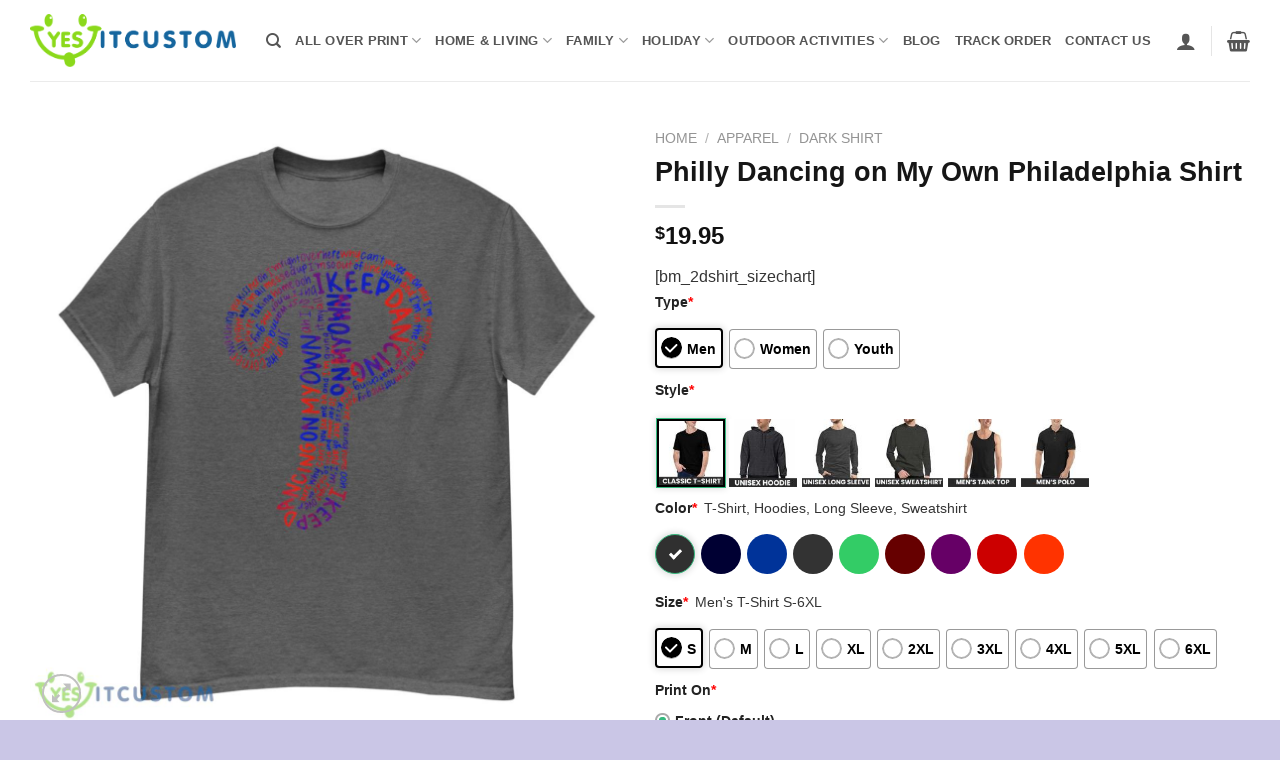

--- FILE ---
content_type: text/html; charset=UTF-8
request_url: https://yesitcustom.com/product/philly-dancing-on-my-own-philadelphia-shirt/
body_size: 36337
content:
<!DOCTYPE html>
<html lang="en-US" prefix="og: https://ogp.me/ns#" class="loading-site no-js">
<head>
	<meta charset="UTF-8" />
	<link rel="profile" href="https://gmpg.org/xfn/11" />
	<link rel="pingback" href="https://yesitcustom.com/xmlrpc.php" />

					<script>document.documentElement.className = document.documentElement.className + ' yes-js js_active js'</script>
				<script>(function(html){html.className = html.className.replace(/\bno-js\b/,'js')})(document.documentElement);</script>
	<style>img:is([sizes="auto" i], [sizes^="auto," i]) { contain-intrinsic-size: 3000px 1500px }</style>
	<meta name="viewport" content="width=device-width, initial-scale=1" />
<!-- Search Engine Optimization by Rank Math - https://rankmath.com/ -->
<title>Philly Dancing on My Own Philadelphia Shirt - YesItCustom</title>
<meta name="description" content="Looking for a shirt to show your love for the City of Brotherly Love? Look no further than this Philly Dancing on My Own Philadelphia Shirt! This shirt"/>
<meta name="robots" content="follow, index, max-snippet:-1, max-video-preview:-1, max-image-preview:large"/>
<link rel="canonical" href="https://yesitcustom.com/product/philly-dancing-on-my-own-philadelphia-shirt/" />
<meta property="og:locale" content="en_US" />
<meta property="og:type" content="product" />
<meta property="og:title" content="Philly Dancing on My Own Philadelphia Shirt - YesItCustom" />
<meta property="og:description" content="Looking for a shirt to show your love for the City of Brotherly Love? Look no further than this Philly Dancing on My Own Philadelphia Shirt! This shirt" />
<meta property="og:url" content="https://yesitcustom.com/product/philly-dancing-on-my-own-philadelphia-shirt/" />
<meta property="og:site_name" content="YesItCustom" />
<meta property="og:updated_time" content="2022-11-03T00:47:37-08:00" />
<meta property="og:image" content="https://image.yesitcustom.com/wp-content/uploads/2022/11/philly-dancing-on-my-own-philadelphia-shirt.jpeg" />
<meta property="og:image:secure_url" content="https://image.yesitcustom.com/wp-content/uploads/2022/11/philly-dancing-on-my-own-philadelphia-shirt.jpeg" />
<meta property="og:image:width" content="1200" />
<meta property="og:image:height" content="1200" />
<meta property="og:image:alt" content="Philly Dancing on My Own Philadelphia Shirt - 500G Men’s Classic Tee Gildan-1" />
<meta property="og:image:type" content="image/jpeg" />
<meta property="product:price:amount" content="19.95" />
<meta property="product:price:currency" content="USD" />
<meta property="product:availability" content="instock" />
<meta name="twitter:card" content="summary_large_image" />
<meta name="twitter:title" content="Philly Dancing on My Own Philadelphia Shirt - YesItCustom" />
<meta name="twitter:description" content="Looking for a shirt to show your love for the City of Brotherly Love? Look no further than this Philly Dancing on My Own Philadelphia Shirt! This shirt" />
<meta name="twitter:image" content="https://image.yesitcustom.com/wp-content/uploads/2022/11/philly-dancing-on-my-own-philadelphia-shirt.jpeg" />
<meta name="twitter:label1" content="Price" />
<meta name="twitter:data1" content="&#036;19.95" />
<meta name="twitter:label2" content="Availability" />
<meta name="twitter:data2" content="In stock" />
<script type="application/ld+json" class="rank-math-schema">{"@context":"https://schema.org","@graph":[{"@type":"Organization","@id":"https://yesitcustom.com/#organization","name":"Yes It Custom - Custom T-Shirt, Mug, Hat Online","logo":{"@type":"ImageObject","@id":"https://yesitcustom.com/#logo","url":"https://image.yesitcustom.com/wp-content/uploads/2023/11/YesItCustom-150x150.png","contentUrl":"https://image.yesitcustom.com/wp-content/uploads/2023/11/YesItCustom-150x150.png","caption":"Yes It Custom - Custom T-Shirt, Mug, Hat Online","inLanguage":"en-US"}},{"@type":"WebSite","@id":"https://yesitcustom.com/#website","url":"https://yesitcustom.com","name":"Yes It Custom - Custom T-Shirt, Mug, Hat Online","publisher":{"@id":"https://yesitcustom.com/#organization"},"inLanguage":"en-US"},{"@type":"ImageObject","@id":"https://image.yesitcustom.com/wp-content/uploads/2022/11/philly-dancing-on-my-own-philadelphia-shirt.jpeg","url":"https://image.yesitcustom.com/wp-content/uploads/2022/11/philly-dancing-on-my-own-philadelphia-shirt.jpeg","width":"1200","height":"1200","caption":"Philly Dancing on My Own Philadelphia Shirt - 500G Men\u2019s Classic Tee Gildan-1","inLanguage":"en-US"},{"@type":"BreadcrumbList","@id":"https://yesitcustom.com/product/philly-dancing-on-my-own-philadelphia-shirt/#breadcrumb","itemListElement":[{"@type":"ListItem","position":"1","item":{"@id":"http://yesitcustom.com","name":"Home"}},{"@type":"ListItem","position":"2","item":{"@id":"https://yesitcustom.com/apparel/","name":"Apparel"}},{"@type":"ListItem","position":"3","item":{"@id":"https://yesitcustom.com/dark-shirt/","name":"Dark Shirt"}},{"@type":"ListItem","position":"4","item":{"@id":"https://yesitcustom.com/product/philly-dancing-on-my-own-philadelphia-shirt/","name":"Philly Dancing on My Own Philadelphia Shirt"}}]},{"@type":"ItemPage","@id":"https://yesitcustom.com/product/philly-dancing-on-my-own-philadelphia-shirt/#webpage","url":"https://yesitcustom.com/product/philly-dancing-on-my-own-philadelphia-shirt/","name":"Philly Dancing on My Own Philadelphia Shirt - YesItCustom","datePublished":"2022-11-03T00:47:32-08:00","dateModified":"2022-11-03T00:47:37-08:00","isPartOf":{"@id":"https://yesitcustom.com/#website"},"primaryImageOfPage":{"@id":"https://image.yesitcustom.com/wp-content/uploads/2022/11/philly-dancing-on-my-own-philadelphia-shirt.jpeg"},"inLanguage":"en-US","breadcrumb":{"@id":"https://yesitcustom.com/product/philly-dancing-on-my-own-philadelphia-shirt/#breadcrumb"}},{"@type":"Product","name":"Philly Dancing on My Own Philadelphia Shirt - YesItCustom","description":"Looking for a shirt to show your love for the City of Brotherly Love? Look no further than this Philly Dancing on My Own Philadelphia Shirt! This shirt features a playful graphic of the Philly skyline and the phrase \"dancing on my own\" in a fun, handwritten font. It's perfect for showing your Philly pride, whether you're from the city or just love to visit.","sku":"6-AP-WSI6B36IL0","category":"Apparel &gt; Dark Shirt","mainEntityOfPage":{"@id":"https://yesitcustom.com/product/philly-dancing-on-my-own-philadelphia-shirt/#webpage"},"image":[{"@type":"ImageObject","url":"https://image.yesitcustom.com/wp-content/uploads/2022/11/philly-dancing-on-my-own-philadelphia-shirt.jpeg","height":"1200","width":"1200"},{"@type":"ImageObject","url":"https://image.yesitcustom.com/wp-content/uploads/2022/11/philly-dancing-on-my-own-philadelphia-shirt-1.jpeg","height":"1200","width":"1200"},{"@type":"ImageObject","url":"https://image.yesitcustom.com/wp-content/uploads/2022/11/philly-dancing-on-my-own-philadelphia-shirt-2.jpeg","height":"1200","width":"1200"},{"@type":"ImageObject","url":"https://image.yesitcustom.com/wp-content/uploads/2022/11/philly-dancing-on-my-own-philadelphia-shirt-3.jpeg","height":"1200","width":"1200"},{"@type":"ImageObject","url":"https://image.yesitcustom.com/wp-content/uploads/2022/11/philly-dancing-on-my-own-philadelphia-shirt-4.jpeg","height":"1200","width":"1200"},{"@type":"ImageObject","url":"https://image.yesitcustom.com/wp-content/uploads/2022/11/philly-dancing-on-my-own-philadelphia-shirt-5.jpeg","height":"1200","width":"1200"},{"@type":"ImageObject","url":"https://image.yesitcustom.com/wp-content/uploads/2022/11/philly-dancing-on-my-own-philadelphia-shirt-6.jpeg","height":"1200","width":"1200"},{"@type":"ImageObject","url":"https://image.yesitcustom.com/wp-content/uploads/2022/11/philly-dancing-on-my-own-philadelphia-shirt-7.jpeg","height":"1200","width":"1200"}],"offers":{"@type":"Offer","price":"19.95","priceCurrency":"USD","priceValidUntil":"2027-12-31","availability":"https://schema.org/InStock","itemCondition":"NewCondition","url":"https://yesitcustom.com/product/philly-dancing-on-my-own-philadelphia-shirt/","seller":{"@type":"Organization","@id":"https://yesitcustom.com/","name":"Yes It Custom - Custom T-Shirt, Mug, Hat Online","url":"https://yesitcustom.com","logo":""}},"@id":"https://yesitcustom.com/product/philly-dancing-on-my-own-philadelphia-shirt/#richSnippet"}]}</script>
<!-- /Rank Math WordPress SEO plugin -->

<link rel='prefetch' href='https://yesitcustom.com/wp-content/themes/flatsome/assets/js/flatsome.js?ver=a0a7aee297766598a20e' />
<link rel='prefetch' href='https://yesitcustom.com/wp-content/themes/flatsome/assets/js/chunk.slider.js?ver=3.18.7' />
<link rel='prefetch' href='https://yesitcustom.com/wp-content/themes/flatsome/assets/js/chunk.popups.js?ver=3.18.7' />
<link rel='prefetch' href='https://yesitcustom.com/wp-content/themes/flatsome/assets/js/chunk.tooltips.js?ver=3.18.7' />
<link rel='prefetch' href='https://yesitcustom.com/wp-content/themes/flatsome/assets/js/woocommerce.js?ver=49415fe6a9266f32f1f2' />
<link rel="alternate" type="application/rss+xml" title="YesItCustom &raquo; Feed" href="https://yesitcustom.com/feed/" />
<link rel="alternate" type="application/rss+xml" title="YesItCustom &raquo; Comments Feed" href="https://yesitcustom.com/comments/feed/" />
<link rel="alternate" type="application/rss+xml" title="YesItCustom &raquo; Philly Dancing on My Own Philadelphia Shirt Comments Feed" href="https://yesitcustom.com/product/philly-dancing-on-my-own-philadelphia-shirt/feed/" />
<script type="text/javascript">
/* <![CDATA[ */
window._wpemojiSettings = {"baseUrl":"https:\/\/s.w.org\/images\/core\/emoji\/16.0.1\/72x72\/","ext":".png","svgUrl":"https:\/\/s.w.org\/images\/core\/emoji\/16.0.1\/svg\/","svgExt":".svg","source":{"concatemoji":"https:\/\/yesitcustom.com\/wp-includes\/js\/wp-emoji-release.min.js?ver=6.8.3"}};
/*! This file is auto-generated */
!function(s,n){var o,i,e;function c(e){try{var t={supportTests:e,timestamp:(new Date).valueOf()};sessionStorage.setItem(o,JSON.stringify(t))}catch(e){}}function p(e,t,n){e.clearRect(0,0,e.canvas.width,e.canvas.height),e.fillText(t,0,0);var t=new Uint32Array(e.getImageData(0,0,e.canvas.width,e.canvas.height).data),a=(e.clearRect(0,0,e.canvas.width,e.canvas.height),e.fillText(n,0,0),new Uint32Array(e.getImageData(0,0,e.canvas.width,e.canvas.height).data));return t.every(function(e,t){return e===a[t]})}function u(e,t){e.clearRect(0,0,e.canvas.width,e.canvas.height),e.fillText(t,0,0);for(var n=e.getImageData(16,16,1,1),a=0;a<n.data.length;a++)if(0!==n.data[a])return!1;return!0}function f(e,t,n,a){switch(t){case"flag":return n(e,"\ud83c\udff3\ufe0f\u200d\u26a7\ufe0f","\ud83c\udff3\ufe0f\u200b\u26a7\ufe0f")?!1:!n(e,"\ud83c\udde8\ud83c\uddf6","\ud83c\udde8\u200b\ud83c\uddf6")&&!n(e,"\ud83c\udff4\udb40\udc67\udb40\udc62\udb40\udc65\udb40\udc6e\udb40\udc67\udb40\udc7f","\ud83c\udff4\u200b\udb40\udc67\u200b\udb40\udc62\u200b\udb40\udc65\u200b\udb40\udc6e\u200b\udb40\udc67\u200b\udb40\udc7f");case"emoji":return!a(e,"\ud83e\udedf")}return!1}function g(e,t,n,a){var r="undefined"!=typeof WorkerGlobalScope&&self instanceof WorkerGlobalScope?new OffscreenCanvas(300,150):s.createElement("canvas"),o=r.getContext("2d",{willReadFrequently:!0}),i=(o.textBaseline="top",o.font="600 32px Arial",{});return e.forEach(function(e){i[e]=t(o,e,n,a)}),i}function t(e){var t=s.createElement("script");t.src=e,t.defer=!0,s.head.appendChild(t)}"undefined"!=typeof Promise&&(o="wpEmojiSettingsSupports",i=["flag","emoji"],n.supports={everything:!0,everythingExceptFlag:!0},e=new Promise(function(e){s.addEventListener("DOMContentLoaded",e,{once:!0})}),new Promise(function(t){var n=function(){try{var e=JSON.parse(sessionStorage.getItem(o));if("object"==typeof e&&"number"==typeof e.timestamp&&(new Date).valueOf()<e.timestamp+604800&&"object"==typeof e.supportTests)return e.supportTests}catch(e){}return null}();if(!n){if("undefined"!=typeof Worker&&"undefined"!=typeof OffscreenCanvas&&"undefined"!=typeof URL&&URL.createObjectURL&&"undefined"!=typeof Blob)try{var e="postMessage("+g.toString()+"("+[JSON.stringify(i),f.toString(),p.toString(),u.toString()].join(",")+"));",a=new Blob([e],{type:"text/javascript"}),r=new Worker(URL.createObjectURL(a),{name:"wpTestEmojiSupports"});return void(r.onmessage=function(e){c(n=e.data),r.terminate(),t(n)})}catch(e){}c(n=g(i,f,p,u))}t(n)}).then(function(e){for(var t in e)n.supports[t]=e[t],n.supports.everything=n.supports.everything&&n.supports[t],"flag"!==t&&(n.supports.everythingExceptFlag=n.supports.everythingExceptFlag&&n.supports[t]);n.supports.everythingExceptFlag=n.supports.everythingExceptFlag&&!n.supports.flag,n.DOMReady=!1,n.readyCallback=function(){n.DOMReady=!0}}).then(function(){return e}).then(function(){var e;n.supports.everything||(n.readyCallback(),(e=n.source||{}).concatemoji?t(e.concatemoji):e.wpemoji&&e.twemoji&&(t(e.twemoji),t(e.wpemoji)))}))}((window,document),window._wpemojiSettings);
/* ]]> */
</script>
<style id='wp-emoji-styles-inline-css' type='text/css'>

	img.wp-smiley, img.emoji {
		display: inline !important;
		border: none !important;
		box-shadow: none !important;
		height: 1em !important;
		width: 1em !important;
		margin: 0 0.07em !important;
		vertical-align: -0.1em !important;
		background: none !important;
		padding: 0 !important;
	}
</style>
<style id='wp-block-library-inline-css' type='text/css'>
:root{--wp-admin-theme-color:#007cba;--wp-admin-theme-color--rgb:0,124,186;--wp-admin-theme-color-darker-10:#006ba1;--wp-admin-theme-color-darker-10--rgb:0,107,161;--wp-admin-theme-color-darker-20:#005a87;--wp-admin-theme-color-darker-20--rgb:0,90,135;--wp-admin-border-width-focus:2px;--wp-block-synced-color:#7a00df;--wp-block-synced-color--rgb:122,0,223;--wp-bound-block-color:var(--wp-block-synced-color)}@media (min-resolution:192dpi){:root{--wp-admin-border-width-focus:1.5px}}.wp-element-button{cursor:pointer}:root{--wp--preset--font-size--normal:16px;--wp--preset--font-size--huge:42px}:root .has-very-light-gray-background-color{background-color:#eee}:root .has-very-dark-gray-background-color{background-color:#313131}:root .has-very-light-gray-color{color:#eee}:root .has-very-dark-gray-color{color:#313131}:root .has-vivid-green-cyan-to-vivid-cyan-blue-gradient-background{background:linear-gradient(135deg,#00d084,#0693e3)}:root .has-purple-crush-gradient-background{background:linear-gradient(135deg,#34e2e4,#4721fb 50%,#ab1dfe)}:root .has-hazy-dawn-gradient-background{background:linear-gradient(135deg,#faaca8,#dad0ec)}:root .has-subdued-olive-gradient-background{background:linear-gradient(135deg,#fafae1,#67a671)}:root .has-atomic-cream-gradient-background{background:linear-gradient(135deg,#fdd79a,#004a59)}:root .has-nightshade-gradient-background{background:linear-gradient(135deg,#330968,#31cdcf)}:root .has-midnight-gradient-background{background:linear-gradient(135deg,#020381,#2874fc)}.has-regular-font-size{font-size:1em}.has-larger-font-size{font-size:2.625em}.has-normal-font-size{font-size:var(--wp--preset--font-size--normal)}.has-huge-font-size{font-size:var(--wp--preset--font-size--huge)}.has-text-align-center{text-align:center}.has-text-align-left{text-align:left}.has-text-align-right{text-align:right}#end-resizable-editor-section{display:none}.aligncenter{clear:both}.items-justified-left{justify-content:flex-start}.items-justified-center{justify-content:center}.items-justified-right{justify-content:flex-end}.items-justified-space-between{justify-content:space-between}.screen-reader-text{border:0;clip-path:inset(50%);height:1px;margin:-1px;overflow:hidden;padding:0;position:absolute;width:1px;word-wrap:normal!important}.screen-reader-text:focus{background-color:#ddd;clip-path:none;color:#444;display:block;font-size:1em;height:auto;left:5px;line-height:normal;padding:15px 23px 14px;text-decoration:none;top:5px;width:auto;z-index:100000}html :where(.has-border-color){border-style:solid}html :where([style*=border-top-color]){border-top-style:solid}html :where([style*=border-right-color]){border-right-style:solid}html :where([style*=border-bottom-color]){border-bottom-style:solid}html :where([style*=border-left-color]){border-left-style:solid}html :where([style*=border-width]){border-style:solid}html :where([style*=border-top-width]){border-top-style:solid}html :where([style*=border-right-width]){border-right-style:solid}html :where([style*=border-bottom-width]){border-bottom-style:solid}html :where([style*=border-left-width]){border-left-style:solid}html :where(img[class*=wp-image-]){height:auto;max-width:100%}:where(figure){margin:0 0 1em}html :where(.is-position-sticky){--wp-admin--admin-bar--position-offset:var(--wp-admin--admin-bar--height,0px)}@media screen and (max-width:600px){html :where(.is-position-sticky){--wp-admin--admin-bar--position-offset:0px}}
</style>
<link rel='stylesheet' id='contact-form-7-css' href='https://yesitcustom.com/wp-content/plugins/contact-form-7/includes/css/styles.css?ver=5.9.8' type='text/css' media='all' />
<link rel='stylesheet' id='wcpa-datetime-css' href='https://yesitcustom.com/wp-content/plugins/seo-woo-custom-pro/assets/plugins/datetimepicker/jquery.datetimepicker.min.css?ver=4.1.4' type='text/css' media='all' />
<link rel='stylesheet' id='wcpa-colorpicker-css' href='https://yesitcustom.com/wp-content/plugins/seo-woo-custom-pro/assets/plugins/spectrum/spectrum.min.css?ver=4.1.4' type='text/css' media='all' />
<link rel='stylesheet' id='wcpa-frontend-css' href='https://yesitcustom.com/wp-content/plugins/seo-woo-custom-pro/assets/css/frontend.min.css?ver=4.1.4' type='text/css' media='all' />
<link rel='stylesheet' id='photoswipe-css' href='https://yesitcustom.com/wp-content/plugins/woocommerce/assets/css/photoswipe/photoswipe.min.css?ver=9.2.3' type='text/css' media='all' />
<link rel='stylesheet' id='photoswipe-default-skin-css' href='https://yesitcustom.com/wp-content/plugins/woocommerce/assets/css/photoswipe/default-skin/default-skin.min.css?ver=9.2.3' type='text/css' media='all' />
<style id='woocommerce-inline-inline-css' type='text/css'>
.woocommerce form .form-row .required { visibility: visible; }
</style>
<link rel='stylesheet' id='dashicons-css' href='https://yesitcustom.com/wp-includes/css/dashicons.min.css?ver=6.8.3' type='text/css' media='all' />
<style id='dashicons-inline-css' type='text/css'>
[data-font="Dashicons"]:before {font-family: 'Dashicons' !important;content: attr(data-icon) !important;speak: none !important;font-weight: normal !important;font-variant: normal !important;text-transform: none !important;line-height: 1 !important;font-style: normal !important;-webkit-font-smoothing: antialiased !important;-moz-osx-font-smoothing: grayscale !important;}
</style>
<link rel='stylesheet' id='cfvsw_swatches_product-css' href='https://yesitcustom.com/wp-content/plugins/variation-swatches-woo/assets/css/swatches.css?ver=1.0.10' type='text/css' media='all' />
<style id='cfvsw_swatches_product-inline-css' type='text/css'>
.cfvsw-tooltip{background:#000000;color:#ffffff;} .cfvsw-tooltip:before{background:#000000;}:root {--cfvsw-swatches-font-size: 12px;--cfvsw-swatches-border-color: #000000;--cfvsw-swatches-border-color-hover: #00000080;--cfvsw-swatches-border-width: 1px;--cfvsw-swatches-tooltip-font-size: 12px;}
</style>
<link rel='stylesheet' id='flatsome-woocommerce-wishlist-css' href='https://yesitcustom.com/wp-content/themes/flatsome/inc/integrations/wc-yith-wishlist/wishlist.css?ver=3.10.2' type='text/css' media='all' />
<link rel='stylesheet' id='flatsome-main-css' href='https://yesitcustom.com/wp-content/themes/flatsome/assets/css/flatsome.css?ver=3.18.7' type='text/css' media='all' />
<style id='flatsome-main-inline-css' type='text/css'>
@font-face {
				font-family: "fl-icons";
				font-display: block;
				src: url(https://yesitcustom.com/wp-content/themes/flatsome/assets/css/icons/fl-icons.eot?v=3.18.7);
				src:
					url(https://yesitcustom.com/wp-content/themes/flatsome/assets/css/icons/fl-icons.eot#iefix?v=3.18.7) format("embedded-opentype"),
					url(https://yesitcustom.com/wp-content/themes/flatsome/assets/css/icons/fl-icons.woff2?v=3.18.7) format("woff2"),
					url(https://yesitcustom.com/wp-content/themes/flatsome/assets/css/icons/fl-icons.ttf?v=3.18.7) format("truetype"),
					url(https://yesitcustom.com/wp-content/themes/flatsome/assets/css/icons/fl-icons.woff?v=3.18.7) format("woff"),
					url(https://yesitcustom.com/wp-content/themes/flatsome/assets/css/icons/fl-icons.svg?v=3.18.7#fl-icons) format("svg");
			}
</style>
<link rel='stylesheet' id='flatsome-shop-css' href='https://yesitcustom.com/wp-content/themes/flatsome/assets/css/flatsome-shop.css?ver=3.18.7' type='text/css' media='all' />
<link rel='stylesheet' id='flatsome-style-css' href='https://yesitcustom.com/wp-content/themes/flatsome-child/style.css?ver=3.0' type='text/css' media='all' />
<script type="text/template" id="tmpl-variation-template">
	<div class="woocommerce-variation-description">{{{ data.variation.variation_description }}}</div>
	<div class="woocommerce-variation-price">{{{ data.variation.price_html }}}</div>
	<div class="woocommerce-variation-availability">{{{ data.variation.availability_html }}}</div>
</script>
<script type="text/template" id="tmpl-unavailable-variation-template">
	<p>Sorry, this product is unavailable. Please choose a different combination.</p>
</script>
<script type="text/javascript">
            window._nslDOMReady = function (callback) {
                if ( document.readyState === "complete" || document.readyState === "interactive" ) {
                    callback();
                } else {
                    document.addEventListener( "DOMContentLoaded", callback );
                }
            };
            </script><script type="text/javascript" src="https://yesitcustom.com/wp-includes/js/jquery/jquery.min.js?ver=3.7.1" id="jquery-core-js"></script>
<script type="text/javascript" src="https://yesitcustom.com/wp-includes/js/jquery/jquery-migrate.min.js?ver=3.4.1" id="jquery-migrate-js"></script>
<script type="text/javascript" src="https://yesitcustom.com/wp-content/plugins/woocommerce/assets/js/jquery-blockui/jquery.blockUI.min.js?ver=2.7.0-wc.9.2.3" id="jquery-blockui-js" data-wp-strategy="defer"></script>
<script type="text/javascript" id="wc-add-to-cart-js-extra">
/* <![CDATA[ */
var wc_add_to_cart_params = {"ajax_url":"\/wp-admin\/admin-ajax.php","wc_ajax_url":"\/?wc-ajax=%%endpoint%%","i18n_view_cart":"View cart","cart_url":"https:\/\/yesitcustom.com\/cart\/","is_cart":"","cart_redirect_after_add":"no"};
/* ]]> */
</script>
<script type="text/javascript" src="https://yesitcustom.com/wp-content/plugins/woocommerce/assets/js/frontend/add-to-cart.min.js?ver=9.2.3" id="wc-add-to-cart-js" defer="defer" data-wp-strategy="defer"></script>
<script type="text/javascript" src="https://yesitcustom.com/wp-content/plugins/woocommerce/assets/js/photoswipe/photoswipe.min.js?ver=4.1.1-wc.9.2.3" id="photoswipe-js" defer="defer" data-wp-strategy="defer"></script>
<script type="text/javascript" src="https://yesitcustom.com/wp-content/plugins/woocommerce/assets/js/photoswipe/photoswipe-ui-default.min.js?ver=4.1.1-wc.9.2.3" id="photoswipe-ui-default-js" defer="defer" data-wp-strategy="defer"></script>
<script type="text/javascript" id="wc-single-product-js-extra">
/* <![CDATA[ */
var wc_single_product_params = {"i18n_required_rating_text":"Please select a rating","review_rating_required":"yes","flexslider":{"rtl":false,"animation":"slide","smoothHeight":true,"directionNav":false,"controlNav":"thumbnails","slideshow":false,"animationSpeed":500,"animationLoop":false,"allowOneSlide":false},"zoom_enabled":"","zoom_options":[],"photoswipe_enabled":"1","photoswipe_options":{"shareEl":false,"closeOnScroll":false,"history":false,"hideAnimationDuration":0,"showAnimationDuration":0},"flexslider_enabled":""};
/* ]]> */
</script>
<script type="text/javascript" src="https://yesitcustom.com/wp-content/plugins/woocommerce/assets/js/frontend/single-product.min.js?ver=9.2.3" id="wc-single-product-js" defer="defer" data-wp-strategy="defer"></script>
<script type="text/javascript" src="https://yesitcustom.com/wp-content/plugins/woocommerce/assets/js/js-cookie/js.cookie.min.js?ver=2.1.4-wc.9.2.3" id="js-cookie-js" data-wp-strategy="defer"></script>
<script type="text/javascript" src="https://yesitcustom.com/wp-includes/js/underscore.min.js?ver=1.13.7" id="underscore-js"></script>
<script type="text/javascript" id="wp-util-js-extra">
/* <![CDATA[ */
var _wpUtilSettings = {"ajax":{"url":"\/wp-admin\/admin-ajax.php"}};
/* ]]> */
</script>
<script type="text/javascript" src="https://yesitcustom.com/wp-includes/js/wp-util.min.js?ver=6.8.3" id="wp-util-js"></script>
<link rel="https://api.w.org/" href="https://yesitcustom.com/wp-json/" /><link rel="alternate" title="JSON" type="application/json" href="https://yesitcustom.com/wp-json/wp/v2/product/42701" /><link rel="EditURI" type="application/rsd+xml" title="RSD" href="https://yesitcustom.com/xmlrpc.php?rsd" />
<meta name="generator" content="WordPress 6.8.3" />
<link rel='shortlink' href='https://yesitcustom.com/?p=42701' />
<link rel="alternate" title="oEmbed (JSON)" type="application/json+oembed" href="https://yesitcustom.com/wp-json/oembed/1.0/embed?url=https%3A%2F%2Fyesitcustom.com%2Fproduct%2Fphilly-dancing-on-my-own-philadelphia-shirt%2F" />
<link rel="alternate" title="oEmbed (XML)" type="text/xml+oembed" href="https://yesitcustom.com/wp-json/oembed/1.0/embed?url=https%3A%2F%2Fyesitcustom.com%2Fproduct%2Fphilly-dancing-on-my-own-philadelphia-shirt%2F&#038;format=xml" />
<style>.bg{opacity: 0; transition: opacity 1s; -webkit-transition: opacity 1s;} .bg-loaded{opacity: 1;}</style>	<noscript><style>.woocommerce-product-gallery{ opacity: 1 !important; }</style></noscript>
	<style class='wp-fonts-local' type='text/css'>
@font-face{font-family:Inter;font-style:normal;font-weight:300 900;font-display:fallback;src:url('https://yesitcustom.com/wp-content/plugins/woocommerce/assets/fonts/Inter-VariableFont_slnt,wght.woff2') format('woff2');font-stretch:normal;}
@font-face{font-family:Cardo;font-style:normal;font-weight:400;font-display:fallback;src:url('https://yesitcustom.com/wp-content/plugins/woocommerce/assets/fonts/cardo_normal_400.woff2') format('woff2');}
</style>
<link rel="icon" href="https://image.yesitcustom.com/wp-content/uploads/2022/09/cropped-Yes-Ico-60x60.png" sizes="32x32" />
<link rel="icon" href="https://image.yesitcustom.com/wp-content/uploads/2022/09/cropped-Yes-Ico-300x300.png" sizes="192x192" />
<link rel="apple-touch-icon" href="https://image.yesitcustom.com/wp-content/uploads/2022/09/cropped-Yes-Ico-300x300.png" />
<meta name="msapplication-TileImage" content="https://image.yesitcustom.com/wp-content/uploads/2022/09/cropped-Yes-Ico-300x300.png" />
<style id="custom-css" type="text/css">:root {--primary-color: #4278a7;--fs-color-primary: #4278a7;--fs-color-secondary: #cac6e6;--fs-color-success: #81d742;--fs-color-alert: #b20000;--fs-experimental-link-color: #04224d;--fs-experimental-link-color-hover: #0b3e64;}.tooltipster-base {--tooltip-color: #fff;--tooltip-bg-color: #000;}.off-canvas-right .mfp-content, .off-canvas-left .mfp-content {--drawer-width: 300px;}.off-canvas .mfp-content.off-canvas-cart {--drawer-width: 360px;}html{background-color:#cac6e6!important;}.container-width, .full-width .ubermenu-nav, .container, .row{max-width: 1250px}.row.row-collapse{max-width: 1220px}.row.row-small{max-width: 1242.5px}.row.row-large{max-width: 1280px}.header-main{height: 81px}#logo img{max-height: 81px}#logo{width:206px;}.header-bottom{min-height: 55px}.header-top{min-height: 30px}.transparent .header-main{height: 90px}.transparent #logo img{max-height: 90px}.has-transparent + .page-title:first-of-type,.has-transparent + #main > .page-title,.has-transparent + #main > div > .page-title,.has-transparent + #main .page-header-wrapper:first-of-type .page-title{padding-top: 90px;}.header.show-on-scroll,.stuck .header-main{height:70px!important}.stuck #logo img{max-height: 70px!important}.search-form{ width: 93%;}.header-bottom {background-color: #1E73BE}.top-bar-nav > li > a{line-height: 16px }.header-main .nav > li > a{line-height: 16px }.stuck .header-main .nav > li > a{line-height: 50px }.header-bottom-nav > li > a{line-height: 47px }@media (max-width: 549px) {.header-main{height: 70px}#logo img{max-height: 70px}}.nav-dropdown-has-arrow.nav-dropdown-has-border li.has-dropdown:before{border-bottom-color: #FFFFFF;}.nav .nav-dropdown{border-color: #FFFFFF }.nav-dropdown-has-arrow li.has-dropdown:after{border-bottom-color: #FFFFFF;}.nav .nav-dropdown{background-color: #FFFFFF}.header-top{background-color:#e2c21f!important;}body{color: #353535}h1,h2,h3,h4,h5,h6,.heading-font{color: #161616;}@media screen and (min-width: 550px){.products .box-vertical .box-image{min-width: 247px!important;width: 247px!important;}}.footer-2{background-color: #151523}.absolute-footer, html{background-color: #2b2b3b}.nav-vertical-fly-out > li + li {border-top-width: 1px; border-top-style: solid;}/* Custom CSS */.widget-title{color:#ffffff}#footer ul .menu-item a {color:#a8a8a8;}#footer ul li.menu-item{list-style: none;display: table-row;}#footer ul .menu-item a:hover {color:#ffffff;}.footer-2 {color: #a8a8a8;}.absolute-footer, html {color: cadetblue;}.header-main .nav > li > a {font-weight: 700;color: #555555;}button.single_add_to_cart_button{background-color: #4ab742!important;width: 72%;border-radius: 3px;}.gallery-unstick {position: relative !important;top: auto !important;}/* CSS sticky*/html, body {overflow-x: visible !important;}/* Sticky gallery */@media (min-width: 1024px) {.product-gallery {position: sticky !important;top: 8rem !important;z-index: 100 !important;height: fit-content !important;}}/* end CSS sticky*/.label-new.menu-item > a:after{content:"New";}.label-hot.menu-item > a:after{content:"Hot";}.label-sale.menu-item > a:after{content:"Sale";}.label-popular.menu-item > a:after{content:"Popular";}</style><style id="kirki-inline-styles"></style></head>

<body class="wp-singular product-template-default single single-product postid-42701 wp-custom-logo wp-theme-flatsome wp-child-theme-flatsome-child theme-flatsome fl-builder-2-8-3-6 woocommerce woocommerce-page woocommerce-no-js cfvsw-label-none cfvsw-product-page full-width lightbox nav-dropdown-has-arrow nav-dropdown-has-shadow nav-dropdown-has-border">


<a class="skip-link screen-reader-text" href="#main">Skip to content</a>

<div id="wrapper">

	
	<header id="header" class="header has-sticky sticky-jump">
		<div class="header-wrapper">
			<div id="masthead" class="header-main ">
      <div class="header-inner flex-row container logo-left medium-logo-center" role="navigation">

          <!-- Logo -->
          <div id="logo" class="flex-col logo">
            
<!-- Header logo -->
<a href="https://yesitcustom.com/" title="YesItCustom - Custom Name | Personalized Gift For Your Beloved" rel="home">
		<img width="987" height="255" src="https://image.yesitcustom.com/wp-content/uploads/2023/11/YesItCustom.png" class="header_logo header-logo" alt="YesItCustom"/><img  width="987" height="255" src="https://image.yesitcustom.com/wp-content/uploads/2023/11/YesItCustom.png" class="header-logo-dark" alt="YesItCustom"/></a>
          </div>

          <!-- Mobile Left Elements -->
          <div class="flex-col show-for-medium flex-left">
            <ul class="mobile-nav nav nav-left ">
              <li class="nav-icon has-icon">
  		<a href="#" data-open="#main-menu" data-pos="left" data-bg="main-menu-overlay" data-color="" class="is-small" aria-label="Menu" aria-controls="main-menu" aria-expanded="false">

		  <i class="icon-menu" ></i>
		  <span class="menu-title uppercase hide-for-small">Menu</span>		</a>
	</li>
            </ul>
          </div>

          <!-- Left Elements -->
          <div class="flex-col hide-for-medium flex-left
            flex-grow">
            <ul class="header-nav header-nav-main nav nav-left  nav-line-bottom nav-uppercase" >
              <li class="header-search header-search-dropdown has-icon has-dropdown menu-item-has-children">
		<a href="#" aria-label="Search" class="is-small"><i class="icon-search" ></i></a>
		<ul class="nav-dropdown nav-dropdown-simple">
	 	<li class="header-search-form search-form html relative has-icon">
	<div class="header-search-form-wrapper">
		<div class="searchform-wrapper ux-search-box relative form-flat is-normal"><form role="search" method="get" class="searchform" action="https://yesitcustom.com/">
	<div class="flex-row relative">
					<div class="flex-col search-form-categories">
				<select class="search_categories resize-select mb-0" name="product_cat"><option value="" selected='selected'>All</option><option value="3d-cap">3D Cap</option><option value="air-force-shoes">Air Force Shoes</option><option value="air-jordan-11-shoes">Air Jordan 11 Shoes</option><option value="air-jordan-high-top-shoes">Air Jordan High Top Shoes</option><option value="air-jordan-low-top-shoes">Air Jordan Low Top Shoes</option><option value="all-over-print">All Over Print</option><option value="apparel">Apparel</option><option value="baseball-jacket">Baseball Jacket</option><option value="family">Family</option><option value="flip-flops">Flip Flops</option><option value="high-top-canvas-shoes">High Top Canvas Shoes</option><option value="holiday">Holiday</option><option value="home-living">Home &amp; Living</option><option value="leather-boots">Leather Boots</option><option value="loafer-shoes">Loafer Shoes</option><option value="shoes">Shoes</option><option value="skate-shoes">Skate Shoes</option><option value="timboots">Timboots</option><option value="trending">Trending</option><option value="uncategorized">Uncategorized</option></select>			</div>
						<div class="flex-col flex-grow">
			<label class="screen-reader-text" for="woocommerce-product-search-field-0">Search for:</label>
			<input type="search" id="woocommerce-product-search-field-0" class="search-field mb-0" placeholder="Search&hellip;" value="" name="s" />
			<input type="hidden" name="post_type" value="product" />
					</div>
		<div class="flex-col">
			<button type="submit" value="Search" class="ux-search-submit submit-button secondary button  icon mb-0" aria-label="Submit">
				<i class="icon-search" ></i>			</button>
		</div>
	</div>
	<div class="live-search-results text-left z-top"></div>
</form>
</div>	</div>
</li>
	</ul>
</li>
<li id="menu-item-35781" class="menu-item menu-item-type-taxonomy menu-item-object-product_cat menu-item-has-children menu-item-35781 menu-item-design-default has-dropdown"><a href="https://yesitcustom.com/all-over-print/" class="nav-top-link" aria-expanded="false" aria-haspopup="menu">All Over Print<i class="icon-angle-down" ></i></a>
<ul class="sub-menu nav-dropdown nav-dropdown-simple">
	<li id="menu-item-35782" class="menu-item menu-item-type-taxonomy menu-item-object-product_cat menu-item-35782"><a href="https://yesitcustom.com/3d-hoodie/">3D Hoodie</a></li>
	<li id="menu-item-35783" class="menu-item menu-item-type-taxonomy menu-item-object-product_cat menu-item-35783"><a href="https://yesitcustom.com/3d-sweatshirt/">3D Sweatshirt</a></li>
	<li id="menu-item-35790" class="menu-item menu-item-type-taxonomy menu-item-object-product_cat menu-item-35790"><a href="https://yesitcustom.com/ugly-sweater/">Ugly Sweater</a></li>
	<li id="menu-item-35784" class="menu-item menu-item-type-taxonomy menu-item-object-product_cat menu-item-35784"><a href="https://yesitcustom.com/3d-t-shirt/">3D T-Shirt</a></li>
	<li id="menu-item-35785" class="menu-item menu-item-type-taxonomy menu-item-object-product_cat menu-item-35785"><a href="https://yesitcustom.com/bomber-jacket/">Bomber Jacket</a></li>
	<li id="menu-item-35786" class="menu-item menu-item-type-taxonomy menu-item-object-product_cat menu-item-35786"><a href="https://yesitcustom.com/baseball-jersey/">Baseball Jersey</a></li>
	<li id="menu-item-35787" class="menu-item menu-item-type-taxonomy menu-item-object-product_cat menu-item-35787"><a href="https://yesitcustom.com/hawaiian-shirt/">Hawaiian Shirt</a></li>
	<li id="menu-item-35788" class="menu-item menu-item-type-taxonomy menu-item-object-product_cat menu-item-35788"><a href="https://yesitcustom.com/leggings/">Leggings</a></li>
	<li id="menu-item-35789" class="menu-item menu-item-type-taxonomy menu-item-object-product_cat menu-item-35789"><a href="https://yesitcustom.com/mens-shorts/">Men&#8217;s Shorts</a></li>
	<li id="menu-item-35791" class="menu-item menu-item-type-taxonomy menu-item-object-product_cat menu-item-35791"><a href="https://yesitcustom.com/womens-shorts/">Women&#8217;s Shorts</a></li>
</ul>
</li>
<li id="menu-item-35797" class="menu-item menu-item-type-taxonomy menu-item-object-product_cat menu-item-has-children menu-item-35797 menu-item-design-default has-dropdown"><a href="https://yesitcustom.com/home-living/" class="nav-top-link" aria-expanded="false" aria-haspopup="menu">Home &amp; Living<i class="icon-angle-down" ></i></a>
<ul class="sub-menu nav-dropdown nav-dropdown-simple">
	<li id="menu-item-35804" class="menu-item menu-item-type-taxonomy menu-item-object-product_cat menu-item-35804"><a href="https://yesitcustom.com/ornaments/">Ornaments</a></li>
	<li id="menu-item-35801" class="menu-item menu-item-type-taxonomy menu-item-object-product_cat menu-item-35801"><a href="https://yesitcustom.com/mugs/">Mugs</a></li>
	<li id="menu-item-35799" class="menu-item menu-item-type-taxonomy menu-item-object-product_cat menu-item-35799"><a href="https://yesitcustom.com/bottles-tumblers/">Bottles &amp; Tumblers</a></li>
	<li id="menu-item-35798" class="menu-item menu-item-type-taxonomy menu-item-object-product_cat menu-item-35798"><a href="https://yesitcustom.com/blankets/">Blankets</a></li>
	<li id="menu-item-35802" class="menu-item menu-item-type-taxonomy menu-item-object-product_cat menu-item-35802"><a href="https://yesitcustom.com/pillows-covers/">Pillows &amp; Covers</a></li>
	<li id="menu-item-35800" class="menu-item menu-item-type-taxonomy menu-item-object-product_cat menu-item-35800"><a href="https://yesitcustom.com/canvas/">Canvas</a></li>
	<li id="menu-item-35803" class="menu-item menu-item-type-taxonomy menu-item-object-product_cat menu-item-35803"><a href="https://yesitcustom.com/posters/">Posters</a></li>
</ul>
</li>
<li id="menu-item-35750" class="menu-item menu-item-type-taxonomy menu-item-object-product_cat menu-item-has-children menu-item-35750 menu-item-design-default has-dropdown"><a href="https://yesitcustom.com/family/" class="nav-top-link" aria-expanded="false" aria-haspopup="menu">Family<i class="icon-angle-down" ></i></a>
<ul class="sub-menu nav-dropdown nav-dropdown-simple">
	<li id="menu-item-35751" class="menu-item menu-item-type-taxonomy menu-item-object-product_cat menu-item-35751"><a href="https://yesitcustom.com/gift-for-dad/">Gift For Dad</a></li>
	<li id="menu-item-35752" class="menu-item menu-item-type-taxonomy menu-item-object-product_cat menu-item-35752"><a href="https://yesitcustom.com/gift-for-mom/">Gift For Mom</a></li>
	<li id="menu-item-35792" class="menu-item menu-item-type-taxonomy menu-item-object-product_cat menu-item-35792"><a href="https://yesitcustom.com/gift-for-daughter/">Gift For Daughter</a></li>
	<li id="menu-item-35795" class="menu-item menu-item-type-taxonomy menu-item-object-product_cat menu-item-35795"><a href="https://yesitcustom.com/gift-for-son/">Gift For Son</a></li>
	<li id="menu-item-35793" class="menu-item menu-item-type-taxonomy menu-item-object-product_cat menu-item-35793"><a href="https://yesitcustom.com/gift-for-grandpa/">Gift For Grandpa</a></li>
	<li id="menu-item-35794" class="menu-item menu-item-type-taxonomy menu-item-object-product_cat menu-item-35794"><a href="https://yesitcustom.com/gift-for-grandma/">Gift For Grandma</a></li>
</ul>
</li>
<li id="menu-item-35753" class="menu-item menu-item-type-taxonomy menu-item-object-product_cat menu-item-has-children menu-item-35753 menu-item-design-default has-dropdown"><a href="https://yesitcustom.com/holiday/" class="nav-top-link" aria-expanded="false" aria-haspopup="menu">Holiday<i class="icon-angle-down" ></i></a>
<ul class="sub-menu nav-dropdown nav-dropdown-simple">
	<li id="menu-item-35754" class="menu-item menu-item-type-taxonomy menu-item-object-product_cat menu-item-35754"><a href="https://yesitcustom.com/christmas/">Christmas</a></li>
	<li id="menu-item-35755" class="menu-item menu-item-type-taxonomy menu-item-object-product_cat menu-item-35755"><a href="https://yesitcustom.com/halloween/">Halloween</a></li>
	<li id="menu-item-35756" class="menu-item menu-item-type-taxonomy menu-item-object-product_cat menu-item-35756"><a href="https://yesitcustom.com/thanksgiving/">Thanksgiving</a></li>
	<li id="menu-item-35796" class="menu-item menu-item-type-taxonomy menu-item-object-product_cat menu-item-35796"><a href="https://yesitcustom.com/veterans-day/">Veterans Day</a></li>
</ul>
</li>
<li id="menu-item-36294" class="menu-item menu-item-type-taxonomy menu-item-object-product_cat menu-item-has-children menu-item-36294 menu-item-design-default has-dropdown"><a href="https://yesitcustom.com/outdoor-activities/" class="nav-top-link" aria-expanded="false" aria-haspopup="menu">Outdoor Activities<i class="icon-angle-down" ></i></a>
<ul class="sub-menu nav-dropdown nav-dropdown-simple">
	<li id="menu-item-36297" class="menu-item menu-item-type-taxonomy menu-item-object-product_cat menu-item-36297"><a href="https://yesitcustom.com/hunting/">Hunting</a></li>
	<li id="menu-item-36296" class="menu-item menu-item-type-taxonomy menu-item-object-product_cat menu-item-36296"><a href="https://yesitcustom.com/fishing/">Fishing</a></li>
	<li id="menu-item-36295" class="menu-item menu-item-type-taxonomy menu-item-object-product_cat menu-item-36295"><a href="https://yesitcustom.com/camping/">Camping</a></li>
</ul>
</li>
<li id="menu-item-35749" class="menu-item menu-item-type-custom menu-item-object-custom menu-item-35749 menu-item-design-default"><a href="https://yesitcustom.com/blog/" class="nav-top-link">Blog</a></li>
<li id="menu-item-35747" class="menu-item menu-item-type-post_type menu-item-object-page menu-item-35747 menu-item-design-default"><a href="https://yesitcustom.com/track-your-order/" class="nav-top-link">Track order</a></li>
<li id="menu-item-35748" class="menu-item menu-item-type-post_type menu-item-object-page menu-item-35748 menu-item-design-default"><a href="https://yesitcustom.com/contact-us/" class="nav-top-link">Contact Us</a></li>
            </ul>
          </div>

          <!-- Right Elements -->
          <div class="flex-col hide-for-medium flex-right">
            <ul class="header-nav header-nav-main nav nav-right  nav-line-bottom nav-uppercase">
              <li class="account-item has-icon
    "
>

<a href="https://yesitcustom.com/my-account/"
    class="nav-top-link nav-top-not-logged-in is-small"
    data-open="#login-form-popup"  >
  <i class="icon-user" ></i>
</a>



</li>
<li class="header-divider"></li><li class="cart-item has-icon has-dropdown">

<a href="https://yesitcustom.com/cart/" class="header-cart-link is-small" title="Cart" >


    <i class="icon-shopping-basket"
    data-icon-label="0">
  </i>
  </a>

 <ul class="nav-dropdown nav-dropdown-simple">
    <li class="html widget_shopping_cart">
      <div class="widget_shopping_cart_content">
        

	<div class="ux-mini-cart-empty flex flex-row-col text-center pt pb">
				<div class="ux-mini-cart-empty-icon">
			<svg xmlns="http://www.w3.org/2000/svg" viewBox="0 0 17 19" style="opacity:.1;height:80px;">
				<path d="M8.5 0C6.7 0 5.3 1.2 5.3 2.7v2H2.1c-.3 0-.6.3-.7.7L0 18.2c0 .4.2.8.6.8h15.7c.4 0 .7-.3.7-.7v-.1L15.6 5.4c0-.3-.3-.6-.7-.6h-3.2v-2c0-1.6-1.4-2.8-3.2-2.8zM6.7 2.7c0-.8.8-1.4 1.8-1.4s1.8.6 1.8 1.4v2H6.7v-2zm7.5 3.4 1.3 11.5h-14L2.8 6.1h2.5v1.4c0 .4.3.7.7.7.4 0 .7-.3.7-.7V6.1h3.5v1.4c0 .4.3.7.7.7s.7-.3.7-.7V6.1h2.6z" fill-rule="evenodd" clip-rule="evenodd" fill="currentColor"></path>
			</svg>
		</div>
				<p class="woocommerce-mini-cart__empty-message empty">No products in the cart.</p>
					<p class="return-to-shop">
				<a class="button primary wc-backward" href="https://yesitcustom.com/shop/">
					Return to shop				</a>
			</p>
				</div>


      </div>
    </li>
     </ul>

</li>
            </ul>
          </div>

          <!-- Mobile Right Elements -->
          <div class="flex-col show-for-medium flex-right">
            <ul class="mobile-nav nav nav-right ">
              <li class="cart-item has-icon">


		<a href="https://yesitcustom.com/cart/" class="header-cart-link is-small off-canvas-toggle nav-top-link" title="Cart" data-open="#cart-popup" data-class="off-canvas-cart" data-pos="right" >

    <i class="icon-shopping-basket"
    data-icon-label="0">
  </i>
  </a>


  <!-- Cart Sidebar Popup -->
  <div id="cart-popup" class="mfp-hide">
  <div class="cart-popup-inner inner-padding cart-popup-inner--sticky">
      <div class="cart-popup-title text-center">
          <span class="heading-font uppercase">Cart</span>
          <div class="is-divider"></div>
      </div>
	  <div class="widget_shopping_cart">
		  <div class="widget_shopping_cart_content">
			  

	<div class="ux-mini-cart-empty flex flex-row-col text-center pt pb">
				<div class="ux-mini-cart-empty-icon">
			<svg xmlns="http://www.w3.org/2000/svg" viewBox="0 0 17 19" style="opacity:.1;height:80px;">
				<path d="M8.5 0C6.7 0 5.3 1.2 5.3 2.7v2H2.1c-.3 0-.6.3-.7.7L0 18.2c0 .4.2.8.6.8h15.7c.4 0 .7-.3.7-.7v-.1L15.6 5.4c0-.3-.3-.6-.7-.6h-3.2v-2c0-1.6-1.4-2.8-3.2-2.8zM6.7 2.7c0-.8.8-1.4 1.8-1.4s1.8.6 1.8 1.4v2H6.7v-2zm7.5 3.4 1.3 11.5h-14L2.8 6.1h2.5v1.4c0 .4.3.7.7.7.4 0 .7-.3.7-.7V6.1h3.5v1.4c0 .4.3.7.7.7s.7-.3.7-.7V6.1h2.6z" fill-rule="evenodd" clip-rule="evenodd" fill="currentColor"></path>
			</svg>
		</div>
				<p class="woocommerce-mini-cart__empty-message empty">No products in the cart.</p>
					<p class="return-to-shop">
				<a class="button primary wc-backward" href="https://yesitcustom.com/shop/">
					Return to shop				</a>
			</p>
				</div>


		  </div>
	  </div>
               </div>
  </div>

</li>
            </ul>
          </div>

      </div>

            <div class="container"><div class="top-divider full-width"></div></div>
      </div>

<div class="header-bg-container fill"><div class="header-bg-image fill"></div><div class="header-bg-color fill"></div></div>		</div>
	</header>

	
	<main id="main" class="">

	<div class="shop-container">

		
			<div class="container">
	<div class="woocommerce-notices-wrapper"></div></div>
<div id="product-42701" class="wcpa_has_options product type-product post-42701 status-publish first instock product_cat-dark-shirt has-post-thumbnail shipping-taxable purchasable product-type-simple">
	<div class="product-container">
  <div class="product-main">
    <div class="row content-row mb-0">

    	<div class="product-gallery large-6 col">
    	
<div class="product-images relative mb-half has-hover woocommerce-product-gallery woocommerce-product-gallery--with-images woocommerce-product-gallery--columns-4 images" data-columns="4">

  <div class="badge-container is-larger absolute left top z-1">

</div>

  <div class="image-tools absolute top show-on-hover right z-3">
    		<div class="wishlist-icon">
			<button class="wishlist-button button is-outline circle icon" aria-label="Wishlist">
				<i class="icon-heart" ></i>			</button>
			<div class="wishlist-popup dark">
				
<div
	class="yith-wcwl-add-to-wishlist add-to-wishlist-42701  wishlist-fragment on-first-load"
	data-fragment-ref="42701"
	data-fragment-options="{&quot;base_url&quot;:&quot;&quot;,&quot;in_default_wishlist&quot;:false,&quot;is_single&quot;:true,&quot;show_exists&quot;:false,&quot;product_id&quot;:42701,&quot;parent_product_id&quot;:42701,&quot;product_type&quot;:&quot;simple&quot;,&quot;show_view&quot;:true,&quot;browse_wishlist_text&quot;:&quot;Browse wishlist&quot;,&quot;already_in_wishslist_text&quot;:&quot;The product is already in your wishlist!&quot;,&quot;product_added_text&quot;:&quot;Product added!&quot;,&quot;heading_icon&quot;:&quot;fa-heart-o&quot;,&quot;available_multi_wishlist&quot;:false,&quot;disable_wishlist&quot;:false,&quot;show_count&quot;:false,&quot;ajax_loading&quot;:false,&quot;loop_position&quot;:&quot;after_add_to_cart&quot;,&quot;item&quot;:&quot;add_to_wishlist&quot;}"
>
			
			<!-- ADD TO WISHLIST -->
			
<div class="yith-wcwl-add-button">
		<a
		href="?add_to_wishlist=42701&#038;_wpnonce=78ddd5b957"
		class="add_to_wishlist single_add_to_wishlist"
		data-product-id="42701"
		data-product-type="simple"
		data-original-product-id="42701"
		data-title="Add to wishlist"
		rel="nofollow"
	>
		<i class="yith-wcwl-icon fa fa-heart-o"></i>		<span>Add to wishlist</span>
	</a>
</div>

			<!-- COUNT TEXT -->
			
			</div>
			</div>
		</div>
		  </div>

  <div class="woocommerce-product-gallery__wrapper product-gallery-slider slider slider-nav-small mb-half"
        data-flickity-options='{
                "cellAlign": "center",
                "wrapAround": true,
                "autoPlay": false,
                "prevNextButtons":true,
                "adaptiveHeight": true,
                "imagesLoaded": true,
                "lazyLoad": 1,
                "dragThreshold" : 15,
                "pageDots": false,
                "rightToLeft": false       }'>
    <div data-thumb="https://image.yesitcustom.com/wp-content/uploads/2022/11/philly-dancing-on-my-own-philadelphia-shirt-100x100.jpeg" data-thumb-alt="Philly Dancing on My Own Philadelphia Shirt - 500G Men’s Classic Tee Gildan-1" class="woocommerce-product-gallery__image slide first"><a href="https://image.yesitcustom.com/wp-content/uploads/2022/11/philly-dancing-on-my-own-philadelphia-shirt.jpeg"><img width="600" height="600" src="https://image.yesitcustom.com/wp-content/uploads/2022/11/philly-dancing-on-my-own-philadelphia-shirt-600x600.jpeg" class="wp-post-image skip-lazy" alt="Philly Dancing on My Own Philadelphia Shirt - 500G Men’s Classic Tee Gildan-1" data-caption="philly dancing on my own philadelphia shirt" data-src="https://image.yesitcustom.com/wp-content/uploads/2022/11/philly-dancing-on-my-own-philadelphia-shirt.jpeg" data-large_image="https://image.yesitcustom.com/wp-content/uploads/2022/11/philly-dancing-on-my-own-philadelphia-shirt.jpeg" data-large_image_width="1200" data-large_image_height="1200" decoding="async" fetchpriority="high" srcset="https://image.yesitcustom.com/wp-content/uploads/2022/11/philly-dancing-on-my-own-philadelphia-shirt-600x600.jpeg 600w, https://image.yesitcustom.com/wp-content/uploads/2022/11/philly-dancing-on-my-own-philadelphia-shirt-300x300.jpeg 300w, https://image.yesitcustom.com/wp-content/uploads/2022/11/philly-dancing-on-my-own-philadelphia-shirt-1024x1024.jpeg 1024w, https://image.yesitcustom.com/wp-content/uploads/2022/11/philly-dancing-on-my-own-philadelphia-shirt-150x150.jpeg 150w, https://image.yesitcustom.com/wp-content/uploads/2022/11/philly-dancing-on-my-own-philadelphia-shirt-768x768.jpeg 768w, https://image.yesitcustom.com/wp-content/uploads/2022/11/philly-dancing-on-my-own-philadelphia-shirt-100x100.jpeg 100w, https://image.yesitcustom.com/wp-content/uploads/2022/11/philly-dancing-on-my-own-philadelphia-shirt-64x64.jpeg 64w, https://image.yesitcustom.com/wp-content/uploads/2022/11/philly-dancing-on-my-own-philadelphia-shirt-60x60.jpeg 60w, https://image.yesitcustom.com/wp-content/uploads/2022/11/philly-dancing-on-my-own-philadelphia-shirt-90x90.jpeg 90w, https://image.yesitcustom.com/wp-content/uploads/2022/11/philly-dancing-on-my-own-philadelphia-shirt.jpeg 1200w" sizes="(max-width: 600px) 100vw, 600px" title="Philly Dancing on My Own Philadelphia Shirt 1"></a></div><div data-thumb="https://image.yesitcustom.com/wp-content/uploads/2022/11/philly-dancing-on-my-own-philadelphia-shirt-1-100x100.jpeg" data-thumb-alt="Philly Dancing on My Own Philadelphia Shirt - 500G Men’s Classic Tee Gildan" class="woocommerce-product-gallery__image slide"><a href="https://image.yesitcustom.com/wp-content/uploads/2022/11/philly-dancing-on-my-own-philadelphia-shirt-1.jpeg"><img width="600" height="600" src="https://image.yesitcustom.com/wp-content/uploads/2022/11/philly-dancing-on-my-own-philadelphia-shirt-1-600x600.jpeg" class="skip-lazy" alt="Philly Dancing on My Own Philadelphia Shirt - 500G Men’s Classic Tee Gildan" data-caption="philly dancing on my own philadelphia shirt 1" data-src="https://image.yesitcustom.com/wp-content/uploads/2022/11/philly-dancing-on-my-own-philadelphia-shirt-1.jpeg" data-large_image="https://image.yesitcustom.com/wp-content/uploads/2022/11/philly-dancing-on-my-own-philadelphia-shirt-1.jpeg" data-large_image_width="1200" data-large_image_height="1200" decoding="async" srcset="https://image.yesitcustom.com/wp-content/uploads/2022/11/philly-dancing-on-my-own-philadelphia-shirt-1-600x600.jpeg 600w, https://image.yesitcustom.com/wp-content/uploads/2022/11/philly-dancing-on-my-own-philadelphia-shirt-1-300x300.jpeg 300w, https://image.yesitcustom.com/wp-content/uploads/2022/11/philly-dancing-on-my-own-philadelphia-shirt-1-1024x1024.jpeg 1024w, https://image.yesitcustom.com/wp-content/uploads/2022/11/philly-dancing-on-my-own-philadelphia-shirt-1-150x150.jpeg 150w, https://image.yesitcustom.com/wp-content/uploads/2022/11/philly-dancing-on-my-own-philadelphia-shirt-1-768x768.jpeg 768w, https://image.yesitcustom.com/wp-content/uploads/2022/11/philly-dancing-on-my-own-philadelphia-shirt-1-100x100.jpeg 100w, https://image.yesitcustom.com/wp-content/uploads/2022/11/philly-dancing-on-my-own-philadelphia-shirt-1-64x64.jpeg 64w, https://image.yesitcustom.com/wp-content/uploads/2022/11/philly-dancing-on-my-own-philadelphia-shirt-1-60x60.jpeg 60w, https://image.yesitcustom.com/wp-content/uploads/2022/11/philly-dancing-on-my-own-philadelphia-shirt-1-90x90.jpeg 90w, https://image.yesitcustom.com/wp-content/uploads/2022/11/philly-dancing-on-my-own-philadelphia-shirt-1.jpeg 1200w" sizes="(max-width: 600px) 100vw, 600px" title="Philly Dancing on My Own Philadelphia Shirt 2"></a></div><div data-thumb="https://image.yesitcustom.com/wp-content/uploads/2022/11/philly-dancing-on-my-own-philadelphia-shirt-2-100x100.jpeg" data-thumb-alt="Philly Dancing on My Own Philadelphia Shirt - Ladies Heavy Cotton Short Sleeve T-Shirt" class="woocommerce-product-gallery__image slide"><a href="https://image.yesitcustom.com/wp-content/uploads/2022/11/philly-dancing-on-my-own-philadelphia-shirt-2.jpeg"><img width="600" height="600" src="https://image.yesitcustom.com/wp-content/uploads/2022/11/philly-dancing-on-my-own-philadelphia-shirt-2-600x600.jpeg" class="skip-lazy" alt="Philly Dancing on My Own Philadelphia Shirt - Ladies Heavy Cotton Short Sleeve T-Shirt" data-caption="philly dancing on my own philadelphia shirt 2" data-src="https://image.yesitcustom.com/wp-content/uploads/2022/11/philly-dancing-on-my-own-philadelphia-shirt-2.jpeg" data-large_image="https://image.yesitcustom.com/wp-content/uploads/2022/11/philly-dancing-on-my-own-philadelphia-shirt-2.jpeg" data-large_image_width="1200" data-large_image_height="1200" decoding="async" srcset="https://image.yesitcustom.com/wp-content/uploads/2022/11/philly-dancing-on-my-own-philadelphia-shirt-2-600x600.jpeg 600w, https://image.yesitcustom.com/wp-content/uploads/2022/11/philly-dancing-on-my-own-philadelphia-shirt-2-300x300.jpeg 300w, https://image.yesitcustom.com/wp-content/uploads/2022/11/philly-dancing-on-my-own-philadelphia-shirt-2-1024x1024.jpeg 1024w, https://image.yesitcustom.com/wp-content/uploads/2022/11/philly-dancing-on-my-own-philadelphia-shirt-2-150x150.jpeg 150w, https://image.yesitcustom.com/wp-content/uploads/2022/11/philly-dancing-on-my-own-philadelphia-shirt-2-768x768.jpeg 768w, https://image.yesitcustom.com/wp-content/uploads/2022/11/philly-dancing-on-my-own-philadelphia-shirt-2-100x100.jpeg 100w, https://image.yesitcustom.com/wp-content/uploads/2022/11/philly-dancing-on-my-own-philadelphia-shirt-2-64x64.jpeg 64w, https://image.yesitcustom.com/wp-content/uploads/2022/11/philly-dancing-on-my-own-philadelphia-shirt-2-60x60.jpeg 60w, https://image.yesitcustom.com/wp-content/uploads/2022/11/philly-dancing-on-my-own-philadelphia-shirt-2-90x90.jpeg 90w, https://image.yesitcustom.com/wp-content/uploads/2022/11/philly-dancing-on-my-own-philadelphia-shirt-2.jpeg 1200w" sizes="(max-width: 600px) 100vw, 600px" title="Philly Dancing on My Own Philadelphia Shirt 3"></a></div><div data-thumb="https://image.yesitcustom.com/wp-content/uploads/2022/11/philly-dancing-on-my-own-philadelphia-shirt-3-100x100.jpeg" data-thumb-alt="Philly Dancing on My Own Philadelphia Shirt - Unisex Heavy Blend Crewneck Sweatshirt-1" class="woocommerce-product-gallery__image slide"><a href="https://image.yesitcustom.com/wp-content/uploads/2022/11/philly-dancing-on-my-own-philadelphia-shirt-3.jpeg"><img width="600" height="600" src="https://image.yesitcustom.com/wp-content/uploads/2022/11/philly-dancing-on-my-own-philadelphia-shirt-3-600x600.jpeg" class="skip-lazy" alt="Philly Dancing on My Own Philadelphia Shirt - Unisex Heavy Blend Crewneck Sweatshirt-1" data-caption="philly dancing on my own philadelphia shirt 3" data-src="https://image.yesitcustom.com/wp-content/uploads/2022/11/philly-dancing-on-my-own-philadelphia-shirt-3.jpeg" data-large_image="https://image.yesitcustom.com/wp-content/uploads/2022/11/philly-dancing-on-my-own-philadelphia-shirt-3.jpeg" data-large_image_width="1200" data-large_image_height="1200" decoding="async" loading="lazy" srcset="https://image.yesitcustom.com/wp-content/uploads/2022/11/philly-dancing-on-my-own-philadelphia-shirt-3-600x600.jpeg 600w, https://image.yesitcustom.com/wp-content/uploads/2022/11/philly-dancing-on-my-own-philadelphia-shirt-3-300x300.jpeg 300w, https://image.yesitcustom.com/wp-content/uploads/2022/11/philly-dancing-on-my-own-philadelphia-shirt-3-1024x1024.jpeg 1024w, https://image.yesitcustom.com/wp-content/uploads/2022/11/philly-dancing-on-my-own-philadelphia-shirt-3-150x150.jpeg 150w, https://image.yesitcustom.com/wp-content/uploads/2022/11/philly-dancing-on-my-own-philadelphia-shirt-3-768x768.jpeg 768w, https://image.yesitcustom.com/wp-content/uploads/2022/11/philly-dancing-on-my-own-philadelphia-shirt-3-100x100.jpeg 100w, https://image.yesitcustom.com/wp-content/uploads/2022/11/philly-dancing-on-my-own-philadelphia-shirt-3-64x64.jpeg 64w, https://image.yesitcustom.com/wp-content/uploads/2022/11/philly-dancing-on-my-own-philadelphia-shirt-3-60x60.jpeg 60w, https://image.yesitcustom.com/wp-content/uploads/2022/11/philly-dancing-on-my-own-philadelphia-shirt-3-90x90.jpeg 90w, https://image.yesitcustom.com/wp-content/uploads/2022/11/philly-dancing-on-my-own-philadelphia-shirt-3.jpeg 1200w" sizes="auto, (max-width: 600px) 100vw, 600px" title="Philly Dancing on My Own Philadelphia Shirt 4"></a></div><div data-thumb="https://image.yesitcustom.com/wp-content/uploads/2022/11/philly-dancing-on-my-own-philadelphia-shirt-4-100x100.jpeg" data-thumb-alt="Philly Dancing on My Own Philadelphia Shirt - Unisex Heavy Blend Crewneck Sweatshirt-2" class="woocommerce-product-gallery__image slide"><a href="https://image.yesitcustom.com/wp-content/uploads/2022/11/philly-dancing-on-my-own-philadelphia-shirt-4.jpeg"><img width="600" height="600" src="https://image.yesitcustom.com/wp-content/uploads/2022/11/philly-dancing-on-my-own-philadelphia-shirt-4-600x600.jpeg" class="skip-lazy" alt="Philly Dancing on My Own Philadelphia Shirt - Unisex Heavy Blend Crewneck Sweatshirt-2" data-caption="philly dancing on my own philadelphia shirt 4" data-src="https://image.yesitcustom.com/wp-content/uploads/2022/11/philly-dancing-on-my-own-philadelphia-shirt-4.jpeg" data-large_image="https://image.yesitcustom.com/wp-content/uploads/2022/11/philly-dancing-on-my-own-philadelphia-shirt-4.jpeg" data-large_image_width="1200" data-large_image_height="1200" decoding="async" loading="lazy" srcset="https://image.yesitcustom.com/wp-content/uploads/2022/11/philly-dancing-on-my-own-philadelphia-shirt-4-600x600.jpeg 600w, https://image.yesitcustom.com/wp-content/uploads/2022/11/philly-dancing-on-my-own-philadelphia-shirt-4-300x300.jpeg 300w, https://image.yesitcustom.com/wp-content/uploads/2022/11/philly-dancing-on-my-own-philadelphia-shirt-4-1024x1024.jpeg 1024w, https://image.yesitcustom.com/wp-content/uploads/2022/11/philly-dancing-on-my-own-philadelphia-shirt-4-150x150.jpeg 150w, https://image.yesitcustom.com/wp-content/uploads/2022/11/philly-dancing-on-my-own-philadelphia-shirt-4-768x768.jpeg 768w, https://image.yesitcustom.com/wp-content/uploads/2022/11/philly-dancing-on-my-own-philadelphia-shirt-4-100x100.jpeg 100w, https://image.yesitcustom.com/wp-content/uploads/2022/11/philly-dancing-on-my-own-philadelphia-shirt-4-64x64.jpeg 64w, https://image.yesitcustom.com/wp-content/uploads/2022/11/philly-dancing-on-my-own-philadelphia-shirt-4-60x60.jpeg 60w, https://image.yesitcustom.com/wp-content/uploads/2022/11/philly-dancing-on-my-own-philadelphia-shirt-4-90x90.jpeg 90w, https://image.yesitcustom.com/wp-content/uploads/2022/11/philly-dancing-on-my-own-philadelphia-shirt-4.jpeg 1200w" sizes="auto, (max-width: 600px) 100vw, 600px" title="Philly Dancing on My Own Philadelphia Shirt 5"></a></div><div data-thumb="https://image.yesitcustom.com/wp-content/uploads/2022/11/philly-dancing-on-my-own-philadelphia-shirt-5-100x100.jpeg" data-thumb-alt="Philly Dancing on My Own Philadelphia Shirt - Unisex Heavy Blend Crewneck Sweatshirt" class="woocommerce-product-gallery__image slide"><a href="https://image.yesitcustom.com/wp-content/uploads/2022/11/philly-dancing-on-my-own-philadelphia-shirt-5.jpeg"><img width="600" height="600" src="https://image.yesitcustom.com/wp-content/uploads/2022/11/philly-dancing-on-my-own-philadelphia-shirt-5-600x600.jpeg" class="skip-lazy" alt="Philly Dancing on My Own Philadelphia Shirt - Unisex Heavy Blend Crewneck Sweatshirt" data-caption="philly dancing on my own philadelphia shirt 5" data-src="https://image.yesitcustom.com/wp-content/uploads/2022/11/philly-dancing-on-my-own-philadelphia-shirt-5.jpeg" data-large_image="https://image.yesitcustom.com/wp-content/uploads/2022/11/philly-dancing-on-my-own-philadelphia-shirt-5.jpeg" data-large_image_width="1200" data-large_image_height="1200" decoding="async" loading="lazy" srcset="https://image.yesitcustom.com/wp-content/uploads/2022/11/philly-dancing-on-my-own-philadelphia-shirt-5-600x600.jpeg 600w, https://image.yesitcustom.com/wp-content/uploads/2022/11/philly-dancing-on-my-own-philadelphia-shirt-5-300x300.jpeg 300w, https://image.yesitcustom.com/wp-content/uploads/2022/11/philly-dancing-on-my-own-philadelphia-shirt-5-1024x1024.jpeg 1024w, https://image.yesitcustom.com/wp-content/uploads/2022/11/philly-dancing-on-my-own-philadelphia-shirt-5-150x150.jpeg 150w, https://image.yesitcustom.com/wp-content/uploads/2022/11/philly-dancing-on-my-own-philadelphia-shirt-5-768x768.jpeg 768w, https://image.yesitcustom.com/wp-content/uploads/2022/11/philly-dancing-on-my-own-philadelphia-shirt-5-100x100.jpeg 100w, https://image.yesitcustom.com/wp-content/uploads/2022/11/philly-dancing-on-my-own-philadelphia-shirt-5-64x64.jpeg 64w, https://image.yesitcustom.com/wp-content/uploads/2022/11/philly-dancing-on-my-own-philadelphia-shirt-5-60x60.jpeg 60w, https://image.yesitcustom.com/wp-content/uploads/2022/11/philly-dancing-on-my-own-philadelphia-shirt-5-90x90.jpeg 90w, https://image.yesitcustom.com/wp-content/uploads/2022/11/philly-dancing-on-my-own-philadelphia-shirt-5.jpeg 1200w" sizes="auto, (max-width: 600px) 100vw, 600px" title="Philly Dancing on My Own Philadelphia Shirt 6"></a></div><div data-thumb="https://image.yesitcustom.com/wp-content/uploads/2022/11/philly-dancing-on-my-own-philadelphia-shirt-6-100x100.jpeg" data-thumb-alt="Philly Dancing on My Own Philadelphia Shirt - Unisex Heavy Blend Hooded Sweatshirt" class="woocommerce-product-gallery__image slide"><a href="https://image.yesitcustom.com/wp-content/uploads/2022/11/philly-dancing-on-my-own-philadelphia-shirt-6.jpeg"><img width="600" height="600" src="https://image.yesitcustom.com/wp-content/uploads/2022/11/philly-dancing-on-my-own-philadelphia-shirt-6-600x600.jpeg" class="skip-lazy" alt="Philly Dancing on My Own Philadelphia Shirt - Unisex Heavy Blend Hooded Sweatshirt" data-caption="philly dancing on my own philadelphia shirt 6" data-src="https://image.yesitcustom.com/wp-content/uploads/2022/11/philly-dancing-on-my-own-philadelphia-shirt-6.jpeg" data-large_image="https://image.yesitcustom.com/wp-content/uploads/2022/11/philly-dancing-on-my-own-philadelphia-shirt-6.jpeg" data-large_image_width="1200" data-large_image_height="1200" decoding="async" loading="lazy" srcset="https://image.yesitcustom.com/wp-content/uploads/2022/11/philly-dancing-on-my-own-philadelphia-shirt-6-600x600.jpeg 600w, https://image.yesitcustom.com/wp-content/uploads/2022/11/philly-dancing-on-my-own-philadelphia-shirt-6-300x300.jpeg 300w, https://image.yesitcustom.com/wp-content/uploads/2022/11/philly-dancing-on-my-own-philadelphia-shirt-6-1024x1024.jpeg 1024w, https://image.yesitcustom.com/wp-content/uploads/2022/11/philly-dancing-on-my-own-philadelphia-shirt-6-150x150.jpeg 150w, https://image.yesitcustom.com/wp-content/uploads/2022/11/philly-dancing-on-my-own-philadelphia-shirt-6-768x768.jpeg 768w, https://image.yesitcustom.com/wp-content/uploads/2022/11/philly-dancing-on-my-own-philadelphia-shirt-6-100x100.jpeg 100w, https://image.yesitcustom.com/wp-content/uploads/2022/11/philly-dancing-on-my-own-philadelphia-shirt-6-64x64.jpeg 64w, https://image.yesitcustom.com/wp-content/uploads/2022/11/philly-dancing-on-my-own-philadelphia-shirt-6-60x60.jpeg 60w, https://image.yesitcustom.com/wp-content/uploads/2022/11/philly-dancing-on-my-own-philadelphia-shirt-6-90x90.jpeg 90w, https://image.yesitcustom.com/wp-content/uploads/2022/11/philly-dancing-on-my-own-philadelphia-shirt-6.jpeg 1200w" sizes="auto, (max-width: 600px) 100vw, 600px" title="Philly Dancing on My Own Philadelphia Shirt 7"></a></div><div data-thumb="https://image.yesitcustom.com/wp-content/uploads/2022/11/philly-dancing-on-my-own-philadelphia-shirt-7-100x100.jpeg" data-thumb-alt="Philly Dancing on My Own Philadelphia Shirt - Women&#039;s Flowy Racerback Tank" class="woocommerce-product-gallery__image slide"><a href="https://image.yesitcustom.com/wp-content/uploads/2022/11/philly-dancing-on-my-own-philadelphia-shirt-7.jpeg"><img width="600" height="600" src="https://image.yesitcustom.com/wp-content/uploads/2022/11/philly-dancing-on-my-own-philadelphia-shirt-7-600x600.jpeg" class="skip-lazy" alt="Philly Dancing on My Own Philadelphia Shirt - Women&#039;s Flowy Racerback Tank" data-caption="philly dancing on my own philadelphia shirt 7" data-src="https://image.yesitcustom.com/wp-content/uploads/2022/11/philly-dancing-on-my-own-philadelphia-shirt-7.jpeg" data-large_image="https://image.yesitcustom.com/wp-content/uploads/2022/11/philly-dancing-on-my-own-philadelphia-shirt-7.jpeg" data-large_image_width="1200" data-large_image_height="1200" decoding="async" loading="lazy" srcset="https://image.yesitcustom.com/wp-content/uploads/2022/11/philly-dancing-on-my-own-philadelphia-shirt-7-600x600.jpeg 600w, https://image.yesitcustom.com/wp-content/uploads/2022/11/philly-dancing-on-my-own-philadelphia-shirt-7-300x300.jpeg 300w, https://image.yesitcustom.com/wp-content/uploads/2022/11/philly-dancing-on-my-own-philadelphia-shirt-7-1024x1024.jpeg 1024w, https://image.yesitcustom.com/wp-content/uploads/2022/11/philly-dancing-on-my-own-philadelphia-shirt-7-150x150.jpeg 150w, https://image.yesitcustom.com/wp-content/uploads/2022/11/philly-dancing-on-my-own-philadelphia-shirt-7-768x768.jpeg 768w, https://image.yesitcustom.com/wp-content/uploads/2022/11/philly-dancing-on-my-own-philadelphia-shirt-7-100x100.jpeg 100w, https://image.yesitcustom.com/wp-content/uploads/2022/11/philly-dancing-on-my-own-philadelphia-shirt-7-64x64.jpeg 64w, https://image.yesitcustom.com/wp-content/uploads/2022/11/philly-dancing-on-my-own-philadelphia-shirt-7-60x60.jpeg 60w, https://image.yesitcustom.com/wp-content/uploads/2022/11/philly-dancing-on-my-own-philadelphia-shirt-7-90x90.jpeg 90w, https://image.yesitcustom.com/wp-content/uploads/2022/11/philly-dancing-on-my-own-philadelphia-shirt-7.jpeg 1200w" sizes="auto, (max-width: 600px) 100vw, 600px" title="Philly Dancing on My Own Philadelphia Shirt 8"></a></div>  </div>

  <div class="image-tools absolute bottom left z-3">
        <a href="#product-zoom" class="zoom-button button is-outline circle icon tooltip hide-for-small" title="Zoom">
      <i class="icon-expand" ></i>    </a>
   </div>
</div>

	<div class="product-thumbnails thumbnails slider row row-small row-slider slider-nav-small small-columns-4"
		data-flickity-options='{
			"cellAlign": "left",
			"wrapAround": false,
			"autoPlay": false,
			"prevNextButtons": true,
			"asNavFor": ".product-gallery-slider",
			"percentPosition": true,
			"imagesLoaded": true,
			"pageDots": false,
			"rightToLeft": false,
			"contain": true
		}'>
					<div class="col is-nav-selected first">
				<a>
					<img src="https://image.yesitcustom.com/wp-content/uploads/2022/11/philly-dancing-on-my-own-philadelphia-shirt-300x300.jpeg" alt="Philly Dancing on My Own Philadelphia Shirt - 500G Men’s Classic Tee Gildan-1" width="247" height="247" class="attachment-woocommerce_thumbnail" />				</a>
			</div><div class="col"><a><img src="https://image.yesitcustom.com/wp-content/uploads/2022/11/philly-dancing-on-my-own-philadelphia-shirt-1-300x300.jpeg" alt="Philly Dancing on My Own Philadelphia Shirt - 500G Men’s Classic Tee Gildan" width="247" height="247" class="attachment-woocommerce_thumbnail" title="Philly Dancing on My Own Philadelphia Shirt 9"></a></div><div class="col"><a><img src="https://image.yesitcustom.com/wp-content/uploads/2022/11/philly-dancing-on-my-own-philadelphia-shirt-2-300x300.jpeg" alt="Philly Dancing on My Own Philadelphia Shirt - Ladies Heavy Cotton Short Sleeve T-Shirt" width="247" height="247" class="attachment-woocommerce_thumbnail" title="Philly Dancing on My Own Philadelphia Shirt 10"></a></div><div class="col"><a><img src="https://image.yesitcustom.com/wp-content/uploads/2022/11/philly-dancing-on-my-own-philadelphia-shirt-3-300x300.jpeg" alt="Philly Dancing on My Own Philadelphia Shirt - Unisex Heavy Blend Crewneck Sweatshirt-1" width="247" height="247" class="attachment-woocommerce_thumbnail" title="Philly Dancing on My Own Philadelphia Shirt 11"></a></div><div class="col"><a><img src="https://image.yesitcustom.com/wp-content/uploads/2022/11/philly-dancing-on-my-own-philadelphia-shirt-4-300x300.jpeg" alt="Philly Dancing on My Own Philadelphia Shirt - Unisex Heavy Blend Crewneck Sweatshirt-2" width="247" height="247" class="attachment-woocommerce_thumbnail" title="Philly Dancing on My Own Philadelphia Shirt 12"></a></div><div class="col"><a><img src="https://image.yesitcustom.com/wp-content/uploads/2022/11/philly-dancing-on-my-own-philadelphia-shirt-5-300x300.jpeg" alt="Philly Dancing on My Own Philadelphia Shirt - Unisex Heavy Blend Crewneck Sweatshirt" width="247" height="247" class="attachment-woocommerce_thumbnail" title="Philly Dancing on My Own Philadelphia Shirt 13"></a></div><div class="col"><a><img src="https://image.yesitcustom.com/wp-content/uploads/2022/11/philly-dancing-on-my-own-philadelphia-shirt-6-300x300.jpeg" alt="Philly Dancing on My Own Philadelphia Shirt - Unisex Heavy Blend Hooded Sweatshirt" width="247" height="247" class="attachment-woocommerce_thumbnail" title="Philly Dancing on My Own Philadelphia Shirt 14"></a></div><div class="col"><a><img src="https://image.yesitcustom.com/wp-content/uploads/2022/11/philly-dancing-on-my-own-philadelphia-shirt-7-300x300.jpeg" alt="Philly Dancing on My Own Philadelphia Shirt - Women&#039;s Flowy Racerback Tank" width="247" height="247" class="attachment-woocommerce_thumbnail" title="Philly Dancing on My Own Philadelphia Shirt 15"></a></div>	</div>
	    	</div>

    	<div class="product-info summary col-fit col entry-summary product-summary">

    		<nav class="woocommerce-breadcrumb breadcrumbs uppercase"><a href="https://yesitcustom.com">Home</a> <span class="divider">&#47;</span> <a href="https://yesitcustom.com/apparel/">Apparel</a> <span class="divider">&#47;</span> <a href="https://yesitcustom.com/dark-shirt/">Dark Shirt</a></nav><h1 class="product-title product_title entry-title">
	Philly Dancing on My Own Philadelphia Shirt</h1>

	<div class="is-divider small"></div>
<div class="price-wrapper">
	<p class="price product-page-price ">
  <span class="woocommerce-Price-amount amount"><bdi><span class="woocommerce-Price-currencySymbol">&#36;</span>19.95</bdi></span></p>
</div>
 
	
	<form class="cart" action="https://yesitcustom.com/product/philly-dancing-on-my-own-philadelphia-shirt/" method="post" enctype='multipart/form-data'>
		<div class="wcpa_form_outer"   data-product='{&quot;wc_product_price&quot;:19.95,&quot;wc_product_regular_price&quot;:19.95,&quot;wc_product_price_default&quot;:19.95,&quot;product_title&quot;:&quot;&quot;,&quot;con_unit&quot;:1,&quot;product_id&quot;:42701,&quot;is_variable&quot;:false,&quot;stock_status&quot;:&quot;instock&quot;,&quot;stock_quantity&quot;:null,&quot;product_attributes&quot;:[],&quot;product_cfs&quot;:[]}' data-rules='{"pric_overide_base_price":false,"pric_overide_base_price_if_gt_zero":true,"pric_overide_base_price_fully":false,"pric_cal_option_once":false,"pric_use_as_fee":false,"bind_quantity":false,"quantity_bind_formula":false}'><input type="hidden" name="wcpa_field_key_checker" value="wcpa" /><div class="wcpa_row"><div class="wcpa_form_item wcpa_type_paragraph wcpa_form_id_36040 wcpa_validate_field "        id="wcpa-paragraph-1662572477398" data-type="paragraph" ><div  class="wcpa_paragraph_block " >[bm_2dshirt_sizechart]</div></div></div><div class="wcpa_row"><div class="wcpa_form_item wcpa_type_color-group wcpa_form_id_36040 wcpa_has_relation wcpa_validate_field "  data-related='["wcpa-image-group-6318a60364568","wcpa-image-group-1662568701278","wcpa-image-group-1662716745876"]'      id="wcpa-color-group-1662559832165" data-type="color-group" ><label for="color-group-1662559832165">Type<span class="required_ast">*</span></label><div class="color-group color-inline wcpa_required wcpa_sel_type_tick " data-validation='{"required":true,"requiredMessage":"Field is required"}'><div class="wcpa_color" >
                        <input type="radio"   id="color-group-1662559832165_1_0" checked="checked" name="color-group-1662559832165" value="Men"     >
                        <label  for="color-group-1662559832165_1_0"><span class="label_inside disp_squircle wcpa_clb_border wcpa_clb_nowhite  wcpa_adjustwidth"style="background-color:#ffffff;height:40px;min-width:40px;line-height:38px;" title="Men"  >Men</span></label></div><div class="wcpa_color" >
                        <input type="radio"   id="color-group-1662559832165_1_1"  name="color-group-1662559832165" value="Women"     >
                        <label  for="color-group-1662559832165_1_1"><span class="label_inside disp_squircle wcpa_clb_border wcpa_clb_nowhite  wcpa_adjustwidth"style="background-color:#ffffff;height:40px;min-width:40px;line-height:38px;" title="Women"  >Women</span></label></div><div class="wcpa_color" >
                        <input type="radio"   id="color-group-1662559832165_1_2"  name="color-group-1662559832165" value="Youth"     >
                        <label  for="color-group-1662559832165_1_2"><span class="label_inside disp_squircle wcpa_clb_border wcpa_clb_nowhite  wcpa_adjustwidth"style="background-color:#ffffff;height:40px;min-width:40px;line-height:38px;" title="Youth"  >Youth</span></label></div></div></div></div><div class="wcpa_row"><div class="wcpa_form_item wcpa_type_image-group wcpa_form_id_36040  hide-label-name_parent wcpa_has_relation wcpa_has_rules wcpa_validate_field " style="display:none;" data-related='["wcpa-color-group-6318a60364582","wcpa-color-group-6318a60364582","wcpa-color-group-6318a60364582","wcpa-color-group-6318a60364582","wcpa-color-group-6318a60364596","wcpa-color-group-1662570063327","wcpa-color-group-6318a603645cf","wcpa-color-group-6318a603645e2","wcpa-color-group-6318a603645e2","wcpa-color-group-6318a603645e2","wcpa-color-group-6318a603645f5","wcpa-color-group-1662569992858"]' data-rules='{&quot;rules&quot;:[{&quot;operator&quot;:false,&quot;rules&quot;:[{&quot;operator&quot;:false,&quot;rules&quot;:{&quot;cl_field&quot;:&quot;wcpa-color-group-1662559832165&quot;,&quot;cl_relation&quot;:&quot;is&quot;,&quot;cl_val&quot;:{&quot;i&quot;:&quot;0&quot;,&quot;value&quot;:&quot;Men&quot;}}}]}],&quot;action&quot;:&quot;show&quot;}'     id="wcpa-image-group-6318a60364568" data-type="image-group" ><label for="image-group-6318a60364577">Style<span class="required_ast">*</span></label><div class="image-group hide-label-name image-inline wcpa_required wcpa_sel_type_outline wcpa_disp_type_square " data-validation='{"required":true,"requiredMessage":"Field is required"}'><div class="wcpa_image" >
                    <input type="radio"  id="image-group-6318a60364577_2_0" checked="checked" name="image-group-6318a60364577" value="0" class=" wcpa_has_price "  data-price='{"priceoptions":"different_for_all","type":"image-group","value":19.95,"pricingType":"fixed","excl_chars_frm_length":"","excl_chars_frm_length_is_regex":false,"taxpu":1,"con_unit":1,"is_fee":false,"is_show_price":false}'  ><img src="https://image.yesitcustom.com/wp-content/uploads/2022/09/Mens-Classic-T-Shirt-min-1-100x100.jpg" alt="Men's Classic T-Shirt" style="width:68px" data-src="https://image.yesitcustom.com/wp-content/uploads/2022/09/Mens-Classic-T-Shirt-min-1.jpg" attrfor="image-group-6318a60364577_2_0"  />
                    <span class="wcpa_img_mag" data-src="https://image.yesitcustom.com/wp-content/uploads/2022/09/Mens-Classic-T-Shirt-min-1.jpg" >+</span><label for="image-group-6318a60364577_2_0"  >Men's Classic T-Shirt</label></div><div class="wcpa_image" >
                    <input type="radio"  id="image-group-6318a60364577_2_1"  name="image-group-6318a60364577" value="1" class=" wcpa_has_price "  data-price='{"priceoptions":"different_for_all","type":"image-group","value":38.95,"pricingType":"fixed","excl_chars_frm_length":"","excl_chars_frm_length_is_regex":false,"taxpu":1,"con_unit":1,"is_fee":false,"is_show_price":false}'  ><img src="https://image.yesitcustom.com/wp-content/uploads/2022/09/Unisex-Hoodie-min-100x100.jpg" alt="Unisex Hoodies" style="width:68px" data-src="https://image.yesitcustom.com/wp-content/uploads/2022/09/Unisex-Hoodie-min.jpg" attrfor="image-group-6318a60364577_2_1"  />
                    <span class="wcpa_img_mag" data-src="https://image.yesitcustom.com/wp-content/uploads/2022/09/Unisex-Hoodie-min.jpg" >+</span><label for="image-group-6318a60364577_2_1"  >Unisex Hoodies</label></div><div class="wcpa_image" >
                    <input type="radio"  id="image-group-6318a60364577_2_2"  name="image-group-6318a60364577" value="2" class=" wcpa_has_price "  data-price='{"priceoptions":"different_for_all","type":"image-group","value":26.95,"pricingType":"fixed","excl_chars_frm_length":"","excl_chars_frm_length_is_regex":false,"taxpu":1,"con_unit":1,"is_fee":false,"is_show_price":false}'  ><img src="https://image.yesitcustom.com/wp-content/uploads/2022/09/Unisex-Long-Sleeve-min-1-100x100.jpg" alt="Unisex Long  Sleeve" style="width:68px" data-src="https://image.yesitcustom.com/wp-content/uploads/2022/09/Unisex-Long-Sleeve-min-1.jpg" attrfor="image-group-6318a60364577_2_2"  />
                    <span class="wcpa_img_mag" data-src="https://image.yesitcustom.com/wp-content/uploads/2022/09/Unisex-Long-Sleeve-min-1.jpg" >+</span><label for="image-group-6318a60364577_2_2"  >Unisex Long  Sleeve</label></div><div class="wcpa_image" >
                    <input type="radio"  id="image-group-6318a60364577_2_3"  name="image-group-6318a60364577" value="3" class=" wcpa_has_price "  data-price='{"priceoptions":"different_for_all","type":"image-group","value":28.95,"pricingType":"fixed","excl_chars_frm_length":"","excl_chars_frm_length_is_regex":false,"taxpu":1,"con_unit":1,"is_fee":false,"is_show_price":false}'  ><img src="https://image.yesitcustom.com/wp-content/uploads/2022/09/Unisex-Sweatshirt-min-1-100x100.jpg" alt="Unisex Sweatshirt" style="width:68px" data-src="https://image.yesitcustom.com/wp-content/uploads/2022/09/Unisex-Sweatshirt-min-1.jpg" attrfor="image-group-6318a60364577_2_3"  />
                    <span class="wcpa_img_mag" data-src="https://image.yesitcustom.com/wp-content/uploads/2022/09/Unisex-Sweatshirt-min-1.jpg" >+</span><label for="image-group-6318a60364577_2_3"  >Unisex Sweatshirt</label></div><div class="wcpa_image" >
                    <input type="radio"  id="image-group-6318a60364577_2_4"  name="image-group-6318a60364577" value="4" class=" wcpa_has_price "  data-price='{"priceoptions":"different_for_all","type":"image-group","value":24.95,"pricingType":"fixed","excl_chars_frm_length":"","excl_chars_frm_length_is_regex":false,"taxpu":1,"con_unit":1,"is_fee":false,"is_show_price":false}'  ><img src="https://image.yesitcustom.com/wp-content/uploads/2022/09/Men-Tank-Top-min-100x100.jpg" alt="Men's Tank" style="width:68px" data-src="https://image.yesitcustom.com/wp-content/uploads/2022/09/Men-Tank-Top-min.jpg" attrfor="image-group-6318a60364577_2_4"  />
                    <span class="wcpa_img_mag" data-src="https://image.yesitcustom.com/wp-content/uploads/2022/09/Men-Tank-Top-min.jpg" >+</span><label for="image-group-6318a60364577_2_4"  >Men's Tank</label></div><div class="wcpa_image" >
                    <input type="radio"  id="image-group-6318a60364577_2_5"  name="image-group-6318a60364577" value="5" class=" wcpa_has_price "  data-price='{"priceoptions":"different_for_all","type":"image-group","value":28.95,"pricingType":"fixed","excl_chars_frm_length":"","excl_chars_frm_length_is_regex":false,"taxpu":1,"con_unit":1,"is_fee":false,"is_show_price":false}'  ><img src="https://image.yesitcustom.com/wp-content/uploads/2022/09/Mens-Classic-Polo-min-100x100.jpg" alt="Men's Classic Polo" style="width:68px" data-src="https://image.yesitcustom.com/wp-content/uploads/2022/09/Mens-Classic-Polo-min.jpg" attrfor="image-group-6318a60364577_2_5"  />
                    <span class="wcpa_img_mag" data-src="https://image.yesitcustom.com/wp-content/uploads/2022/09/Mens-Classic-Polo-min.jpg" >+</span><label for="image-group-6318a60364577_2_5"  >Men's Classic Polo</label></div></div><span class="wcpa_priceouter" style="display:none" ><span class="wcpa_price"><ins><span class="woocommerce-Price-amount amount"><bdi><span class="woocommerce-Price-currencySymbol">&#36;</span><span class="price_value">0.00</span></bdi></span></ins></span></span></div></div><div class="wcpa_row"><div class="wcpa_form_item wcpa_type_image-group wcpa_form_id_36040  hide-label-name_parent wcpa_has_relation wcpa_has_rules wcpa_validate_field " style="display:none;" data-related='["wcpa-color-group-6318a60364582","wcpa-color-group-6318a60364582","wcpa-color-group-6318a60364582","wcpa-color-group-6318a60364582","wcpa-color-group-6318a60364596","wcpa-color-group-6318a60364596","wcpa-color-group-1662570063327","wcpa-color-group-6318a603645e2","wcpa-color-group-6318a603645e2","wcpa-color-group-6318a603645e2","wcpa-color-group-6318a603645f5","wcpa-color-group-6318a603645f5","wcpa-color-group-6318a603645f5","wcpa-color-group-1662569992858"]' data-rules='{&quot;rules&quot;:[{&quot;operator&quot;:false,&quot;rules&quot;:[{&quot;operator&quot;:false,&quot;rules&quot;:{&quot;cl_field&quot;:&quot;wcpa-color-group-1662559832165&quot;,&quot;cl_relation&quot;:&quot;is&quot;,&quot;cl_val&quot;:{&quot;i&quot;:&quot;1&quot;,&quot;value&quot;:&quot;Women&quot;}}}]}],&quot;action&quot;:&quot;show&quot;}'     id="wcpa-image-group-1662568701278" data-type="image-group" ><label for="image-group-1662568701275">Style<span class="required_ast">*</span></label><div class="image-group hide-label-name image-inline wcpa_required wcpa_sel_type_outline wcpa_disp_type_square " data-validation='{"required":true,"requiredMessage":"Field is required"}'><div class="wcpa_image" >
                    <input type="radio"  id="image-group-1662568701275_3_0" checked="checked" name="image-group-1662568701275" value="0" class=" wcpa_has_price "  data-price='{"priceoptions":"different_for_all","type":"image-group","value":20.95,"pricingType":"fixed","excl_chars_frm_length":"","excl_chars_frm_length_is_regex":false,"taxpu":1,"con_unit":1,"is_fee":false,"is_show_price":false}'  ><img src="https://image.yesitcustom.com/wp-content/uploads/2022/09/Womens-T-Shirt-min-1-100x100.jpg" alt="Women's T-Shirt" style="width:68px" data-src="https://image.yesitcustom.com/wp-content/uploads/2022/09/Womens-T-Shirt-min-1.jpg" attrfor="image-group-1662568701275_3_0"  />
                    <span class="wcpa_img_mag" data-src="https://image.yesitcustom.com/wp-content/uploads/2022/09/Womens-T-Shirt-min-1.jpg" >+</span><label for="image-group-1662568701275_3_0"  >Women's T-Shirt</label></div><div class="wcpa_image" >
                    <input type="radio"  id="image-group-1662568701275_3_1"  name="image-group-1662568701275" value="1" class=" wcpa_has_price "  data-price='{"priceoptions":"different_for_all","type":"image-group","value":38.95,"pricingType":"fixed","excl_chars_frm_length":"","excl_chars_frm_length_is_regex":false,"taxpu":1,"con_unit":1,"is_fee":false,"is_show_price":false}'  ><img src="https://image.yesitcustom.com/wp-content/uploads/2022/09/Unisex-Hoodie-min-1-100x100.jpg" alt="Unisex Hoodies" style="width:68px" data-src="https://image.yesitcustom.com/wp-content/uploads/2022/09/Unisex-Hoodie-min-1.jpg" attrfor="image-group-1662568701275_3_1"  />
                    <span class="wcpa_img_mag" data-src="https://image.yesitcustom.com/wp-content/uploads/2022/09/Unisex-Hoodie-min-1.jpg" >+</span><label for="image-group-1662568701275_3_1"  >Unisex Hoodies</label></div><div class="wcpa_image" >
                    <input type="radio"  id="image-group-1662568701275_3_2"  name="image-group-1662568701275" value="2" class=" wcpa_has_price "  data-price='{"priceoptions":"different_for_all","type":"image-group","value":26.95,"pricingType":"fixed","excl_chars_frm_length":"","excl_chars_frm_length_is_regex":false,"taxpu":1,"con_unit":1,"is_fee":false,"is_show_price":false}'  ><img src="https://image.yesitcustom.com/wp-content/uploads/2022/09/Unisex-Long-Sleeve-min-2-100x100.jpg" alt="Unisex Long  Sleeve" style="width:68px" data-src="https://image.yesitcustom.com/wp-content/uploads/2022/09/Unisex-Long-Sleeve-min-2.jpg" attrfor="image-group-1662568701275_3_2"  />
                    <span class="wcpa_img_mag" data-src="https://image.yesitcustom.com/wp-content/uploads/2022/09/Unisex-Long-Sleeve-min-2.jpg" >+</span><label for="image-group-1662568701275_3_2"  >Unisex Long  Sleeve</label></div><div class="wcpa_image" >
                    <input type="radio"  id="image-group-1662568701275_3_3"  name="image-group-1662568701275" value="3" class=" wcpa_has_price "  data-price='{"priceoptions":"different_for_all","type":"image-group","value":28.95,"pricingType":"fixed","excl_chars_frm_length":"","excl_chars_frm_length_is_regex":false,"taxpu":1,"con_unit":1,"is_fee":false,"is_show_price":false}'  ><img src="https://image.yesitcustom.com/wp-content/uploads/2022/09/Unisex-Sweatshirt-min-2-100x100.jpg" alt="Unisex Sweatshirt" style="width:68px" data-src="https://image.yesitcustom.com/wp-content/uploads/2022/09/Unisex-Sweatshirt-min-2.jpg" attrfor="image-group-1662568701275_3_3"  />
                    <span class="wcpa_img_mag" data-src="https://image.yesitcustom.com/wp-content/uploads/2022/09/Unisex-Sweatshirt-min-2.jpg" >+</span><label for="image-group-1662568701275_3_3"  >Unisex Sweatshirt</label></div><div class="wcpa_image" >
                    <input type="radio"  id="image-group-1662568701275_3_4"  name="image-group-1662568701275" value="4" class=" wcpa_has_price "  data-price='{"priceoptions":"different_for_all","type":"image-group","value":24.95,"pricingType":"fixed","excl_chars_frm_length":"","excl_chars_frm_length_is_regex":false,"taxpu":1,"con_unit":1,"is_fee":false,"is_show_price":false}'  ><img src="https://image.yesitcustom.com/wp-content/uploads/2022/09/Womens-Flowy-Racerback-Tank-min-100x100.jpg" alt="Women's Racerback Tank" style="width:68px" data-src="https://image.yesitcustom.com/wp-content/uploads/2022/09/Womens-Flowy-Racerback-Tank-min.jpg" attrfor="image-group-1662568701275_3_4"  />
                    <span class="wcpa_img_mag" data-src="https://image.yesitcustom.com/wp-content/uploads/2022/09/Womens-Flowy-Racerback-Tank-min.jpg" >+</span><label for="image-group-1662568701275_3_4"  >Women's Racerback Tank</label></div><div class="wcpa_image" >
                    <input type="radio"  id="image-group-1662568701275_3_5"  name="image-group-1662568701275" value="5" class=" wcpa_has_price "  data-price='{"priceoptions":"different_for_all","type":"image-group","value":28.95,"pricingType":"fixed","excl_chars_frm_length":"","excl_chars_frm_length_is_regex":false,"taxpu":1,"con_unit":1,"is_fee":false,"is_show_price":false}'  ><img src="https://image.yesitcustom.com/wp-content/uploads/2022/09/Womens-Polo-min-100x100.jpg" alt="Women's Classic Polo" style="width:68px" data-src="https://image.yesitcustom.com/wp-content/uploads/2022/09/Womens-Polo-min.jpg" attrfor="image-group-1662568701275_3_5"  />
                    <span class="wcpa_img_mag" data-src="https://image.yesitcustom.com/wp-content/uploads/2022/09/Womens-Polo-min.jpg" >+</span><label for="image-group-1662568701275_3_5"  >Women's Classic Polo</label></div><div class="wcpa_image" >
                    <input type="radio"  id="image-group-1662568701275_3_6"  name="image-group-1662568701275" value="6" class=" wcpa_has_price "  data-price='{"priceoptions":"different_for_all","type":"image-group","value":24.95,"pricingType":"fixed","excl_chars_frm_length":"","excl_chars_frm_length_is_regex":false,"taxpu":1,"con_unit":1,"is_fee":false,"is_show_price":false}'  ><img src="https://image.yesitcustom.com/wp-content/uploads/2022/09/Womens-V-Neck-T-Shirt-min-100x100.jpg" alt="Women's V-Neck T-Shirt" style="width:68px" data-src="https://image.yesitcustom.com/wp-content/uploads/2022/09/Womens-V-Neck-T-Shirt-min.jpg" attrfor="image-group-1662568701275_3_6"  />
                    <span class="wcpa_img_mag" data-src="https://image.yesitcustom.com/wp-content/uploads/2022/09/Womens-V-Neck-T-Shirt-min.jpg" >+</span><label for="image-group-1662568701275_3_6"  >Women's V-Neck T-Shirt</label></div></div><span class="wcpa_priceouter" style="display:none" ><span class="wcpa_price"><ins><span class="woocommerce-Price-amount amount"><bdi><span class="woocommerce-Price-currencySymbol">&#36;</span><span class="price_value">0.00</span></bdi></span></ins></span></span></div></div><div class="wcpa_row"><div class="wcpa_form_item wcpa_type_image-group wcpa_form_id_36040  hide-label-name_parent wcpa_has_relation wcpa_has_rules wcpa_validate_field " style="display:none;" data-related='["wcpa-color-group-6318a60364582","wcpa-color-group-6318a60364582","wcpa-color-group-1662717166495","wcpa-color-group-1662717329212","wcpa-color-group-1662717513735","wcpa-color-group-6318a60364608","wcpa-color-group-1662717130345","wcpa-color-group-1662717130345","wcpa-color-group-1662717275781","wcpa-color-group-6318a6036461b"]' data-rules='{&quot;rules&quot;:[{&quot;operator&quot;:false,&quot;rules&quot;:[{&quot;operator&quot;:false,&quot;rules&quot;:{&quot;cl_field&quot;:&quot;wcpa-color-group-1662559832165&quot;,&quot;cl_relation&quot;:&quot;is&quot;,&quot;cl_val&quot;:{&quot;i&quot;:&quot;2&quot;,&quot;value&quot;:&quot;Youth&quot;}}}]}],&quot;action&quot;:&quot;show&quot;}'     id="wcpa-image-group-1662716745876" data-type="image-group" ><label for="image-group-1662716745875">Style<span class="required_ast">*</span></label><div class="image-group hide-label-name image-inline wcpa_required wcpa_sel_type_outline wcpa_disp_type_square " data-validation='{"required":true,"requiredMessage":"Field is required"}'><div class="wcpa_image" >
                    <input type="radio"  id="image-group-1662716745875_4_0" checked="checked" name="image-group-1662716745875" value="0" class=" wcpa_has_price "  data-price='{"priceoptions":"different_for_all","type":"image-group","value":20.95,"pricingType":"fixed","excl_chars_frm_length":"","excl_chars_frm_length_is_regex":false,"taxpu":1,"con_unit":1,"is_fee":false,"is_show_price":false}'  ><img src="https://image.yesitcustom.com/wp-content/uploads/2022/09/Youth-T-Shirt-min-100x100.jpg" alt="Youth T-Shirt" style="width:68px" data-src="https://image.yesitcustom.com/wp-content/uploads/2022/09/Youth-T-Shirt-min.jpg" attrfor="image-group-1662716745875_4_0"  />
                    <span class="wcpa_img_mag" data-src="https://image.yesitcustom.com/wp-content/uploads/2022/09/Youth-T-Shirt-min.jpg" >+</span><label for="image-group-1662716745875_4_0"  >Youth T-Shirt</label></div><div class="wcpa_image" >
                    <input type="radio"  id="image-group-1662716745875_4_1"  name="image-group-1662716745875" value="1" class=" wcpa_has_price "  data-price='{"priceoptions":"different_for_all","type":"image-group","value":36.95,"pricingType":"fixed","excl_chars_frm_length":"","excl_chars_frm_length_is_regex":false,"taxpu":1,"con_unit":1,"is_fee":false,"is_show_price":false}'  ><img src="https://image.yesitcustom.com/wp-content/uploads/2022/09/Youth-Hoodie-min-100x100.jpg" alt="Youth Hoodies" style="width:68px" data-src="https://image.yesitcustom.com/wp-content/uploads/2022/09/Youth-Hoodie-min.jpg" attrfor="image-group-1662716745875_4_1"  />
                    <span class="wcpa_img_mag" data-src="https://image.yesitcustom.com/wp-content/uploads/2022/09/Youth-Hoodie-min.jpg" >+</span><label for="image-group-1662716745875_4_1"  >Youth Hoodies</label></div><div class="wcpa_image" >
                    <input type="radio"  id="image-group-1662716745875_4_2"  name="image-group-1662716745875" value="2" class=" wcpa_has_price "  data-price='{"priceoptions":"different_for_all","type":"image-group","value":25.95,"pricingType":"fixed","excl_chars_frm_length":"","excl_chars_frm_length_is_regex":false,"taxpu":1,"con_unit":1,"is_fee":false,"is_show_price":false}'  ><img src="https://image.yesitcustom.com/wp-content/uploads/2022/09/Youth-Long-Sleeve-min-100x100.jpg" alt="Youth Long Sleeve" style="width:68px" data-src="https://image.yesitcustom.com/wp-content/uploads/2022/09/Youth-Long-Sleeve-min.jpg" attrfor="image-group-1662716745875_4_2"  />
                    <span class="wcpa_img_mag" data-src="https://image.yesitcustom.com/wp-content/uploads/2022/09/Youth-Long-Sleeve-min.jpg" >+</span><label for="image-group-1662716745875_4_2"  >Youth Long Sleeve</label></div><div class="wcpa_image" >
                    <input type="radio"  id="image-group-1662716745875_4_3"  name="image-group-1662716745875" value="3" class=" wcpa_has_price "  data-price='{"priceoptions":"different_for_all","type":"image-group","value":20.95,"pricingType":"fixed","excl_chars_frm_length":"","excl_chars_frm_length_is_regex":false,"taxpu":1,"con_unit":1,"is_fee":false,"is_show_price":false}'  ><img src="https://image.yesitcustom.com/wp-content/uploads/2022/09/Todder-T-Shirt-min-100x100.jpg" alt="Todder T-Shirt" style="width:68px" data-src="https://image.yesitcustom.com/wp-content/uploads/2022/09/Todder-T-Shirt-min.jpg" attrfor="image-group-1662716745875_4_3"  />
                    <span class="wcpa_img_mag" data-src="https://image.yesitcustom.com/wp-content/uploads/2022/09/Todder-T-Shirt-min.jpg" >+</span><label for="image-group-1662716745875_4_3"  >Todder T-Shirt</label></div><div class="wcpa_image" >
                    <input type="radio"  id="image-group-1662716745875_4_4"  name="image-group-1662716745875" value="4" class=" wcpa_has_price "  data-price='{"priceoptions":"different_for_all","type":"image-group","value":20.95,"pricingType":"fixed","excl_chars_frm_length":"","excl_chars_frm_length_is_regex":false,"taxpu":1,"con_unit":1,"is_fee":false,"is_show_price":false}'  ><img src="https://image.yesitcustom.com/wp-content/uploads/2022/09/Baby-One-Piece-min-100x100.jpg" alt="Baby One Piece" style="width:68px" data-src="https://image.yesitcustom.com/wp-content/uploads/2022/09/Baby-One-Piece-min.jpg" attrfor="image-group-1662716745875_4_4"  />
                    <span class="wcpa_img_mag" data-src="https://image.yesitcustom.com/wp-content/uploads/2022/09/Baby-One-Piece-min.jpg" >+</span><label for="image-group-1662716745875_4_4"  >Baby One Piece</label></div></div><span class="wcpa_priceouter" style="display:none" ><span class="wcpa_price"><ins><span class="woocommerce-Price-amount amount"><bdi><span class="woocommerce-Price-currencySymbol">&#36;</span><span class="price_value">0.00</span></bdi></span></ins></span></span></div></div><div class="wcpa_row"><div class="wcpa_form_item wcpa_type_color-group wcpa_form_id_36040  hide-label-size_parent wcpa_has_rules wcpa_validate_field " style="display:none;"  data-rules='{&quot;rules&quot;:[{&quot;operator&quot;:&quot;or&quot;,&quot;rules&quot;:[{&quot;operator&quot;:false,&quot;rules&quot;:{&quot;cl_field&quot;:&quot;wcpa-image-group-6318a60364568&quot;,&quot;cl_relation&quot;:&quot;is&quot;,&quot;cl_val&quot;:{&quot;i&quot;:&quot;0&quot;,&quot;value&quot;:&quot;https:\/\/image.yesitcustom.com\/wp-content\/uploads\/2022\/09\/Mens-Classic-T-Shirt-min-1.jpg&quot;}}}]},{&quot;operator&quot;:&quot;or&quot;,&quot;rules&quot;:[{&quot;operator&quot;:false,&quot;rules&quot;:{&quot;cl_field&quot;:&quot;wcpa-image-group-6318a60364568&quot;,&quot;cl_relation&quot;:&quot;is&quot;,&quot;cl_val&quot;:{&quot;i&quot;:&quot;1&quot;,&quot;value&quot;:&quot;https:\/\/image.yesitcustom.com\/wp-content\/uploads\/2022\/09\/Unisex-Hoodie-min.jpg&quot;}}}]},{&quot;operator&quot;:&quot;or&quot;,&quot;rules&quot;:[{&quot;operator&quot;:false,&quot;rules&quot;:{&quot;cl_field&quot;:&quot;wcpa-image-group-6318a60364568&quot;,&quot;cl_relation&quot;:&quot;is&quot;,&quot;cl_val&quot;:{&quot;i&quot;:&quot;2&quot;,&quot;value&quot;:&quot;https:\/\/image.yesitcustom.com\/wp-content\/uploads\/2022\/09\/Unisex-Long-Sleeve-min-1.jpg&quot;}}}]},{&quot;operator&quot;:&quot;or&quot;,&quot;rules&quot;:[{&quot;operator&quot;:false,&quot;rules&quot;:{&quot;cl_field&quot;:&quot;wcpa-image-group-6318a60364568&quot;,&quot;cl_relation&quot;:&quot;is&quot;,&quot;cl_val&quot;:{&quot;i&quot;:&quot;3&quot;,&quot;value&quot;:&quot;https:\/\/image.yesitcustom.com\/wp-content\/uploads\/2022\/09\/Unisex-Sweatshirt-min-1.jpg&quot;}}}]},{&quot;operator&quot;:&quot;or&quot;,&quot;rules&quot;:[{&quot;operator&quot;:false,&quot;rules&quot;:{&quot;cl_field&quot;:&quot;wcpa-image-group-1662568701278&quot;,&quot;cl_relation&quot;:&quot;is&quot;,&quot;cl_val&quot;:{&quot;i&quot;:&quot;1&quot;,&quot;value&quot;:&quot;https:\/\/image.yesitcustom.com\/wp-content\/uploads\/2022\/09\/Unisex-Hoodie-min-1.jpg&quot;}}}]},{&quot;operator&quot;:&quot;or&quot;,&quot;rules&quot;:[{&quot;operator&quot;:false,&quot;rules&quot;:{&quot;cl_field&quot;:&quot;wcpa-image-group-1662568701278&quot;,&quot;cl_relation&quot;:&quot;is&quot;,&quot;cl_val&quot;:{&quot;i&quot;:&quot;2&quot;,&quot;value&quot;:&quot;https:\/\/image.yesitcustom.com\/wp-content\/uploads\/2022\/09\/Unisex-Long-Sleeve-min-2.jpg&quot;}}}]},{&quot;operator&quot;:&quot;or&quot;,&quot;rules&quot;:[{&quot;operator&quot;:false,&quot;rules&quot;:{&quot;cl_field&quot;:&quot;wcpa-image-group-1662568701278&quot;,&quot;cl_relation&quot;:&quot;is&quot;,&quot;cl_val&quot;:{&quot;i&quot;:&quot;3&quot;,&quot;value&quot;:&quot;https:\/\/image.yesitcustom.com\/wp-content\/uploads\/2022\/09\/Unisex-Sweatshirt-min-2.jpg&quot;}}}]},{&quot;operator&quot;:&quot;or&quot;,&quot;rules&quot;:[{&quot;operator&quot;:false,&quot;rules&quot;:{&quot;cl_field&quot;:&quot;wcpa-image-group-1662568701278&quot;,&quot;cl_relation&quot;:&quot;is&quot;,&quot;cl_val&quot;:{&quot;i&quot;:&quot;0&quot;,&quot;value&quot;:&quot;https:\/\/image.yesitcustom.com\/wp-content\/uploads\/2022\/09\/Womens-T-Shirt-min-1.jpg&quot;}}}]},{&quot;operator&quot;:&quot;or&quot;,&quot;rules&quot;:[{&quot;operator&quot;:false,&quot;rules&quot;:{&quot;cl_field&quot;:&quot;wcpa-image-group-1662716745876&quot;,&quot;cl_relation&quot;:&quot;is&quot;,&quot;cl_val&quot;:{&quot;i&quot;:&quot;0&quot;,&quot;value&quot;:&quot;https:\/\/image.yesitcustom.com\/wp-content\/uploads\/2022\/09\/Youth-T-Shirt-min.jpg&quot;}}}]},{&quot;operator&quot;:false,&quot;rules&quot;:[{&quot;operator&quot;:false,&quot;rules&quot;:{&quot;cl_field&quot;:&quot;wcpa-image-group-1662716745876&quot;,&quot;cl_relation&quot;:&quot;is&quot;,&quot;cl_val&quot;:{&quot;i&quot;:&quot;1&quot;,&quot;value&quot;:&quot;https:\/\/image.yesitcustom.com\/wp-content\/uploads\/2022\/09\/Youth-Hoodie-min.jpg&quot;}}}]}],&quot;action&quot;:&quot;show&quot;}'     id="wcpa-color-group-6318a60364582" data-type="color-group" ><label for="color-group-6318a6036458c">Color<span class="required_ast">*</span></label><span class="wcpa_helptext">T-Shirt, Hoodies, Long Sleeve, Sweatshirt</span><div class="color-group hide-label-size color-inline wcpa_required wcpa_sel_type_tick-border " data-validation='{"required":true,"requiredMessage":"Field is required"}'><div class="wcpa_color" >
                        <input type="radio"   id="color-group-6318a6036458c_5_0" checked="checked" name="color-group-6318a6036458c" value="Black"     >
                        <label  for="color-group-6318a6036458c_5_0"><span class="disp_circle   " style="background-color:#303030;height:40px;width:40px;" title="Black"  ></span><label for="color-nvm">Black </label></label></div><div class="wcpa_color" >
                        <input type="radio"   id="color-group-6318a6036458c_5_1"  name="color-group-6318a6036458c" value="Navy"     >
                        <label  for="color-group-6318a6036458c_5_1"><span class="disp_circle   " style="background-color:#000033;height:40px;width:40px;" title="Navy"  ></span><label for="color-nvm">Navy </label></label></div><div class="wcpa_color" >
                        <input type="radio"   id="color-group-6318a6036458c_5_2"  name="color-group-6318a6036458c" value="Royal"     >
                        <label  for="color-group-6318a6036458c_5_2"><span class="disp_circle   " style="background-color:#003399;height:40px;width:40px;" title="Royal"  ></span><label for="color-nvm">Royal </label></label></div><div class="wcpa_color" >
                        <input type="radio"   id="color-group-6318a6036458c_5_3"  name="color-group-6318a6036458c" value="Dark Heather"     >
                        <label  for="color-group-6318a6036458c_5_3"><span class="disp_circle   " style="background-color:#333333;height:40px;width:40px;" title="Dark Heather"  ></span><label for="color-nvm">Dark Heather </label></label></div><div class="wcpa_color" >
                        <input type="radio"   id="color-group-6318a6036458c_5_4"  name="color-group-6318a6036458c" value="Green"     >
                        <label  for="color-group-6318a6036458c_5_4"><span class="disp_circle   " style="background-color:#33cc66;height:40px;width:40px;" title="Green"  ></span><label for="color-nvm">Green </label></label></div><div class="wcpa_color" >
                        <input type="radio"   id="color-group-6318a6036458c_5_5"  name="color-group-6318a6036458c" value="Maroon"     >
                        <label  for="color-group-6318a6036458c_5_5"><span class="disp_circle   " style="background-color:#660000;height:40px;width:40px;" title="Maroon"  ></span><label for="color-nvm">Maroon </label></label></div><div class="wcpa_color" >
                        <input type="radio"   id="color-group-6318a6036458c_5_6"  name="color-group-6318a6036458c" value="Purple"     >
                        <label  for="color-group-6318a6036458c_5_6"><span class="disp_circle   " style="background-color:#660066;height:40px;width:40px;" title="Purple"  ></span><label for="color-nvm">Purple </label></label></div><div class="wcpa_color" >
                        <input type="radio"   id="color-group-6318a6036458c_5_7"  name="color-group-6318a6036458c" value="Red"     >
                        <label  for="color-group-6318a6036458c_5_7"><span class="disp_circle   " style="background-color:#cc0000;height:40px;width:40px;" title="Red"  ></span><label for="color-nvm">Red </label></label></div><div class="wcpa_color" >
                        <input type="radio"   id="color-group-6318a6036458c_5_8"  name="color-group-6318a6036458c" value="Orange"     >
                        <label  for="color-group-6318a6036458c_5_8"><span class="disp_circle   " style="background-color:#ff3300;height:40px;width:40px;" title="Orange"  ></span><label for="color-nvm">Orange </label></label></div></div></div></div><div class="wcpa_row"><div class="wcpa_form_item wcpa_type_color-group wcpa_form_id_36040  hide-label-size_parent wcpa_has_rules wcpa_validate_field " style="display:none;"  data-rules='{&quot;rules&quot;:[{&quot;operator&quot;:&quot;or&quot;,&quot;rules&quot;:[{&quot;operator&quot;:false,&quot;rules&quot;:{&quot;cl_field&quot;:&quot;wcpa-image-group-6318a60364568&quot;,&quot;cl_relation&quot;:&quot;is&quot;,&quot;cl_val&quot;:{&quot;i&quot;:&quot;4&quot;,&quot;value&quot;:&quot;https:\/\/image.yesitcustom.com\/wp-content\/uploads\/2022\/09\/Men-Tank-Top-min.jpg&quot;}}}]},{&quot;operator&quot;:&quot;or&quot;,&quot;rules&quot;:[{&quot;operator&quot;:false,&quot;rules&quot;:{&quot;cl_field&quot;:&quot;wcpa-image-group-1662568701278&quot;,&quot;cl_relation&quot;:&quot;is&quot;,&quot;cl_val&quot;:{&quot;i&quot;:&quot;4&quot;,&quot;value&quot;:&quot;https:\/\/image.yesitcustom.com\/wp-content\/uploads\/2022\/09\/Womens-Flowy-Racerback-Tank-min.jpg&quot;}}}]},{&quot;operator&quot;:false,&quot;rules&quot;:[{&quot;operator&quot;:false,&quot;rules&quot;:{&quot;cl_field&quot;:&quot;wcpa-image-group-1662568701278&quot;,&quot;cl_relation&quot;:&quot;is&quot;,&quot;cl_val&quot;:{&quot;i&quot;:&quot;6&quot;,&quot;value&quot;:&quot;https:\/\/image.yesitcustom.com\/wp-content\/uploads\/2022\/09\/Womens-V-Neck-T-Shirt-min.jpg&quot;}}}]}],&quot;action&quot;:&quot;show&quot;}'     id="wcpa-color-group-6318a60364596" data-type="color-group" ><label for="color-group-6318a6036459f">Color<span class="required_ast">*</span></label><span class="wcpa_helptext">Tank Top, V-neck</span><div class="color-group hide-label-size color-inline wcpa_required wcpa_sel_type_tick " data-validation='{"required":true,"requiredMessage":"Field is required"}'><div class="wcpa_color" >
                        <input type="radio"   id="color-group-6318a6036459f_6_0"  name="color-group-6318a6036459f" value="Black"    required="required" >
                        <label  for="color-group-6318a6036459f_6_0"><span class="disp_circle   " style="background-color:#303030;height:40px;width:40px;" title="Black"  ></span><label for="color-nvm">Black </label></label></div><div class="wcpa_color" >
                        <input type="radio"   id="color-group-6318a6036459f_6_1"  name="color-group-6318a6036459f" value="Navy"     >
                        <label  for="color-group-6318a6036459f_6_1"><span class="disp_circle   " style="background-color:#000660;height:40px;width:40px;" title="Navy"  ></span><label for="color-nvm">Navy </label></label></div><div class="wcpa_color" >
                        <input type="radio"   id="color-group-6318a6036459f_6_2"  name="color-group-6318a6036459f" value="Royal"     >
                        <label  for="color-group-6318a6036459f_6_2"><span class="disp_circle   " style="background-color:#003399;height:40px;width:40px;" title="Royal"  ></span><label for="color-nvm">Royal </label></label></div><div class="wcpa_color" >
                        <input type="radio"   id="color-group-6318a6036459f_6_3"  name="color-group-6318a6036459f" value="Purple"     >
                        <label  for="color-group-6318a6036459f_6_3"><span class="disp_circle   " style="background-color:#660066;height:40px;width:40px;" title="Purple"  ></span><label for="color-nvm">Purple </label></label></div><div class="wcpa_color" >
                        <input type="radio"   id="color-group-6318a6036459f_6_4"  name="color-group-6318a6036459f" value="Red"     >
                        <label  for="color-group-6318a6036459f_6_4"><span class="disp_circle   " style="background-color:#cc0000;height:40px;width:40px;" title="Red"  ></span><label for="color-nvm">Red </label></label></div></div></div></div><div class="wcpa_row"><div class="wcpa_form_item wcpa_type_color-group wcpa_form_id_36040  hide-label-size_parent wcpa_has_rules wcpa_validate_field " style="display:none;"  data-rules='{&quot;rules&quot;:[{&quot;operator&quot;:false,&quot;rules&quot;:[{&quot;operator&quot;:false,&quot;rules&quot;:{&quot;cl_field&quot;:&quot;wcpa-image-group-1662716745876&quot;,&quot;cl_relation&quot;:&quot;is&quot;,&quot;cl_val&quot;:{&quot;i&quot;:&quot;2&quot;,&quot;value&quot;:&quot;https:\/\/image.yesitcustom.com\/wp-content\/uploads\/2022\/09\/Youth-Long-Sleeve-min.jpg&quot;}}}]}],&quot;action&quot;:&quot;show&quot;}'     id="wcpa-color-group-1662717166495" data-type="color-group" ><label for="color-group-1662717166491">Color<span class="required_ast">*</span></label><span class="wcpa_helptext">Youth Long Sleeve</span><div class="color-group hide-label-size color-inline wcpa_required wcpa_sel_type_tick " data-validation='{"required":true,"requiredMessage":"Field is required"}'><div class="wcpa_color" >
                        <input type="radio"   id="color-group-1662717166491_7_0" checked="checked" name="color-group-1662717166491" value="Black"     >
                        <label  for="color-group-1662717166491_7_0"><span class="disp_circle   " style="background-color:#303030;height:40px;width:40px;" title="Black"  ></span><label for="color-nvm">Black </label></label></div><div class="wcpa_color" >
                        <input type="radio"   id="color-group-1662717166491_7_1"  name="color-group-1662717166491" value="Navy"     >
                        <label  for="color-group-1662717166491_7_1"><span class="disp_circle   " style="background-color:#000660;height:40px;width:40px;" title="Navy"  ></span><label for="color-nvm">Navy </label></label></div><div class="wcpa_color" >
                        <input type="radio"   id="color-group-1662717166491_7_2"  name="color-group-1662717166491" value="Royal"     >
                        <label  for="color-group-1662717166491_7_2"><span class="disp_circle   " style="background-color:#003399;height:40px;width:40px;" title="Royal"  ></span><label for="color-nvm">Royal </label></label></div></div></div></div><div class="wcpa_row"><div class="wcpa_form_item wcpa_type_color-group wcpa_form_id_36040  hide-label-size_parent wcpa_has_rules wcpa_validate_field " style="display:none;"  data-rules='{&quot;rules&quot;:[{&quot;operator&quot;:&quot;or&quot;,&quot;rules&quot;:[{&quot;operator&quot;:false,&quot;rules&quot;:{&quot;cl_field&quot;:&quot;wcpa-image-group-6318a60364568&quot;,&quot;cl_relation&quot;:&quot;is&quot;,&quot;cl_val&quot;:{&quot;i&quot;:&quot;5&quot;,&quot;value&quot;:&quot;https:\/\/image.yesitcustom.com\/wp-content\/uploads\/2022\/09\/Mens-Classic-Polo-min.jpg&quot;}}}]},{&quot;operator&quot;:false,&quot;rules&quot;:[{&quot;operator&quot;:false,&quot;rules&quot;:{&quot;cl_field&quot;:&quot;wcpa-image-group-1662568701278&quot;,&quot;cl_relation&quot;:&quot;is&quot;,&quot;cl_val&quot;:{&quot;i&quot;:&quot;5&quot;,&quot;value&quot;:&quot;https:\/\/image.yesitcustom.com\/wp-content\/uploads\/2022\/09\/Womens-Polo-min.jpg&quot;}}}]}],&quot;action&quot;:&quot;show&quot;}'     id="wcpa-color-group-1662570063327" data-type="color-group" ><label for="color-group-1662570063325">Color<span class="required_ast">*</span></label><span class="wcpa_helptext">Polo</span><div class="color-group hide-label-size color-inline wcpa_required wcpa_sel_type_tick " data-validation='{"required":true,"requiredMessage":"Field is required"}'><div class="wcpa_color" >
                        <input type="radio"   id="color-group-1662570063325_8_0"  name="color-group-1662570063325" value="Black"    required="required" >
                        <label  for="color-group-1662570063325_8_0"><span class="disp_circle   " style="background-color:#303030;height:40px;width:40px;" title="Black"  ></span><label for="color-nvm">Black </label></label></div><div class="wcpa_color" >
                        <input type="radio"   id="color-group-1662570063325_8_1"  name="color-group-1662570063325" value="White"     >
                        <label  for="color-group-1662570063325_8_1"><span class="disp_circle wcpa_clb_border wcpa_clb_nowhite   " style="background-color:#f4f4f4;height:40px;width:40px;" title="White"  ></span><label for="color-nvm">White </label></label></div><div class="wcpa_color" >
                        <input type="radio"   id="color-group-1662570063325_8_2"  name="color-group-1662570063325" value="Red"     >
                        <label  for="color-group-1662570063325_8_2"><span class="disp_circle   " style="background-color:#cc0000;height:40px;width:40px;" title="Red"  ></span><label for="color-nvm">Red </label></label></div></div></div></div><div class="wcpa_row"><div class="wcpa_form_item wcpa_type_color-group wcpa_form_id_36040  hide-label-size_parent wcpa_has_rules wcpa_validate_field " style="display:none;"  data-rules='{&quot;rules&quot;:[{&quot;operator&quot;:false,&quot;rules&quot;:[{&quot;operator&quot;:false,&quot;rules&quot;:{&quot;cl_field&quot;:&quot;wcpa-image-group-1662716745876&quot;,&quot;cl_relation&quot;:&quot;is&quot;,&quot;cl_val&quot;:{&quot;i&quot;:&quot;3&quot;,&quot;value&quot;:&quot;https:\/\/image.yesitcustom.com\/wp-content\/uploads\/2022\/09\/Todder-T-Shirt-min.jpg&quot;}}}]}],&quot;action&quot;:&quot;show&quot;}'     id="wcpa-color-group-1662717329212" data-type="color-group" ><label for="color-group-1662717329210">Color<span class="required_ast">*</span></label><span class="wcpa_helptext">Todder</span><div class="color-group hide-label-size color-inline wcpa_required wcpa_sel_type_tick " data-validation='{"required":true,"requiredMessage":"Field is required"}'><div class="wcpa_color" >
                        <input type="radio"   id="color-group-1662717329210_9_0"  name="color-group-1662717329210" value="Black"    required="required" >
                        <label  for="color-group-1662717329210_9_0"><span class="disp_circle   " style="background-color:#303030;height:40px;width:40px;" title="Black"  ></span><label for="color-nvm">Black </label></label></div><div class="wcpa_color" >
                        <input type="radio"   id="color-group-1662717329210_9_1"  name="color-group-1662717329210" value="Navy"     >
                        <label  for="color-group-1662717329210_9_1"><span class="disp_circle   " style="background-color:#140070;height:40px;width:40px;" title="Navy"  ></span><label for="color-nvm">Navy </label></label></div></div></div></div><div class="wcpa_row"><div class="wcpa_form_item wcpa_type_color-group wcpa_form_id_36040  hide-label-size_parent wcpa_has_rules wcpa_validate_field " style="display:none;"  data-rules='{&quot;rules&quot;:[{&quot;operator&quot;:false,&quot;rules&quot;:[{&quot;operator&quot;:false,&quot;rules&quot;:{&quot;cl_field&quot;:&quot;wcpa-image-group-1662716745876&quot;,&quot;cl_relation&quot;:&quot;is&quot;,&quot;cl_val&quot;:{&quot;i&quot;:&quot;4&quot;,&quot;value&quot;:&quot;https:\/\/image.yesitcustom.com\/wp-content\/uploads\/2022\/09\/Baby-One-Piece-min.jpg&quot;}}}]}],&quot;action&quot;:&quot;show&quot;}'     id="wcpa-color-group-1662717513735" data-type="color-group" ><label for="color-group-1662717513731">Color<span class="required_ast">*</span></label><span class="wcpa_helptext">One Piece</span><div class="color-group hide-label-size color-inline wcpa_required wcpa_sel_type_tick " data-validation='{"required":true,"requiredMessage":"Field is required"}'><div class="wcpa_color" >
                        <input type="radio"   id="color-group-1662717513731_10_0" checked="checked" name="color-group-1662717513731" value="Black"     >
                        <label  for="color-group-1662717513731_10_0"><span class="disp_circle   " style="background-color:#303030;height:40px;width:40px;" title="Black"  ></span><label for="color-nvm">Black </label></label></div><div class="wcpa_color" >
                        <input type="radio"   id="color-group-1662717513731_10_1"  name="color-group-1662717513731" value="Navy"     >
                        <label  for="color-group-1662717513731_10_1"><span class="disp_circle   " style="background-color:#140070;height:40px;width:40px;" title="Navy"  ></span><label for="color-nvm">Navy </label></label></div><div class="wcpa_color" >
                        <input type="radio"   id="color-group-1662717513731_10_2"  name="color-group-1662717513731" value="Blue"     >
                        <label  for="color-group-1662717513731_10_2"><span class="disp_circle   " style="background-color:#1b6eb7;height:40px;width:40px;" title="Blue"  ></span><label for="color-nvm">Blue </label></label></div></div></div></div><div class="wcpa_row"><div class="wcpa_form_item wcpa_type_color-group wcpa_form_id_36040 wcpa_has_rules wcpa_validate_field " style="display:none;"  data-rules='{&quot;rules&quot;:[{&quot;operator&quot;:false,&quot;rules&quot;:[{&quot;operator&quot;:false,&quot;rules&quot;:{&quot;cl_field&quot;:&quot;wcpa-image-group-6318a60364568&quot;,&quot;cl_relation&quot;:&quot;is&quot;,&quot;cl_val&quot;:{&quot;i&quot;:&quot;0&quot;,&quot;value&quot;:&quot;https:\/\/image.yesitcustom.com\/wp-content\/uploads\/2022\/09\/Mens-Classic-T-Shirt-min-1.jpg&quot;}}}]}],&quot;action&quot;:&quot;show&quot;}'     id="wcpa-color-group-6318a603645cf" data-type="color-group" ><label for="color-group-6318a603645d8">Size<span class="required_ast">*</span></label><span class="wcpa_helptext">Men's T-Shirt S-6XL</span><div class="color-group color-inline wcpa_required wcpa_sel_type_tick " data-validation='{"required":true,"requiredMessage":"Field is required"}'><div class="wcpa_color" >
                        <input type="radio"   id="color-group-6318a603645d8_11_0" checked="checked" name="color-group-6318a603645d8" value="s" class="wcpa_has_price "  data-price='{"priceoptions":"different_for_all","type":"color-group","value":0,"pricingType":"fixed","excl_chars_frm_length":"","excl_chars_frm_length_is_regex":false,"taxpu":1,"con_unit":1,"is_fee":false,"is_show_price":false}'  >
                        <label  for="color-group-6318a603645d8_11_0"><span class="label_inside disp_squircle wcpa_clb_border wcpa_clb_nowhite  wcpa_adjustwidth"style="background-color:#ffffff;height:40px;min-width:40px;line-height:38px;" title="S"  >S</span></label></div><div class="wcpa_color" >
                        <input type="radio"   id="color-group-6318a603645d8_11_1"  name="color-group-6318a603645d8" value="M" class="wcpa_has_price "  data-price='{"priceoptions":"different_for_all","type":"color-group","value":0,"pricingType":"fixed","excl_chars_frm_length":"","excl_chars_frm_length_is_regex":false,"taxpu":1,"con_unit":1,"is_fee":false,"is_show_price":false}'  >
                        <label  for="color-group-6318a603645d8_11_1"><span class="label_inside disp_squircle wcpa_clb_border wcpa_clb_nowhite  wcpa_adjustwidth"style="background-color:#ffffff;height:40px;min-width:40px;line-height:38px;" title="M"  >M</span></label></div><div class="wcpa_color" >
                        <input type="radio"   id="color-group-6318a603645d8_11_2"  name="color-group-6318a603645d8" value="L" class="wcpa_has_price "  data-price='{"priceoptions":"different_for_all","type":"color-group","value":0,"pricingType":"fixed","excl_chars_frm_length":"","excl_chars_frm_length_is_regex":false,"taxpu":1,"con_unit":1,"is_fee":false,"is_show_price":false}'  >
                        <label  for="color-group-6318a603645d8_11_2"><span class="label_inside disp_squircle wcpa_clb_border wcpa_clb_nowhite  wcpa_adjustwidth"style="background-color:#ffffff;height:40px;min-width:40px;line-height:38px;" title="L"  >L</span></label></div><div class="wcpa_color" >
                        <input type="radio"   id="color-group-6318a603645d8_11_3"  name="color-group-6318a603645d8" value="XL" class="wcpa_has_price "  data-price='{"priceoptions":"different_for_all","type":"color-group","value":1,"pricingType":"fixed","excl_chars_frm_length":"","excl_chars_frm_length_is_regex":false,"taxpu":1,"con_unit":1,"is_fee":false,"is_show_price":false}'  >
                        <label  for="color-group-6318a603645d8_11_3"><span class="label_inside disp_squircle wcpa_clb_border wcpa_clb_nowhite  wcpa_adjustwidth"style="background-color:#ffffff;height:40px;min-width:40px;line-height:38px;" title="XL"  >XL</span></label></div><div class="wcpa_color" >
                        <input type="radio"   id="color-group-6318a603645d8_11_4"  name="color-group-6318a603645d8" value="2XL" class="wcpa_has_price "  data-price='{"priceoptions":"different_for_all","type":"color-group","value":1,"pricingType":"fixed","excl_chars_frm_length":"","excl_chars_frm_length_is_regex":false,"taxpu":1,"con_unit":1,"is_fee":false,"is_show_price":false}'  >
                        <label  for="color-group-6318a603645d8_11_4"><span class="label_inside disp_squircle wcpa_clb_border wcpa_clb_nowhite  wcpa_adjustwidth"style="background-color:#ffffff;height:40px;min-width:40px;line-height:38px;" title="2XL"  >2XL</span></label></div><div class="wcpa_color" >
                        <input type="radio"   id="color-group-6318a603645d8_11_5"  name="color-group-6318a603645d8" value="3XL" class="wcpa_has_price "  data-price='{"priceoptions":"different_for_all","type":"color-group","value":2,"pricingType":"fixed","excl_chars_frm_length":"","excl_chars_frm_length_is_regex":false,"taxpu":1,"con_unit":1,"is_fee":false,"is_show_price":false}'  >
                        <label  for="color-group-6318a603645d8_11_5"><span class="label_inside disp_squircle wcpa_clb_border wcpa_clb_nowhite  wcpa_adjustwidth"style="background-color:#ffffff;height:40px;min-width:40px;line-height:38px;" title="3XL"  >3XL</span></label></div><div class="wcpa_color" >
                        <input type="radio"   id="color-group-6318a603645d8_11_6"  name="color-group-6318a603645d8" value="4XL" class="wcpa_has_price "  data-price='{"priceoptions":"different_for_all","type":"color-group","value":3,"pricingType":"fixed","excl_chars_frm_length":"","excl_chars_frm_length_is_regex":false,"taxpu":1,"con_unit":1,"is_fee":false,"is_show_price":false}'  >
                        <label  for="color-group-6318a603645d8_11_6"><span class="label_inside disp_squircle wcpa_clb_border wcpa_clb_nowhite  wcpa_adjustwidth"style="background-color:#ffffff;height:40px;min-width:40px;line-height:38px;" title="4XL"  >4XL</span></label></div><div class="wcpa_color" >
                        <input type="radio"   id="color-group-6318a603645d8_11_7"  name="color-group-6318a603645d8" value="5XL" class="wcpa_has_price "  data-price='{"priceoptions":"different_for_all","type":"color-group","value":4,"pricingType":"fixed","excl_chars_frm_length":"","excl_chars_frm_length_is_regex":false,"taxpu":1,"con_unit":1,"is_fee":false,"is_show_price":false}'  >
                        <label  for="color-group-6318a603645d8_11_7"><span class="label_inside disp_squircle wcpa_clb_border wcpa_clb_nowhite  wcpa_adjustwidth"style="background-color:#ffffff;height:40px;min-width:40px;line-height:38px;" title="5XL"  >5XL</span></label></div><div class="wcpa_color" >
                        <input type="radio"   id="color-group-6318a603645d8_11_8"  name="color-group-6318a603645d8" value="6XL" class="wcpa_has_price "  data-price='{"priceoptions":"different_for_all","type":"color-group","value":5,"pricingType":"fixed","excl_chars_frm_length":"","excl_chars_frm_length_is_regex":false,"taxpu":1,"con_unit":1,"is_fee":false,"is_show_price":false}'  >
                        <label  for="color-group-6318a603645d8_11_8"><span class="label_inside disp_squircle wcpa_clb_border wcpa_clb_nowhite  wcpa_adjustwidth"style="background-color:#ffffff;height:40px;min-width:40px;line-height:38px;" title="6XL"  >6XL</span></label></div></div><span class="wcpa_priceouter" style="display:none" ><span class="wcpa_price"><ins><span class="woocommerce-Price-amount amount"><bdi><span class="woocommerce-Price-currencySymbol">&#36;</span><span class="price_value">0.00</span></bdi></span></ins></span></span></div></div><div class="wcpa_row"><div class="wcpa_form_item wcpa_type_color-group wcpa_form_id_36040 wcpa_has_rules wcpa_validate_field " style="display:none;"  data-rules='{&quot;rules&quot;:[{&quot;operator&quot;:&quot;or&quot;,&quot;rules&quot;:[{&quot;operator&quot;:false,&quot;rules&quot;:{&quot;cl_field&quot;:&quot;wcpa-image-group-6318a60364568&quot;,&quot;cl_relation&quot;:&quot;is&quot;,&quot;cl_val&quot;:{&quot;i&quot;:&quot;1&quot;,&quot;value&quot;:&quot;https:\/\/image.yesitcustom.com\/wp-content\/uploads\/2022\/09\/Unisex-Hoodie-min.jpg&quot;}}}]},{&quot;operator&quot;:&quot;or&quot;,&quot;rules&quot;:[{&quot;operator&quot;:false,&quot;rules&quot;:{&quot;cl_field&quot;:&quot;wcpa-image-group-6318a60364568&quot;,&quot;cl_relation&quot;:&quot;is&quot;,&quot;cl_val&quot;:{&quot;i&quot;:&quot;2&quot;,&quot;value&quot;:&quot;https:\/\/image.yesitcustom.com\/wp-content\/uploads\/2022\/09\/Unisex-Long-Sleeve-min-1.jpg&quot;}}}]},{&quot;operator&quot;:&quot;or&quot;,&quot;rules&quot;:[{&quot;operator&quot;:false,&quot;rules&quot;:{&quot;cl_field&quot;:&quot;wcpa-image-group-6318a60364568&quot;,&quot;cl_relation&quot;:&quot;is&quot;,&quot;cl_val&quot;:{&quot;i&quot;:&quot;3&quot;,&quot;value&quot;:&quot;https:\/\/image.yesitcustom.com\/wp-content\/uploads\/2022\/09\/Unisex-Sweatshirt-min-1.jpg&quot;}}}]},{&quot;operator&quot;:&quot;or&quot;,&quot;rules&quot;:[{&quot;operator&quot;:false,&quot;rules&quot;:{&quot;cl_field&quot;:&quot;wcpa-image-group-1662568701278&quot;,&quot;cl_relation&quot;:&quot;is&quot;,&quot;cl_val&quot;:{&quot;i&quot;:&quot;1&quot;,&quot;value&quot;:&quot;https:\/\/image.yesitcustom.com\/wp-content\/uploads\/2022\/09\/Unisex-Hoodie-min-1.jpg&quot;}}}]},{&quot;operator&quot;:&quot;or&quot;,&quot;rules&quot;:[{&quot;operator&quot;:false,&quot;rules&quot;:{&quot;cl_field&quot;:&quot;wcpa-image-group-1662568701278&quot;,&quot;cl_relation&quot;:&quot;is&quot;,&quot;cl_val&quot;:{&quot;i&quot;:&quot;2&quot;,&quot;value&quot;:&quot;https:\/\/image.yesitcustom.com\/wp-content\/uploads\/2022\/09\/Unisex-Long-Sleeve-min-2.jpg&quot;}}}]},{&quot;operator&quot;:false,&quot;rules&quot;:[{&quot;operator&quot;:false,&quot;rules&quot;:{&quot;cl_field&quot;:&quot;wcpa-image-group-1662568701278&quot;,&quot;cl_relation&quot;:&quot;is&quot;,&quot;cl_val&quot;:{&quot;i&quot;:&quot;3&quot;,&quot;value&quot;:&quot;https:\/\/image.yesitcustom.com\/wp-content\/uploads\/2022\/09\/Unisex-Sweatshirt-min-2.jpg&quot;}}}]}],&quot;action&quot;:&quot;show&quot;}'     id="wcpa-color-group-6318a603645e2" data-type="color-group" ><label for="color-group-6318a603645eb">Size<span class="required_ast">*</span></label><span class="wcpa_helptext">Hoodies, Long Sleeve, Sweatshirt S-5XL</span><div class="color-group color-inline wcpa_required wcpa_sel_type_tick " data-validation='{"required":true,"requiredMessage":"Field is required"}'><div class="wcpa_color" >
                        <input type="radio"   id="color-group-6318a603645eb_12_0" checked="checked" name="color-group-6318a603645eb" value="s" class="wcpa_has_price "  data-price='{"priceoptions":"different_for_all","type":"color-group","value":0,"pricingType":"fixed","excl_chars_frm_length":"","excl_chars_frm_length_is_regex":false,"taxpu":1,"con_unit":1,"is_fee":false,"is_show_price":false}'  >
                        <label  for="color-group-6318a603645eb_12_0"><span class="label_inside disp_squircle wcpa_clb_border wcpa_clb_nowhite  wcpa_adjustwidth"style="background-color:#ffffff;height:40px;min-width:40px;line-height:38px;" title="S"  >S</span></label></div><div class="wcpa_color" >
                        <input type="radio"   id="color-group-6318a603645eb_12_1"  name="color-group-6318a603645eb" value="M" class="wcpa_has_price "  data-price='{"priceoptions":"different_for_all","type":"color-group","value":0,"pricingType":"fixed","excl_chars_frm_length":"","excl_chars_frm_length_is_regex":false,"taxpu":1,"con_unit":1,"is_fee":false,"is_show_price":false}'  >
                        <label  for="color-group-6318a603645eb_12_1"><span class="label_inside disp_squircle wcpa_clb_border wcpa_clb_nowhite  wcpa_adjustwidth"style="background-color:#ffffff;height:40px;min-width:40px;line-height:38px;" title="M"  >M</span></label></div><div class="wcpa_color" >
                        <input type="radio"   id="color-group-6318a603645eb_12_2"  name="color-group-6318a603645eb" value="L" class="wcpa_has_price "  data-price='{"priceoptions":"different_for_all","type":"color-group","value":0,"pricingType":"fixed","excl_chars_frm_length":"","excl_chars_frm_length_is_regex":false,"taxpu":1,"con_unit":1,"is_fee":false,"is_show_price":false}'  >
                        <label  for="color-group-6318a603645eb_12_2"><span class="label_inside disp_squircle wcpa_clb_border wcpa_clb_nowhite  wcpa_adjustwidth"style="background-color:#ffffff;height:40px;min-width:40px;line-height:38px;" title="L"  >L</span></label></div><div class="wcpa_color" >
                        <input type="radio"   id="color-group-6318a603645eb_12_3"  name="color-group-6318a603645eb" value="XL" class="wcpa_has_price "  data-price='{"priceoptions":"different_for_all","type":"color-group","value":1,"pricingType":"fixed","excl_chars_frm_length":"","excl_chars_frm_length_is_regex":false,"taxpu":1,"con_unit":1,"is_fee":false,"is_show_price":false}'  >
                        <label  for="color-group-6318a603645eb_12_3"><span class="label_inside disp_squircle wcpa_clb_border wcpa_clb_nowhite  wcpa_adjustwidth"style="background-color:#ffffff;height:40px;min-width:40px;line-height:38px;" title="XL"  >XL</span></label></div><div class="wcpa_color" >
                        <input type="radio"   id="color-group-6318a603645eb_12_4"  name="color-group-6318a603645eb" value="2XL" class="wcpa_has_price "  data-price='{"priceoptions":"different_for_all","type":"color-group","value":1,"pricingType":"fixed","excl_chars_frm_length":"","excl_chars_frm_length_is_regex":false,"taxpu":1,"con_unit":1,"is_fee":false,"is_show_price":false}'  >
                        <label  for="color-group-6318a603645eb_12_4"><span class="label_inside disp_squircle wcpa_clb_border wcpa_clb_nowhite  wcpa_adjustwidth"style="background-color:#ffffff;height:40px;min-width:40px;line-height:38px;" title="2XL"  >2XL</span></label></div><div class="wcpa_color" >
                        <input type="radio"   id="color-group-6318a603645eb_12_5"  name="color-group-6318a603645eb" value="3XL" class="wcpa_has_price "  data-price='{"priceoptions":"different_for_all","type":"color-group","value":2,"pricingType":"fixed","excl_chars_frm_length":"","excl_chars_frm_length_is_regex":false,"taxpu":1,"con_unit":1,"is_fee":false,"is_show_price":false}'  >
                        <label  for="color-group-6318a603645eb_12_5"><span class="label_inside disp_squircle wcpa_clb_border wcpa_clb_nowhite  wcpa_adjustwidth"style="background-color:#ffffff;height:40px;min-width:40px;line-height:38px;" title="3XL"  >3XL</span></label></div><div class="wcpa_color" >
                        <input type="radio"   id="color-group-6318a603645eb_12_6"  name="color-group-6318a603645eb" value="4XL" class="wcpa_has_price "  data-price='{"priceoptions":"different_for_all","type":"color-group","value":3,"pricingType":"fixed","excl_chars_frm_length":"","excl_chars_frm_length_is_regex":false,"taxpu":1,"con_unit":1,"is_fee":false,"is_show_price":false}'  >
                        <label  for="color-group-6318a603645eb_12_6"><span class="label_inside disp_squircle wcpa_clb_border wcpa_clb_nowhite  wcpa_adjustwidth"style="background-color:#ffffff;height:40px;min-width:40px;line-height:38px;" title="4XL"  >4XL</span></label></div><div class="wcpa_color" >
                        <input type="radio"   id="color-group-6318a603645eb_12_7"  name="color-group-6318a603645eb" value="5XL" class="wcpa_has_price "  data-price='{"priceoptions":"different_for_all","type":"color-group","value":4,"pricingType":"fixed","excl_chars_frm_length":"","excl_chars_frm_length_is_regex":false,"taxpu":1,"con_unit":1,"is_fee":false,"is_show_price":false}'  >
                        <label  for="color-group-6318a603645eb_12_7"><span class="label_inside disp_squircle wcpa_clb_border wcpa_clb_nowhite  wcpa_adjustwidth"style="background-color:#ffffff;height:40px;min-width:40px;line-height:38px;" title="5XL"  >5XL</span></label></div></div><span class="wcpa_priceouter" style="display:none" ><span class="wcpa_price"><ins><span class="woocommerce-Price-amount amount"><bdi><span class="woocommerce-Price-currencySymbol">&#36;</span><span class="price_value">0.00</span></bdi></span></ins></span></span></div></div><div class="wcpa_row"><div class="wcpa_form_item wcpa_type_color-group wcpa_form_id_36040 wcpa_has_rules wcpa_validate_field " style="display:none;"  data-rules='{&quot;rules&quot;:[{&quot;operator&quot;:&quot;or&quot;,&quot;rules&quot;:[{&quot;operator&quot;:false,&quot;rules&quot;:{&quot;cl_field&quot;:&quot;wcpa-image-group-6318a60364568&quot;,&quot;cl_relation&quot;:&quot;is&quot;,&quot;cl_val&quot;:{&quot;i&quot;:&quot;4&quot;,&quot;value&quot;:&quot;https:\/\/image.yesitcustom.com\/wp-content\/uploads\/2022\/09\/Men-Tank-Top-min.jpg&quot;}}}]},{&quot;operator&quot;:&quot;or&quot;,&quot;rules&quot;:[{&quot;operator&quot;:false,&quot;rules&quot;:{&quot;cl_field&quot;:&quot;wcpa-image-group-1662568701278&quot;,&quot;cl_relation&quot;:&quot;is&quot;,&quot;cl_val&quot;:{&quot;i&quot;:&quot;0&quot;,&quot;value&quot;:&quot;https:\/\/image.yesitcustom.com\/wp-content\/uploads\/2022\/09\/Womens-T-Shirt-min-1.jpg&quot;}}}]},{&quot;operator&quot;:&quot;or&quot;,&quot;rules&quot;:[{&quot;operator&quot;:false,&quot;rules&quot;:{&quot;cl_field&quot;:&quot;wcpa-image-group-1662568701278&quot;,&quot;cl_relation&quot;:&quot;is&quot;,&quot;cl_val&quot;:{&quot;i&quot;:&quot;4&quot;,&quot;value&quot;:&quot;https:\/\/image.yesitcustom.com\/wp-content\/uploads\/2022\/09\/Womens-Flowy-Racerback-Tank-min.jpg&quot;}}}]},{&quot;operator&quot;:false,&quot;rules&quot;:[{&quot;operator&quot;:false,&quot;rules&quot;:{&quot;cl_field&quot;:&quot;wcpa-image-group-1662568701278&quot;,&quot;cl_relation&quot;:&quot;is&quot;,&quot;cl_val&quot;:{&quot;i&quot;:&quot;6&quot;,&quot;value&quot;:&quot;https:\/\/image.yesitcustom.com\/wp-content\/uploads\/2022\/09\/Womens-V-Neck-T-Shirt-min.jpg&quot;}}}]}],&quot;action&quot;:&quot;show&quot;}'     id="wcpa-color-group-6318a603645f5" data-type="color-group" ><label for="color-group-6318a603645fe">Size<span class="required_ast">*</span></label><span class="wcpa_helptext">Tank Top, V-neck, Women Shirt S-3XL</span><div class="color-group color-inline wcpa_required wcpa_sel_type_tick " data-validation='{"required":true,"requiredMessage":"Field is required"}'><div class="wcpa_color" >
                        <input type="radio"   id="color-group-6318a603645fe_13_0"  name="color-group-6318a603645fe" value="s" class="wcpa_has_price "  data-price='{"priceoptions":"different_for_all","type":"color-group","value":0,"pricingType":"fixed","excl_chars_frm_length":"","excl_chars_frm_length_is_regex":false,"taxpu":1,"con_unit":1,"is_fee":false,"is_show_price":false}'  >
                        <label  for="color-group-6318a603645fe_13_0"><span class="label_inside disp_squircle wcpa_clb_border wcpa_clb_nowhite  wcpa_adjustwidth"style="background-color:#ffffff;height:40px;min-width:40px;line-height:38px;" title="S"  >S</span></label></div><div class="wcpa_color" >
                        <input type="radio"   id="color-group-6318a603645fe_13_1" checked="checked" name="color-group-6318a603645fe" value="M" class="wcpa_has_price "  data-price='{"priceoptions":"different_for_all","type":"color-group","value":0,"pricingType":"fixed","excl_chars_frm_length":"","excl_chars_frm_length_is_regex":false,"taxpu":1,"con_unit":1,"is_fee":false,"is_show_price":false}'  >
                        <label  for="color-group-6318a603645fe_13_1"><span class="label_inside disp_squircle wcpa_clb_border wcpa_clb_nowhite  wcpa_adjustwidth"style="background-color:#ffffff;height:40px;min-width:40px;line-height:38px;" title="M"  >M</span></label></div><div class="wcpa_color" >
                        <input type="radio"   id="color-group-6318a603645fe_13_2"  name="color-group-6318a603645fe" value="L" class="wcpa_has_price "  data-price='{"priceoptions":"different_for_all","type":"color-group","value":0,"pricingType":"fixed","excl_chars_frm_length":"","excl_chars_frm_length_is_regex":false,"taxpu":1,"con_unit":1,"is_fee":false,"is_show_price":false}'  >
                        <label  for="color-group-6318a603645fe_13_2"><span class="label_inside disp_squircle wcpa_clb_border wcpa_clb_nowhite  wcpa_adjustwidth"style="background-color:#ffffff;height:40px;min-width:40px;line-height:38px;" title="L"  >L</span></label></div><div class="wcpa_color" >
                        <input type="radio"   id="color-group-6318a603645fe_13_3"  name="color-group-6318a603645fe" value="XL" class="wcpa_has_price "  data-price='{"priceoptions":"different_for_all","type":"color-group","value":1,"pricingType":"fixed","excl_chars_frm_length":"","excl_chars_frm_length_is_regex":false,"taxpu":1,"con_unit":1,"is_fee":false,"is_show_price":false}'  >
                        <label  for="color-group-6318a603645fe_13_3"><span class="label_inside disp_squircle wcpa_clb_border wcpa_clb_nowhite  wcpa_adjustwidth"style="background-color:#ffffff;height:40px;min-width:40px;line-height:38px;" title="XL"  >XL</span></label></div><div class="wcpa_color" >
                        <input type="radio"   id="color-group-6318a603645fe_13_4"  name="color-group-6318a603645fe" value="2XL" class="wcpa_has_price "  data-price='{"priceoptions":"different_for_all","type":"color-group","value":2,"pricingType":"fixed","excl_chars_frm_length":"","excl_chars_frm_length_is_regex":false,"taxpu":1,"con_unit":1,"is_fee":false,"is_show_price":false}'  >
                        <label  for="color-group-6318a603645fe_13_4"><span class="label_inside disp_squircle wcpa_clb_border wcpa_clb_nowhite  wcpa_adjustwidth"style="background-color:#ffffff;height:40px;min-width:40px;line-height:38px;" title="2XL"  >2XL</span></label></div><div class="wcpa_color" >
                        <input type="radio"   id="color-group-6318a603645fe_13_5"  name="color-group-6318a603645fe" value="3XL" class="wcpa_has_price "  data-price='{"priceoptions":"different_for_all","type":"color-group","value":3,"pricingType":"fixed","excl_chars_frm_length":"","excl_chars_frm_length_is_regex":false,"taxpu":1,"con_unit":1,"is_fee":false,"is_show_price":false}'  >
                        <label  for="color-group-6318a603645fe_13_5"><span class="label_inside disp_squircle wcpa_clb_border wcpa_clb_nowhite  wcpa_adjustwidth"style="background-color:#ffffff;height:40px;min-width:40px;line-height:38px;" title="3XL"  >3XL</span></label></div></div><span class="wcpa_priceouter" style="display:none" ><span class="wcpa_price"><ins><span class="woocommerce-Price-amount amount"><bdi><span class="woocommerce-Price-currencySymbol">&#36;</span><span class="price_value">0.00</span></bdi></span></ins></span></span></div></div><div class="wcpa_row"><div class="wcpa_form_item wcpa_type_color-group wcpa_form_id_36040 wcpa_has_rules wcpa_validate_field " style="display:none;"  data-rules='{&quot;rules&quot;:[{&quot;operator&quot;:&quot;or&quot;,&quot;rules&quot;:[{&quot;operator&quot;:false,&quot;rules&quot;:{&quot;cl_field&quot;:&quot;wcpa-image-group-6318a60364568&quot;,&quot;cl_relation&quot;:&quot;is&quot;,&quot;cl_val&quot;:{&quot;i&quot;:&quot;5&quot;,&quot;value&quot;:&quot;https:\/\/image.yesitcustom.com\/wp-content\/uploads\/2022\/09\/Mens-Classic-Polo-min.jpg&quot;}}}]},{&quot;operator&quot;:false,&quot;rules&quot;:[{&quot;operator&quot;:false,&quot;rules&quot;:{&quot;cl_field&quot;:&quot;wcpa-image-group-1662568701278&quot;,&quot;cl_relation&quot;:&quot;is&quot;,&quot;cl_val&quot;:{&quot;i&quot;:&quot;5&quot;,&quot;value&quot;:&quot;https:\/\/image.yesitcustom.com\/wp-content\/uploads\/2022\/09\/Womens-Polo-min.jpg&quot;}}}]}],&quot;action&quot;:&quot;show&quot;}'     id="wcpa-color-group-1662569992858" data-type="color-group" ><label for="color-group-1662569992854">Size<span class="required_ast">*</span></label><span class="wcpa_helptext">Polo - S-4XL</span><div class="color-group color-inline wcpa_required wcpa_sel_type_tick " data-validation='{"required":true,"requiredMessage":"Field is required"}'><div class="wcpa_color" >
                        <input type="radio"   id="color-group-1662569992854_14_0" checked="checked" name="color-group-1662569992854" value="s" class="wcpa_has_price "  data-price='{"priceoptions":"different_for_all","type":"color-group","value":0,"pricingType":"fixed","excl_chars_frm_length":"","excl_chars_frm_length_is_regex":false,"taxpu":1,"con_unit":1,"is_fee":false,"is_show_price":false}'  >
                        <label  for="color-group-1662569992854_14_0"><span class="label_inside disp_squircle wcpa_clb_border wcpa_clb_nowhite  wcpa_adjustwidth"style="background-color:#ffffff;height:40px;min-width:40px;line-height:38px;" title="S"  >S</span></label></div><div class="wcpa_color" >
                        <input type="radio"   id="color-group-1662569992854_14_1"  name="color-group-1662569992854" value="M" class="wcpa_has_price "  data-price='{"priceoptions":"different_for_all","type":"color-group","value":0,"pricingType":"fixed","excl_chars_frm_length":"","excl_chars_frm_length_is_regex":false,"taxpu":1,"con_unit":1,"is_fee":false,"is_show_price":false}'  >
                        <label  for="color-group-1662569992854_14_1"><span class="label_inside disp_squircle wcpa_clb_border wcpa_clb_nowhite  wcpa_adjustwidth"style="background-color:#ffffff;height:40px;min-width:40px;line-height:38px;" title="M"  >M</span></label></div><div class="wcpa_color" >
                        <input type="radio"   id="color-group-1662569992854_14_2"  name="color-group-1662569992854" value="L" class="wcpa_has_price "  data-price='{"priceoptions":"different_for_all","type":"color-group","value":0,"pricingType":"fixed","excl_chars_frm_length":"","excl_chars_frm_length_is_regex":false,"taxpu":1,"con_unit":1,"is_fee":false,"is_show_price":false}'  >
                        <label  for="color-group-1662569992854_14_2"><span class="label_inside disp_squircle wcpa_clb_border wcpa_clb_nowhite  wcpa_adjustwidth"style="background-color:#ffffff;height:40px;min-width:40px;line-height:38px;" title="L"  >L</span></label></div><div class="wcpa_color" >
                        <input type="radio"   id="color-group-1662569992854_14_3"  name="color-group-1662569992854" value="XL" class="wcpa_has_price "  data-price='{"priceoptions":"different_for_all","type":"color-group","value":1,"pricingType":"fixed","excl_chars_frm_length":"","excl_chars_frm_length_is_regex":false,"taxpu":1,"con_unit":1,"is_fee":false,"is_show_price":false}'  >
                        <label  for="color-group-1662569992854_14_3"><span class="label_inside disp_squircle wcpa_clb_border wcpa_clb_nowhite  wcpa_adjustwidth"style="background-color:#ffffff;height:40px;min-width:40px;line-height:38px;" title="XL"  >XL</span></label></div><div class="wcpa_color" >
                        <input type="radio"   id="color-group-1662569992854_14_4"  name="color-group-1662569992854" value="2XL" class="wcpa_has_price "  data-price='{"priceoptions":"different_for_all","type":"color-group","value":2,"pricingType":"fixed","excl_chars_frm_length":"","excl_chars_frm_length_is_regex":false,"taxpu":1,"con_unit":1,"is_fee":false,"is_show_price":false}'  >
                        <label  for="color-group-1662569992854_14_4"><span class="label_inside disp_squircle wcpa_clb_border wcpa_clb_nowhite  wcpa_adjustwidth"style="background-color:#ffffff;height:40px;min-width:40px;line-height:38px;" title="2XL"  >2XL</span></label></div><div class="wcpa_color" >
                        <input type="radio"   id="color-group-1662569992854_14_5"  name="color-group-1662569992854" value="3XL" class="wcpa_has_price "  data-price='{"priceoptions":"different_for_all","type":"color-group","value":3,"pricingType":"fixed","excl_chars_frm_length":"","excl_chars_frm_length_is_regex":false,"taxpu":1,"con_unit":1,"is_fee":false,"is_show_price":false}'  >
                        <label  for="color-group-1662569992854_14_5"><span class="label_inside disp_squircle wcpa_clb_border wcpa_clb_nowhite  wcpa_adjustwidth"style="background-color:#ffffff;height:40px;min-width:40px;line-height:38px;" title="3XL"  >3XL</span></label></div><div class="wcpa_color" >
                        <input type="radio"   id="color-group-1662569992854_14_6"  name="color-group-1662569992854" value="4XL" class="wcpa_has_price "  data-price='{"priceoptions":"different_for_all","type":"color-group","value":3,"pricingType":"fixed","excl_chars_frm_length":"","excl_chars_frm_length_is_regex":false,"taxpu":1,"con_unit":1,"is_fee":false,"is_show_price":false}'  >
                        <label  for="color-group-1662569992854_14_6"><span class="label_inside disp_squircle wcpa_clb_border wcpa_clb_nowhite  wcpa_adjustwidth"style="background-color:#ffffff;height:40px;min-width:40px;line-height:38px;" title="4XL"  >4XL</span></label></div></div><span class="wcpa_priceouter" style="display:none" ><span class="wcpa_price"><ins><span class="woocommerce-Price-amount amount"><bdi><span class="woocommerce-Price-currencySymbol">&#36;</span><span class="price_value">0.00</span></bdi></span></ins></span></span></div></div><div class="wcpa_row"><div class="wcpa_form_item wcpa_type_color-group wcpa_form_id_36040 wcpa_has_rules wcpa_validate_field " style="display:none;"  data-rules='{&quot;rules&quot;:[{&quot;operator&quot;:false,&quot;rules&quot;:[{&quot;operator&quot;:false,&quot;rules&quot;:{&quot;cl_field&quot;:&quot;wcpa-image-group-1662716745876&quot;,&quot;cl_relation&quot;:&quot;is&quot;,&quot;cl_val&quot;:{&quot;i&quot;:&quot;0&quot;,&quot;value&quot;:&quot;https:\/\/image.yesitcustom.com\/wp-content\/uploads\/2022\/09\/Youth-T-Shirt-min.jpg&quot;}}}]}],&quot;action&quot;:&quot;show&quot;}'     id="wcpa-color-group-6318a60364608" data-type="color-group" ><label for="color-group-6318a60364611">Size<span class="required_ast">*</span></label><span class="wcpa_helptext">Youth t-shirt</span><div class="color-group color-inline wcpa_required wcpa_sel_type_tick " data-validation='{"required":true,"requiredMessage":"Field is required"}'><div class="wcpa_color" >
                        <input type="radio"   id="color-group-6318a60364611_15_0"  name="color-group-6318a60364611" value="yxs" class="wcpa_has_price "  data-price='{"priceoptions":"different_for_all","type":"color-group","value":0,"pricingType":"fixed","excl_chars_frm_length":"","excl_chars_frm_length_is_regex":false,"taxpu":1,"con_unit":1,"is_fee":false,"is_show_price":false}'  >
                        <label  for="color-group-6318a60364611_15_0"><span class="label_inside disp_squircle wcpa_clb_border wcpa_clb_nowhite  wcpa_adjustwidth"style="background-color:#ffffff;height:40px;min-width:40px;line-height:38px;" title="YXS"  >YXS</span></label></div><div class="wcpa_color" >
                        <input type="radio"   id="color-group-6318a60364611_15_1" checked="checked" name="color-group-6318a60364611" value="S" class="wcpa_has_price "  data-price='{"priceoptions":"different_for_all","type":"color-group","value":0,"pricingType":"fixed","excl_chars_frm_length":"","excl_chars_frm_length_is_regex":false,"taxpu":1,"con_unit":1,"is_fee":false,"is_show_price":false}'  >
                        <label  for="color-group-6318a60364611_15_1"><span class="label_inside disp_squircle wcpa_clb_border wcpa_clb_nowhite  wcpa_adjustwidth"style="background-color:#ffffff;height:40px;min-width:40px;line-height:38px;" title="S"  >S</span></label></div><div class="wcpa_color" >
                        <input type="radio"   id="color-group-6318a60364611_15_2"  name="color-group-6318a60364611" value="YM" class="wcpa_has_price "  data-price='{"priceoptions":"different_for_all","type":"color-group","value":0,"pricingType":"fixed","excl_chars_frm_length":"","excl_chars_frm_length_is_regex":false,"taxpu":1,"con_unit":1,"is_fee":false,"is_show_price":false}'  >
                        <label  for="color-group-6318a60364611_15_2"><span class="label_inside disp_squircle wcpa_clb_border wcpa_clb_nowhite  wcpa_adjustwidth"style="background-color:#ffffff;height:40px;min-width:40px;line-height:38px;" title="YM"  >YM</span></label></div><div class="wcpa_color" >
                        <input type="radio"   id="color-group-6318a60364611_15_3"  name="color-group-6318a60364611" value="YL" class="wcpa_has_price "  data-price='{"priceoptions":"different_for_all","type":"color-group","value":1,"pricingType":"fixed","excl_chars_frm_length":"","excl_chars_frm_length_is_regex":false,"taxpu":1,"con_unit":1,"is_fee":false,"is_show_price":false}'  >
                        <label  for="color-group-6318a60364611_15_3"><span class="label_inside disp_squircle wcpa_clb_border wcpa_clb_nowhite  wcpa_adjustwidth"style="background-color:#ffffff;height:40px;min-width:40px;line-height:38px;" title="YL"  >YL</span></label></div><div class="wcpa_color" >
                        <input type="radio"   id="color-group-6318a60364611_15_4"  name="color-group-6318a60364611" value="YXL" class="wcpa_has_price "  data-price='{"priceoptions":"different_for_all","type":"color-group","value":2,"pricingType":"fixed","excl_chars_frm_length":"","excl_chars_frm_length_is_regex":false,"taxpu":1,"con_unit":1,"is_fee":false,"is_show_price":false}'  >
                        <label  for="color-group-6318a60364611_15_4"><span class="label_inside disp_squircle wcpa_clb_border wcpa_clb_nowhite  wcpa_adjustwidth"style="background-color:#ffffff;height:40px;min-width:40px;line-height:38px;" title="YXL"  >YXL</span></label></div></div><span class="wcpa_priceouter" style="display:none" ><span class="wcpa_price"><ins><span class="woocommerce-Price-amount amount"><bdi><span class="woocommerce-Price-currencySymbol">&#36;</span><span class="price_value">0.00</span></bdi></span></ins></span></span></div></div><div class="wcpa_row"><div class="wcpa_form_item wcpa_type_color-group wcpa_form_id_36040 wcpa_has_rules wcpa_validate_field " style="display:none;"  data-rules='{&quot;rules&quot;:[{&quot;operator&quot;:&quot;or&quot;,&quot;rules&quot;:[{&quot;operator&quot;:false,&quot;rules&quot;:{&quot;cl_field&quot;:&quot;wcpa-image-group-1662716745876&quot;,&quot;cl_relation&quot;:&quot;is&quot;,&quot;cl_val&quot;:{&quot;i&quot;:&quot;2&quot;,&quot;value&quot;:&quot;https:\/\/image.yesitcustom.com\/wp-content\/uploads\/2022\/09\/Youth-Long-Sleeve-min.jpg&quot;}}}]},{&quot;operator&quot;:false,&quot;rules&quot;:[{&quot;operator&quot;:false,&quot;rules&quot;:{&quot;cl_field&quot;:&quot;wcpa-image-group-1662716745876&quot;,&quot;cl_relation&quot;:&quot;is&quot;,&quot;cl_val&quot;:{&quot;i&quot;:&quot;1&quot;,&quot;value&quot;:&quot;https:\/\/image.yesitcustom.com\/wp-content\/uploads\/2022\/09\/Youth-Hoodie-min.jpg&quot;}}}]}],&quot;action&quot;:&quot;show&quot;}'     id="wcpa-color-group-1662717130345" data-type="color-group" ><label for="color-group-1662717130343">Size<span class="required_ast">*</span></label><span class="wcpa_helptext">Youth long sleeve hoodie</span><div class="color-group color-inline wcpa_required wcpa_sel_type_tick " data-validation='{"required":true,"requiredMessage":"Field is required"}'><div class="wcpa_color" >
                        <input type="radio"   id="color-group-1662717130343_16_0"  name="color-group-1662717130343" value="yxs" class="wcpa_has_price "  data-price='{"priceoptions":"different_for_all","type":"color-group","value":0,"pricingType":"fixed","excl_chars_frm_length":"","excl_chars_frm_length_is_regex":false,"taxpu":1,"con_unit":1,"is_fee":false,"is_show_price":false}' required="required" >
                        <label  for="color-group-1662717130343_16_0"><span class="label_inside disp_squircle wcpa_clb_border wcpa_clb_nowhite  wcpa_adjustwidth"style="background-color:#ffffff;height:40px;min-width:40px;line-height:38px;" title="YXS"  >YXS</span></label></div><div class="wcpa_color" >
                        <input type="radio"   id="color-group-1662717130343_16_1"  name="color-group-1662717130343" value="YM" class="wcpa_has_price "  data-price='{"priceoptions":"different_for_all","type":"color-group","value":0,"pricingType":"fixed","excl_chars_frm_length":"","excl_chars_frm_length_is_regex":false,"taxpu":1,"con_unit":1,"is_fee":false,"is_show_price":false}'  >
                        <label  for="color-group-1662717130343_16_1"><span class="label_inside disp_squircle wcpa_clb_border wcpa_clb_nowhite  wcpa_adjustwidth"style="background-color:#ffffff;height:40px;min-width:40px;line-height:38px;" title="YM"  >YM</span></label></div><div class="wcpa_color" >
                        <input type="radio"   id="color-group-1662717130343_16_2"  name="color-group-1662717130343" value="YL" class="wcpa_has_price "  data-price='{"priceoptions":"different_for_all","type":"color-group","value":1,"pricingType":"fixed","excl_chars_frm_length":"","excl_chars_frm_length_is_regex":false,"taxpu":1,"con_unit":1,"is_fee":false,"is_show_price":false}'  >
                        <label  for="color-group-1662717130343_16_2"><span class="label_inside disp_squircle wcpa_clb_border wcpa_clb_nowhite  wcpa_adjustwidth"style="background-color:#ffffff;height:40px;min-width:40px;line-height:38px;" title="YL"  >YL</span></label></div><div class="wcpa_color" >
                        <input type="radio"   id="color-group-1662717130343_16_3"  name="color-group-1662717130343" value="YXL" class="wcpa_has_price "  data-price='{"priceoptions":"different_for_all","type":"color-group","value":2,"pricingType":"fixed","excl_chars_frm_length":"","excl_chars_frm_length_is_regex":false,"taxpu":1,"con_unit":1,"is_fee":false,"is_show_price":false}'  >
                        <label  for="color-group-1662717130343_16_3"><span class="label_inside disp_squircle wcpa_clb_border wcpa_clb_nowhite  wcpa_adjustwidth"style="background-color:#ffffff;height:40px;min-width:40px;line-height:38px;" title="YXL"  >YXL</span></label></div></div><span class="wcpa_priceouter" style="display:none" ><span class="wcpa_price"><ins><span class="woocommerce-Price-amount amount"><bdi><span class="woocommerce-Price-currencySymbol">&#36;</span><span class="price_value">0.00</span></bdi></span></ins></span></span></div></div><div class="wcpa_row"><div class="wcpa_form_item wcpa_type_color-group wcpa_form_id_36040 wcpa_has_rules wcpa_validate_field " style="display:none;"  data-rules='{&quot;rules&quot;:[{&quot;operator&quot;:false,&quot;rules&quot;:[{&quot;operator&quot;:false,&quot;rules&quot;:{&quot;cl_field&quot;:&quot;wcpa-image-group-1662716745876&quot;,&quot;cl_relation&quot;:&quot;is&quot;,&quot;cl_val&quot;:{&quot;i&quot;:&quot;3&quot;,&quot;value&quot;:&quot;https:\/\/image.yesitcustom.com\/wp-content\/uploads\/2022\/09\/Todder-T-Shirt-min.jpg&quot;}}}]}],&quot;action&quot;:&quot;show&quot;}'     id="wcpa-color-group-1662717275781" data-type="color-group" ><label for="color-group-1662717275778">Size<span class="required_ast">*</span></label><span class="wcpa_helptext">todder</span><div class="color-group color-inline wcpa_required wcpa_sel_type_tick " data-validation='{"required":true,"requiredMessage":"Field is required"}'><div class="wcpa_color" >
                        <input type="radio"   id="color-group-1662717275778_17_0"  name="color-group-1662717275778" value="2T" class="wcpa_has_price "  data-price='{"priceoptions":"different_for_all","type":"color-group","value":0,"pricingType":"fixed","excl_chars_frm_length":"","excl_chars_frm_length_is_regex":false,"taxpu":1,"con_unit":1,"is_fee":false,"is_show_price":false}'  >
                        <label  for="color-group-1662717275778_17_0"><span class="label_inside disp_squircle wcpa_clb_border wcpa_clb_nowhite  wcpa_adjustwidth"style="background-color:#ffffff;height:40px;min-width:40px;line-height:38px;" title="2T"  >2T</span></label></div><div class="wcpa_color" >
                        <input type="radio"   id="color-group-1662717275778_17_1" checked="checked" name="color-group-1662717275778" value="3T" class="wcpa_has_price "  data-price='{"priceoptions":"different_for_all","type":"color-group","value":0,"pricingType":"fixed","excl_chars_frm_length":"","excl_chars_frm_length_is_regex":false,"taxpu":1,"con_unit":1,"is_fee":false,"is_show_price":false}'  >
                        <label  for="color-group-1662717275778_17_1"><span class="label_inside disp_squircle wcpa_clb_border wcpa_clb_nowhite  wcpa_adjustwidth"style="background-color:#ffffff;height:40px;min-width:40px;line-height:38px;" title="3T"  >3T</span></label></div><div class="wcpa_color" >
                        <input type="radio"   id="color-group-1662717275778_17_2"  name="color-group-1662717275778" value="4T" class="wcpa_has_price "  data-price='{"priceoptions":"different_for_all","type":"color-group","value":1,"pricingType":"fixed","excl_chars_frm_length":"","excl_chars_frm_length_is_regex":false,"taxpu":1,"con_unit":1,"is_fee":false,"is_show_price":false}'  >
                        <label  for="color-group-1662717275778_17_2"><span class="label_inside disp_squircle wcpa_clb_border wcpa_clb_nowhite  wcpa_adjustwidth"style="background-color:#ffffff;height:40px;min-width:40px;line-height:38px;" title="4T"  >4T</span></label></div><div class="wcpa_color" >
                        <input type="radio"   id="color-group-1662717275778_17_3"  name="color-group-1662717275778" value="5/6T" class="wcpa_has_price "  data-price='{"priceoptions":"different_for_all","type":"color-group","value":2,"pricingType":"fixed","excl_chars_frm_length":"","excl_chars_frm_length_is_regex":false,"taxpu":1,"con_unit":1,"is_fee":false,"is_show_price":false}'  >
                        <label  for="color-group-1662717275778_17_3"><span class="label_inside disp_squircle wcpa_clb_border wcpa_clb_nowhite  wcpa_adjustwidth"style="background-color:#ffffff;height:40px;min-width:40px;line-height:38px;" title="5/6T"  >5/6T</span></label></div></div><span class="wcpa_priceouter" style="display:none" ><span class="wcpa_price"><ins><span class="woocommerce-Price-amount amount"><bdi><span class="woocommerce-Price-currencySymbol">&#36;</span><span class="price_value">0.00</span></bdi></span></ins></span></span></div></div><div class="wcpa_row"><div class="wcpa_form_item wcpa_type_color-group wcpa_form_id_36040 wcpa_has_rules wcpa_validate_field " style="display:none;"  data-rules='{&quot;rules&quot;:[{&quot;operator&quot;:false,&quot;rules&quot;:[{&quot;operator&quot;:false,&quot;rules&quot;:{&quot;cl_field&quot;:&quot;wcpa-image-group-1662716745876&quot;,&quot;cl_relation&quot;:&quot;is&quot;,&quot;cl_val&quot;:{&quot;i&quot;:&quot;4&quot;,&quot;value&quot;:&quot;https:\/\/image.yesitcustom.com\/wp-content\/uploads\/2022\/09\/Baby-One-Piece-min.jpg&quot;}}}]}],&quot;action&quot;:&quot;show&quot;}'     id="wcpa-color-group-6318a6036461b" data-type="color-group" ><label for="color-group-6318a60364624">Size<span class="required_ast">*</span></label><span class="wcpa_helptext">One Piece</span><div class="color-group color-inline wcpa_required wcpa_sel_type_tick " data-validation='{"required":true,"requiredMessage":"Field is required"}'><div class="wcpa_color" >
                        <input type="radio"   id="color-group-6318a60364624_18_0"  name="color-group-6318a60364624" value="3-6m" class="wcpa_has_price "  data-price='{"priceoptions":"different_for_all","type":"color-group","value":0,"pricingType":"fixed","excl_chars_frm_length":"","excl_chars_frm_length_is_regex":false,"taxpu":1,"con_unit":1,"is_fee":false,"is_show_price":false}'  >
                        <label  for="color-group-6318a60364624_18_0"><span class="label_inside disp_squircle wcpa_clb_border wcpa_clb_nowhite  wcpa_adjustwidth"style="background-color:#ffffff;height:40px;min-width:40px;line-height:38px;" title="3-6m"  >3-6m</span></label></div><div class="wcpa_color" >
                        <input type="radio"   id="color-group-6318a60364624_18_1" checked="checked" name="color-group-6318a60364624" value="6-12m" class="wcpa_has_price "  data-price='{"priceoptions":"different_for_all","type":"color-group","value":0,"pricingType":"fixed","excl_chars_frm_length":"","excl_chars_frm_length_is_regex":false,"taxpu":1,"con_unit":1,"is_fee":false,"is_show_price":false}'  >
                        <label  for="color-group-6318a60364624_18_1"><span class="label_inside disp_squircle wcpa_clb_border wcpa_clb_nowhite  wcpa_adjustwidth"style="background-color:#ffffff;height:40px;min-width:40px;line-height:38px;" title="6-12m"  >6-12m</span></label></div><div class="wcpa_color" >
                        <input type="radio"   id="color-group-6318a60364624_18_2"  name="color-group-6318a60364624" value="12-18m" class="wcpa_has_price "  data-price='{"priceoptions":"different_for_all","type":"color-group","value":2,"pricingType":"fixed","excl_chars_frm_length":"","excl_chars_frm_length_is_regex":false,"taxpu":1,"con_unit":1,"is_fee":false,"is_show_price":false}'  >
                        <label  for="color-group-6318a60364624_18_2"><span class="label_inside disp_squircle wcpa_clb_border wcpa_clb_nowhite  wcpa_adjustwidth"style="background-color:#ffffff;height:40px;min-width:40px;line-height:38px;" title="12-18m"  >12-18m</span></label></div><div class="wcpa_color" >
                        <input type="radio"   id="color-group-6318a60364624_18_3"  name="color-group-6318a60364624" value="18-24m" class="wcpa_has_price "  data-price='{"priceoptions":"different_for_all","type":"color-group","value":4,"pricingType":"fixed","excl_chars_frm_length":"","excl_chars_frm_length_is_regex":false,"taxpu":1,"con_unit":1,"is_fee":false,"is_show_price":false}'  >
                        <label  for="color-group-6318a60364624_18_3"><span class="label_inside disp_squircle wcpa_clb_border wcpa_clb_nowhite  wcpa_adjustwidth"style="background-color:#ffffff;height:40px;min-width:40px;line-height:38px;" title="18-24m"  >18-24m</span></label></div></div><span class="wcpa_priceouter" style="display:none" ><span class="wcpa_price"><ins><span class="woocommerce-Price-amount amount"><bdi><span class="woocommerce-Price-currencySymbol">&#36;</span><span class="price_value">0.00</span></bdi></span></ins></span></span></div></div><div class="wcpa_row"><div class="wcpa_form_item wcpa_type_radio-group wcpa_form_id_36040 wcpa_validate_field "        id="wcpa-radio-group-1689310095110" data-type="radio-group" ><label for="radio-group-1689310095110">Print On<span class="required_ast">*</span></label><div class="radio-group wcpa_required " data-validation='{"required":true,"requiredMessage":"Field is required"}' > <div class="wcpa_radio">
                    <input name="radio-group-1689310095110"  class="wcpa_has_price " id="radio-group-1689310095110_19_0" value="Front" data-price='{"priceoptions":"different_for_all","type":"radio-group","value":0,"pricingType":"fixed","excl_chars_frm_length":"","excl_chars_frm_length_is_regex":false,"taxpu":1,"con_unit":1,"is_fee":false,"is_show_price":false}'  type="radio" checked="checked"  >
                    <label for="radio-group-1689310095110_19_0"><span class="wcpa_check"></span>Front (Default)</label></div> <div class="wcpa_radio">
                    <input name="radio-group-1689310095110"  class="wcpa_has_price " id="radio-group-1689310095110_19_1" value="Back" data-price='{"priceoptions":"different_for_all","type":"radio-group","value":0,"pricingType":"fixed","excl_chars_frm_length":"","excl_chars_frm_length_is_regex":false,"taxpu":1,"con_unit":1,"is_fee":false,"is_show_price":false}'  type="radio"   >
                    <label for="radio-group-1689310095110_19_1"><span class="wcpa_check"></span>Black</label></div> <div class="wcpa_radio">
                    <input name="radio-group-1689310095110"  class="wcpa_has_price " id="radio-group-1689310095110_19_2" value="Front Back" data-price='{"priceoptions":"different_for_all","type":"radio-group","value":5,"pricingType":"fixed","excl_chars_frm_length":"","excl_chars_frm_length_is_regex":false,"taxpu":1,"con_unit":1,"is_fee":false,"is_show_price":false}'  type="radio"   >
                    <label for="radio-group-1689310095110_19_2"><span class="wcpa_check"></span>Front &amp; Back</label></div></div><span class="wcpa_priceouter" style="display:none" ><span class="wcpa_price"><ins><span class="woocommerce-Price-amount amount"><bdi><span class="woocommerce-Price-currencySymbol">&#36;</span><span class="price_value">0.00</span></bdi></span></ins></span></span></div></div></div><div class="wcpa_price_summary"><ul> <li class="wcpa_total">
                                <span class="wcpa_price_outer "><span class="wcpa_price"><ins><span class="woocommerce-Price-amount amount"><bdi><span class="woocommerce-Price-currencySymbol">&#36;</span><span class="price_value">0.00</span></bdi></span></ins></span></span></li> </ul></div>
			<div class="ux-quantity quantity buttons_added">
		<input type="button" value="-" class="ux-quantity__button ux-quantity__button--minus button minus is-form">				<label class="screen-reader-text" for="quantity_696d23d1d44e3">Philly Dancing on My Own Philadelphia Shirt quantity</label>
		<input
			type="number"
						id="quantity_696d23d1d44e3"
			class="input-text qty text"
			name="quantity"
			value="1"
			aria-label="Product quantity"
			size="4"
			min="1"
			max=""
							step="1"
				placeholder=""
				inputmode="numeric"
				autocomplete="off"
					/>
				<input type="button" value="+" class="ux-quantity__button ux-quantity__button--plus button plus is-form">	</div>
	
		<button type="submit" name="add-to-cart" value="42701" class="single_add_to_cart_button button alt">Add to cart</button>

			</form>

	
<div class="product_meta">

	
	
		<span class="sku_wrapper">SKU: <span class="sku">6-AP-WSI6B36IL0</span></span>

	
	<span class="posted_in">Category: <a href="https://yesitcustom.com/dark-shirt/" rel="tag">Dark Shirt</a></span>
	
	
</div>
<div class="social-icons share-icons share-row relative" ><a href="whatsapp://send?text=Philly%20Dancing%20on%20My%20Own%20Philadelphia%20Shirt - https://yesitcustom.com/product/philly-dancing-on-my-own-philadelphia-shirt/" data-action="share/whatsapp/share" class="icon button circle is-outline tooltip whatsapp show-for-medium" title="Share on WhatsApp" aria-label="Share on WhatsApp" ><i class="icon-whatsapp" ></i></a><a href="https://www.facebook.com/sharer.php?u=https://yesitcustom.com/product/philly-dancing-on-my-own-philadelphia-shirt/" data-label="Facebook" onclick="window.open(this.href,this.title,'width=500,height=500,top=300px,left=300px'); return false;" target="_blank" class="icon button circle is-outline tooltip facebook" title="Share on Facebook" aria-label="Share on Facebook" rel="noopener nofollow" ><i class="icon-facebook" ></i></a><a href="https://twitter.com/share?url=https://yesitcustom.com/product/philly-dancing-on-my-own-philadelphia-shirt/" onclick="window.open(this.href,this.title,'width=500,height=500,top=300px,left=300px'); return false;" target="_blank" class="icon button circle is-outline tooltip twitter" title="Share on Twitter" aria-label="Share on Twitter" rel="noopener nofollow" ><i class="icon-twitter" ></i></a><a href="/cdn-cgi/l/email-protection#[base64]" class="icon button circle is-outline tooltip email" title="Email to a Friend" aria-label="Email to a Friend" rel="nofollow"><i class="icon-envelop" ></i></a><a href="https://pinterest.com/pin/create/button?url=https://yesitcustom.com/product/philly-dancing-on-my-own-philadelphia-shirt/&media=https://image.yesitcustom.com/wp-content/uploads/2022/11/philly-dancing-on-my-own-philadelphia-shirt-1024x1024.jpeg&description=Philly%20Dancing%20on%20My%20Own%20Philadelphia%20Shirt" onclick="window.open(this.href,this.title,'width=500,height=500,top=300px,left=300px'); return false;" target="_blank" class="icon button circle is-outline tooltip pinterest" title="Pin on Pinterest" aria-label="Pin on Pinterest" rel="noopener nofollow" ><i class="icon-pinterest" ></i></a><a href="https://www.linkedin.com/shareArticle?mini=true&url=https://yesitcustom.com/product/philly-dancing-on-my-own-philadelphia-shirt/&title=Philly%20Dancing%20on%20My%20Own%20Philadelphia%20Shirt" onclick="window.open(this.href,this.title,'width=500,height=500,top=300px,left=300px'); return false;" target="_blank" class="icon button circle is-outline tooltip linkedin" title="Share on LinkedIn" aria-label="Share on LinkedIn" rel="noopener nofollow" ><i class="icon-linkedin" ></i></a></div>
    	</div>

    	<div id="product-sidebar" class="mfp-hide">
    		<div class="sidebar-inner">
    			<aside id="woocommerce_product_categories-13" class="widget woocommerce widget_product_categories"><span class="widget-title shop-sidebar">Browse</span><div class="is-divider small"></div><ul class="product-categories"><li class="cat-item cat-item-497"><a href="https://yesitcustom.com/3d-cap/">3D Cap</a></li>
<li class="cat-item cat-item-486"><a href="https://yesitcustom.com/air-force-shoes/">Air Force Shoes</a></li>
<li class="cat-item cat-item-492"><a href="https://yesitcustom.com/air-jordan-11-shoes/">Air Jordan 11 Shoes</a></li>
<li class="cat-item cat-item-495"><a href="https://yesitcustom.com/air-jordan-4-shoes/">Air jordan 4 Shoes</a></li>
<li class="cat-item cat-item-494"><a href="https://yesitcustom.com/air-jordan-high-top-shoes/">Air Jordan High Top Shoes</a></li>
<li class="cat-item cat-item-496"><a href="https://yesitcustom.com/air-jordan-low-top-shoes/">Air Jordan Low Top Shoes</a></li>
<li class="cat-item cat-item-59 cat-parent"><a href="https://yesitcustom.com/all-over-print/">All Over Print</a><ul class='children'>
<li class="cat-item cat-item-23"><a href="https://yesitcustom.com/3d-hoodie/">3D Hoodie</a></li>
<li class="cat-item cat-item-72"><a href="https://yesitcustom.com/3d-sweatshirt/">3D Sweatshirt</a></li>
<li class="cat-item cat-item-25"><a href="https://yesitcustom.com/3d-t-shirt/">3D T-Shirt</a></li>
<li class="cat-item cat-item-67"><a href="https://yesitcustom.com/baseball-jersey/">Baseball Jersey</a></li>
<li class="cat-item cat-item-71"><a href="https://yesitcustom.com/bomber-jacket/">Bomber Jacket</a></li>
<li class="cat-item cat-item-29 cat-parent"><a href="https://yesitcustom.com/hawaiian-shirt/">Hawaiian Shirt</a>	<ul class='children'>
<li class="cat-item cat-item-188"><a href="https://yesitcustom.com/set-hawaiian-shirt-short/">Set Hawaiian Shirt &amp; Short</a></li>
	</ul>
</li>
<li class="cat-item cat-item-68"><a href="https://yesitcustom.com/leggings/">Leggings</a></li>
<li class="cat-item cat-item-69"><a href="https://yesitcustom.com/mens-shorts/">Men's Shorts</a></li>
<li class="cat-item cat-item-398"><a href="https://yesitcustom.com/polo-shirt/">Polo Shirt</a></li>
<li class="cat-item cat-item-27"><a href="https://yesitcustom.com/ugly-sweater/">Ugly Sweater</a></li>
<li class="cat-item cat-item-70"><a href="https://yesitcustom.com/womens-shorts/">Women's Shorts</a></li>
</ul>
</li>
<li class="cat-item cat-item-81 cat-parent current-cat-parent"><a href="https://yesitcustom.com/apparel/">Apparel</a><ul class='children'>
<li class="cat-item cat-item-82 current-cat"><a href="https://yesitcustom.com/dark-shirt/">Dark Shirt</a></li>
<li class="cat-item cat-item-83"><a href="https://yesitcustom.com/light-shirt/">Light Shirt</a></li>
<li class="cat-item cat-item-117 cat-parent"><a href="https://yesitcustom.com/sweatshirt/">Sweatshirt</a>	<ul class='children'>
<li class="cat-item cat-item-135"><a href="https://yesitcustom.com/dark-type/">Sweatshirt Dark Type</a></li>
<li class="cat-item cat-item-147"><a href="https://yesitcustom.com/sweatshirt-light-type/">Sweatshirt Light Type</a></li>
	</ul>
</li>
</ul>
</li>
<li class="cat-item cat-item-473"><a href="https://yesitcustom.com/baseball-jacket/">Baseball Jacket</a></li>
<li class="cat-item cat-item-58 cat-parent"><a href="https://yesitcustom.com/family/">Family</a><ul class='children'>
<li class="cat-item cat-item-48"><a href="https://yesitcustom.com/gift-for-dad/">Gift For Dad</a></li>
<li class="cat-item cat-item-75"><a href="https://yesitcustom.com/gift-for-daughter/">Gift For Daughter</a></li>
<li class="cat-item cat-item-76"><a href="https://yesitcustom.com/gift-for-grandma/">Gift For Grandma</a></li>
<li class="cat-item cat-item-77"><a href="https://yesitcustom.com/gift-for-grandpa/">Gift For Grandpa</a></li>
<li class="cat-item cat-item-49 cat-parent"><a href="https://yesitcustom.com/gift-for-mom/">Gift For Mom</a>	<ul class='children'>
<li class="cat-item cat-item-91"><a href="https://yesitcustom.com/birthday-gift-for-mom/">Birthday Gift for Mom</a></li>
<li class="cat-item cat-item-90"><a href="https://yesitcustom.com/christmas-gift-for-mom/">Christmas Gift for Mom</a></li>
<li class="cat-item cat-item-92"><a href="https://yesitcustom.com/gift-for-mother-in-law/">Gift for Mother In Law</a></li>
<li class="cat-item cat-item-93"><a href="https://yesitcustom.com/gift-for-new-mom/">Gift for New Mom</a></li>
<li class="cat-item cat-item-94"><a href="https://yesitcustom.com/personalized-gift-for-mom/">Personalized Gift for Mom</a></li>
	</ul>
</li>
<li class="cat-item cat-item-74"><a href="https://yesitcustom.com/gift-for-son/">Gift For Son</a></li>
</ul>
</li>
<li class="cat-item cat-item-478"><a href="https://yesitcustom.com/flip-flops/">Flip Flops</a></li>
<li class="cat-item cat-item-474"><a href="https://yesitcustom.com/high-top-canvas-shoes/">High Top Canvas Shoes</a></li>
<li class="cat-item cat-item-53 cat-parent"><a href="https://yesitcustom.com/holiday/">Holiday</a><ul class='children'>
<li class="cat-item cat-item-54"><a href="https://yesitcustom.com/christmas/">Christmas</a></li>
<li class="cat-item cat-item-55"><a href="https://yesitcustom.com/halloween/">Halloween</a></li>
<li class="cat-item cat-item-56"><a href="https://yesitcustom.com/thanksgiving/">Thanksgiving</a></li>
<li class="cat-item cat-item-73"><a href="https://yesitcustom.com/veterans-day/">Veterans Day</a></li>
</ul>
</li>
<li class="cat-item cat-item-60 cat-parent"><a href="https://yesitcustom.com/home-living/">Home &amp; Living</a><ul class='children'>
<li class="cat-item cat-item-65"><a href="https://yesitcustom.com/blankets/">Blankets</a></li>
<li class="cat-item cat-item-62 cat-parent"><a href="https://yesitcustom.com/bottles-tumblers/">Bottles &amp; Tumblers</a>	<ul class='children'>
<li class="cat-item cat-item-126"><a href="https://yesitcustom.com/skinny-tumbler/">Skinny Tumbler</a></li>
<li class="cat-item cat-item-79"><a href="https://yesitcustom.com/stainless-steel-tumblers/">Stainless Steel Tumblers</a></li>
	</ul>
</li>
<li class="cat-item cat-item-63 cat-parent"><a href="https://yesitcustom.com/canvas/">Canvas</a>	<ul class='children'>
<li class="cat-item cat-item-80"><a href="https://yesitcustom.com/portrait-canvas/">Portrait Canvas</a></li>
	</ul>
</li>
<li class="cat-item cat-item-61"><a href="https://yesitcustom.com/mugs/">Mugs</a></li>
<li class="cat-item cat-item-78"><a href="https://yesitcustom.com/ornaments/">Ornaments</a></li>
<li class="cat-item cat-item-66"><a href="https://yesitcustom.com/pillows-covers/">Pillows &amp; Covers</a></li>
<li class="cat-item cat-item-64"><a href="https://yesitcustom.com/posters/">Posters</a></li>
</ul>
</li>
<li class="cat-item cat-item-480"><a href="https://yesitcustom.com/leather-boots/">Leather Boots</a></li>
<li class="cat-item cat-item-490"><a href="https://yesitcustom.com/loafer-shoes/">Loafer Shoes</a></li>
<li class="cat-item cat-item-86 cat-parent"><a href="https://yesitcustom.com/outdoor-activities/">Outdoor Activities</a><ul class='children'>
<li class="cat-item cat-item-88"><a href="https://yesitcustom.com/camping/">Camping</a></li>
<li class="cat-item cat-item-89"><a href="https://yesitcustom.com/fishing/">Fishing</a></li>
<li class="cat-item cat-item-87"><a href="https://yesitcustom.com/hunting/">Hunting</a></li>
</ul>
</li>
<li class="cat-item cat-item-483"><a href="https://yesitcustom.com/platform-sneakers/">Platform Sneakers</a></li>
<li class="cat-item cat-item-84 cat-parent"><a href="https://yesitcustom.com/shoes/">Shoes</a><ul class='children'>
<li class="cat-item cat-item-477"><a href="https://yesitcustom.com/air-cushion-sports-shoes/">Air Cushion Sports Shoes</a></li>
<li class="cat-item cat-item-217"><a href="https://yesitcustom.com/air-jordan-13/">Air Jordan 13</a></li>
<li class="cat-item cat-item-472"><a href="https://yesitcustom.com/air-mesh-running-shoes/">Air Mesh Running Shoes</a></li>
<li class="cat-item cat-item-467"><a href="https://yesitcustom.com/low-top-shoes/">Low Top Shoes</a></li>
<li class="cat-item cat-item-85"><a href="https://yesitcustom.com/max-soul/">Max Soul</a></li>
<li class="cat-item cat-item-493"><a href="https://yesitcustom.com/max-soul-shoes-multi-color/">Max Soul Shoes Multi Color</a></li>
<li class="cat-item cat-item-464"><a href="https://yesitcustom.com/sneaker/">Sneaker</a></li>
</ul>
</li>
<li class="cat-item cat-item-475"><a href="https://yesitcustom.com/skate-shoes/">Skate Shoes</a></li>
<li class="cat-item cat-item-44"><a href="https://yesitcustom.com/sports/">Sports</a></li>
<li class="cat-item cat-item-479"><a href="https://yesitcustom.com/timboots/">Timboots</a></li>
<li class="cat-item cat-item-32"><a href="https://yesitcustom.com/trending/">Trending</a></li>
<li class="cat-item cat-item-15"><a href="https://yesitcustom.com/uncategorized/">Uncategorized</a></li>
</ul></aside>    		</div>
    	</div>

    </div>
  </div>

  <div class="product-footer">
  	<div class="container">
    		
	<div class="woocommerce-tabs wc-tabs-wrapper container tabbed-content">
		<ul class="tabs wc-tabs product-tabs small-nav-collapse nav nav-uppercase nav-line nav-left" role="tablist">
							<li class="description_tab active" id="tab-title-description" role="presentation">
					<a href="#tab-description" role="tab" aria-selected="true" aria-controls="tab-description">
						Description					</a>
				</li>
											<li class="reviews_tab " id="tab-title-reviews" role="presentation">
					<a href="#tab-reviews" role="tab" aria-selected="false" aria-controls="tab-reviews" tabindex="-1">
						Reviews (0)					</a>
				</li>
									</ul>
		<div class="tab-panels">
							<div class="woocommerce-Tabs-panel woocommerce-Tabs-panel--description panel entry-content active" id="tab-description" role="tabpanel" aria-labelledby="tab-title-description">
										

<p>Looking for a shirt to show your love for the City of Brotherly Love? Look no further than this Philly Dancing on My Own Philadelphia Shirt! This shirt features a playful graphic of the Philly skyline and the phrase &#8220;dancing on my own&#8221; in a fun, handwritten font. It&#8217;s perfect for showing your Philly pride, whether you&#8217;re from the city or just love to visit.</p>
<p>Made from a soft, comfortable 100% cotton material, this shirt is sure to become one of your go-to favorites. It&#8217;s machine-washable for easy care, and available in a variety of sizes to fit everyone. So whether you&#8217;re looking for a shirt to wear to your next Phillies game or just want to show your love for the city, this Philly Dancing on My Own Philadelphia Shirt is the perfect choice.</p>
<p>This <strong>Philly Dancing on My Own Philadelphia Shirt</strong> was designed and Printed in the USA! Available in many styles, colors, and sizes. This could be a cute gift.&nbsp;This t-shirt is made of quality cotton, which makes it very comfortable to wear. Now it is available in t-shirts, hoodies, long sleeves, and tank tops. If you need the shirt in other styles, please contact us.</p>
<ul>
<li>We will ship out your personalized item in 2-4 business days.</li>
<li>Gift for your beloved!</li>
</ul>
<p>SHIPPING:</p>
<ul>
<li>&nbsp;This product will be printed and shipped from the USA.</li>
<li>&nbsp;We will ship out after 1-3 business days + (3 -7 business days) to arrive at your front door.&nbsp;</li>
</ul>
<h2><strong>Philly Dancing on My Own Philadelphia Shirt Details</strong></h2>
<p><strong>Material:</strong></p>
<ul>
<li>Unisex T-shirt: Heavyweight classic unisex tee, 5.3-ounce, 100% cotton (99/1 cotton/poly (Ash) &amp; 90/10 cotton/poly (Sport Grey).</li>
<li>Ladies T-shirt: 100% preshrunk cotton; Ash Grey 99% cotton, 1% polyester.</li>
<li>Crewneck Sweatshirt: 8 oz; 55% cotton/45% polyester. Air jet yarn for a softer feel and no pilling. 1&#215;1 athletic rib cuffs and waistband with spandex;</li>
<li>Unisex Hoodie: 8 oz 55/45 cotton/polyester. Air jet yarn creates a smooth, low-pill surface. Double-needle stitching; Pouch pocket; Unisex sizing.</li>
<li>Long Sleeve Tee: 6.1-ounce, 100% cotton. Ash is 99% cotton, 1% poly; Sport Grey is 90% cotton, 10% poly; Dark Heather is 50% cotton, 50% polyester.&nbsp;</li>
<li>The color could be slightly different between on the screen and in practice.</li>
</ul>
<h3><strong>SIZE CHART</strong></h3>
<p>To find the size that fits you best please check our size chart carefully!</p>
<p><h2>Some of the Philly Dancing on My Own Philadelphia Shirt photos </h2>
<figure style="width: 500px" class="wp-caption aligncenter"><img decoding="async" width="500" src="https://image.yesitcustom.com/wp-content/uploads/2022/11/philly-dancing-on-my-own-philadelphia-shirt.jpeg" alt="Philly Dancing on My Own Philadelphia Shirt - 500G Men’s Classic Tee Gildan-1" title="Philly Dancing on My Own Philadelphia Shirt 16"><figcaption class="wp-caption-text">Philly Dancing on My Own Philadelphia Shirt &#8211; 500G Men’s Classic Tee Gildan-1</figcaption></figure><figure style="width: 500px" class="wp-caption aligncenter"><img decoding="async" width="500" src="https://image.yesitcustom.com/wp-content/uploads/2022/11/philly-dancing-on-my-own-philadelphia-shirt-5.jpeg" alt="Philly Dancing on My Own Philadelphia Shirt - Unisex Heavy Blend Crewneck Sweatshirt" title="Philly Dancing on My Own Philadelphia Shirt 17"><figcaption class="wp-caption-text">Philly Dancing on My Own Philadelphia Shirt &#8211; Unisex Heavy Blend Crewneck Sweatshirt</figcaption></figure>
<ul><!-- ket thuc -->
</ul>
				</div>
											<div class="woocommerce-Tabs-panel woocommerce-Tabs-panel--reviews panel entry-content " id="tab-reviews" role="tabpanel" aria-labelledby="tab-title-reviews">
										<div id="reviews" class="woocommerce-Reviews row">
	<div id="comments" class="col large-12">
		<h3 class="woocommerce-Reviews-title normal">
			Reviews		</h3>

					<p class="woocommerce-noreviews">There are no reviews yet.</p>
			</div>

			<div id="review_form_wrapper" class="large-12 col">
			<div id="review_form" class="col-inner">
				<div class="review-form-inner has-border">
					<div id="respond" class="comment-respond">
		<h3 id="reply-title" class="comment-reply-title">Be the first to review &ldquo;Philly Dancing on My Own Philadelphia Shirt&rdquo; <small><a rel="nofollow" id="cancel-comment-reply-link" href="/product/philly-dancing-on-my-own-philadelphia-shirt/#respond" style="display:none;">Cancel reply</a></small></h3><p class="must-log-in">You must be <a href="https://yesitcustom.com/my-account/">logged in</a> to post a review.</p>	</div><!-- #respond -->
					</div>
			</div>
		</div>

	
</div>
				</div>
							
					</div>
	</div>

    </div>
  </div>
</div>
</div>

		
	</div><!-- shop container -->


</main>

<footer id="footer" class="footer-wrapper">

	
<!-- FOOTER 1 -->

<!-- FOOTER 2 -->
<div class="footer-widgets footer footer-2 dark">
		<div class="row dark large-columns-4 mb-0">
	   		
		<div id="block_widget-2" class="col pb-0 widget block_widget">
		<span class="widget-title">About us</span><div class="is-divider small"></div>
		&nbsp;

&nbsp;

<strong>Yesitcustom</strong> is a personalized product store that offers a wide range of custom-made items such as T-shirts, mugs, tumblers, blankets, and more.

<div class="social-icons follow-icons" ><a href="#" target="_blank" data-label="Facebook" class="icon button circle is-outline facebook tooltip" title="Follow on Facebook" aria-label="Follow on Facebook" rel="noopener nofollow" ><i class="icon-facebook" ></i></a><a href="#" target="_blank" data-label="Instagram" class="icon button circle is-outline instagram tooltip" title="Follow on Instagram" aria-label="Follow on Instagram" rel="noopener nofollow" ><i class="icon-instagram" ></i></a><a href="#" data-label="Twitter" target="_blank" class="icon button circle is-outline twitter tooltip" title="Follow on Twitter" aria-label="Follow on Twitter" rel="noopener nofollow" ><i class="icon-twitter" ></i></a><a href="/cdn-cgi/l/email-protection#a487" data-label="E-mail" target="_blank" class="icon button circle is-outline email tooltip" title="Send us an email" aria-label="Send us an email" rel="nofollow noopener"><i class="icon-envelop" ></i></a><a href="#" data-label="Pinterest" target="_blank" class="icon button circle is-outline pinterest tooltip" title="Follow on Pinterest" aria-label="Follow on Pinterest" rel="noopener nofollow" ><i class="icon-pinterest" ></i></a></div>
		</div>
		<div id="nav_menu-10" class="col pb-0 widget widget_nav_menu"><span class="widget-title">Help</span><div class="is-divider small"></div><div class="menu-helpful-links-container"><ul id="menu-helpful-links" class="menu"><li id="menu-item-37" class="menu-item menu-item-type-post_type menu-item-object-page menu-item-37"><a href="https://yesitcustom.com/contact-us/">Contact Us</a></li>
<li id="menu-item-41" class="menu-item menu-item-type-post_type menu-item-object-page menu-item-41"><a href="https://yesitcustom.com/shipping-information/">Shipping Information</a></li>
<li id="menu-item-40" class="menu-item menu-item-type-post_type menu-item-object-page menu-item-40"><a href="https://yesitcustom.com/payment-policy/">Payment Policy</a></li>
<li id="menu-item-38" class="menu-item menu-item-type-post_type menu-item-object-page menu-item-38"><a href="https://yesitcustom.com/dmca/">DMCA</a></li>
<li id="menu-item-39" class="menu-item menu-item-type-post_type menu-item-object-page menu-item-39"><a href="https://yesitcustom.com/legal/">Legal</a></li>
</ul></div></div><div id="nav_menu-9" class="col pb-0 widget widget_nav_menu"><span class="widget-title">Policy</span><div class="is-divider small"></div><div class="menu-order-help-container"><ul id="menu-order-help" class="menu"><li id="menu-item-42" class="menu-item menu-item-type-post_type menu-item-object-page menu-item-42"><a href="https://yesitcustom.com/about-us/">About Us</a></li>
<li id="menu-item-44" class="menu-item menu-item-type-post_type menu-item-object-page menu-item-44"><a href="https://yesitcustom.com/returns-refunds-policy/">Returns &#038; Refunds Policy</a></li>
<li id="menu-item-43" class="menu-item menu-item-type-post_type menu-item-object-page menu-item-privacy-policy menu-item-43"><a rel="privacy-policy" href="https://yesitcustom.com/privacy-policy/">Privacy Policy</a></li>
<li id="menu-item-45" class="menu-item menu-item-type-post_type menu-item-object-page menu-item-45"><a href="https://yesitcustom.com/terms-of-service/">Terms of Service</a></li>
<li id="menu-item-46" class="menu-item menu-item-type-custom menu-item-object-custom menu-item-46"><a href="/sitemap_index.xml">Sitemap</a></li>
</ul></div></div>
		<div id="block_widget-3" class="col pb-0 widget block_widget">
		<span class="widget-title">Signup for Coupon</span><div class="is-divider small"></div>
		Signup for Coupon

<div class="wpcf7 no-js" id="wpcf7-f716654-o1" lang="en-US" dir="ltr">
<div class="screen-reader-response"><p role="status" aria-live="polite" aria-atomic="true"></p> <ul></ul></div>
<form action="/product/philly-dancing-on-my-own-philadelphia-shirt/#wpcf7-f716654-o1" method="post" class="wpcf7-form init" aria-label="Contact form" novalidate="novalidate" data-status="init">
<div style="display: none;">
<input type="hidden" name="_wpcf7" value="716654" />
<input type="hidden" name="_wpcf7_version" value="5.9.8" />
<input type="hidden" name="_wpcf7_locale" value="en_US" />
<input type="hidden" name="_wpcf7_unit_tag" value="wpcf7-f716654-o1" />
<input type="hidden" name="_wpcf7_container_post" value="0" />
<input type="hidden" name="_wpcf7_posted_data_hash" value="" />
</div>
<div class="form-flat">
	<p><span class="wpcf7-form-control-wrap" data-name="your-email"><input size="40" maxlength="400" class="wpcf7-form-control wpcf7-email wpcf7-validates-as-required wpcf7-text wpcf7-validates-as-email" aria-required="true" aria-invalid="false" placeholder="Your Email (required)" value="" type="email" name="your-email" /></span>
	</p>
	<p><input class="wpcf7-form-control wpcf7-submit has-spinner button" type="submit" value="Sign Up" />
	</p>
</div><div class="wpcf7-response-output" aria-hidden="true"></div>
</form>
</div>

		</div>
				</div>
</div>



<div class="absolute-footer light medium-text-center text-center">
  <div class="container clearfix">

          <div class="footer-secondary pull-right">
                <div class="payment-icons inline-block"><div class="payment-icon"><svg version="1.1" xmlns="http://www.w3.org/2000/svg" xmlns:xlink="http://www.w3.org/1999/xlink"  viewBox="0 0 64 32">
<path d="M10.781 7.688c-0.251-1.283-1.219-1.688-2.344-1.688h-8.376l-0.061 0.405c5.749 1.469 10.469 4.595 12.595 10.501l-1.813-9.219zM13.125 19.688l-0.531-2.781c-1.096-2.907-3.752-5.594-6.752-6.813l4.219 15.939h5.469l8.157-20.032h-5.501l-5.062 13.688zM27.72 26.061l3.248-20.061h-5.187l-3.251 20.061h5.189zM41.875 5.656c-5.125 0-8.717 2.72-8.749 6.624-0.032 2.877 2.563 4.469 4.531 5.439 2.032 0.968 2.688 1.624 2.688 2.499 0 1.344-1.624 1.939-3.093 1.939-2.093 0-3.219-0.251-4.875-1.032l-0.688-0.344-0.719 4.499c1.219 0.563 3.437 1.064 5.781 1.064 5.437 0.032 8.97-2.688 9.032-6.843 0-2.282-1.405-4-4.376-5.439-1.811-0.904-2.904-1.563-2.904-2.499 0-0.843 0.936-1.72 2.968-1.72 1.688-0.029 2.936 0.314 3.875 0.752l0.469 0.248 0.717-4.344c-1.032-0.406-2.656-0.844-4.656-0.844zM55.813 6c-1.251 0-2.189 0.376-2.72 1.688l-7.688 18.374h5.437c0.877-2.467 1.096-3 1.096-3 0.592 0 5.875 0 6.624 0 0 0 0.157 0.688 0.624 3h4.813l-4.187-20.061h-4zM53.405 18.938c0 0 0.437-1.157 2.064-5.594-0.032 0.032 0.437-1.157 0.688-1.907l0.374 1.72c0.968 4.781 1.189 5.781 1.189 5.781-0.813 0-3.283 0-4.315 0z"></path>
</svg>
</div><div class="payment-icon"><svg version="1.1" xmlns="http://www.w3.org/2000/svg" xmlns:xlink="http://www.w3.org/1999/xlink"  viewBox="0 0 64 32">
<path d="M35.255 12.078h-2.396c-0.229 0-0.444 0.114-0.572 0.303l-3.306 4.868-1.4-4.678c-0.088-0.292-0.358-0.493-0.663-0.493h-2.355c-0.284 0-0.485 0.28-0.393 0.548l2.638 7.745-2.481 3.501c-0.195 0.275 0.002 0.655 0.339 0.655h2.394c0.227 0 0.439-0.111 0.569-0.297l7.968-11.501c0.191-0.275-0.006-0.652-0.341-0.652zM19.237 16.718c-0.23 1.362-1.311 2.276-2.691 2.276-0.691 0-1.245-0.223-1.601-0.644-0.353-0.417-0.485-1.012-0.374-1.674 0.214-1.35 1.313-2.294 2.671-2.294 0.677 0 1.227 0.225 1.589 0.65 0.365 0.428 0.509 1.027 0.404 1.686zM22.559 12.078h-2.384c-0.204 0-0.378 0.148-0.41 0.351l-0.104 0.666-0.166-0.241c-0.517-0.749-1.667-1-2.817-1-2.634 0-4.883 1.996-5.321 4.796-0.228 1.396 0.095 2.731 0.888 3.662 0.727 0.856 1.765 1.212 3.002 1.212 2.123 0 3.3-1.363 3.3-1.363l-0.106 0.662c-0.040 0.252 0.155 0.479 0.41 0.479h2.147c0.341 0 0.63-0.247 0.684-0.584l1.289-8.161c0.040-0.251-0.155-0.479-0.41-0.479zM8.254 12.135c-0.272 1.787-1.636 1.787-2.957 1.787h-0.751l0.527-3.336c0.031-0.202 0.205-0.35 0.41-0.35h0.345c0.899 0 1.747 0 2.185 0.511 0.262 0.307 0.341 0.761 0.242 1.388zM7.68 7.473h-4.979c-0.341 0-0.63 0.248-0.684 0.584l-2.013 12.765c-0.040 0.252 0.155 0.479 0.41 0.479h2.378c0.34 0 0.63-0.248 0.683-0.584l0.543-3.444c0.053-0.337 0.343-0.584 0.683-0.584h1.575c3.279 0 5.172-1.587 5.666-4.732 0.223-1.375 0.009-2.456-0.635-3.212-0.707-0.832-1.962-1.272-3.628-1.272zM60.876 7.823l-2.043 12.998c-0.040 0.252 0.155 0.479 0.41 0.479h2.055c0.34 0 0.63-0.248 0.683-0.584l2.015-12.765c0.040-0.252-0.155-0.479-0.41-0.479h-2.299c-0.205 0.001-0.379 0.148-0.41 0.351zM54.744 16.718c-0.23 1.362-1.311 2.276-2.691 2.276-0.691 0-1.245-0.223-1.601-0.644-0.353-0.417-0.485-1.012-0.374-1.674 0.214-1.35 1.313-2.294 2.671-2.294 0.677 0 1.227 0.225 1.589 0.65 0.365 0.428 0.509 1.027 0.404 1.686zM58.066 12.078h-2.384c-0.204 0-0.378 0.148-0.41 0.351l-0.104 0.666-0.167-0.241c-0.516-0.749-1.667-1-2.816-1-2.634 0-4.883 1.996-5.321 4.796-0.228 1.396 0.095 2.731 0.888 3.662 0.727 0.856 1.765 1.212 3.002 1.212 2.123 0 3.3-1.363 3.3-1.363l-0.106 0.662c-0.040 0.252 0.155 0.479 0.41 0.479h2.147c0.341 0 0.63-0.247 0.684-0.584l1.289-8.161c0.040-0.252-0.156-0.479-0.41-0.479zM43.761 12.135c-0.272 1.787-1.636 1.787-2.957 1.787h-0.751l0.527-3.336c0.031-0.202 0.205-0.35 0.41-0.35h0.345c0.899 0 1.747 0 2.185 0.511 0.261 0.307 0.34 0.761 0.241 1.388zM43.187 7.473h-4.979c-0.341 0-0.63 0.248-0.684 0.584l-2.013 12.765c-0.040 0.252 0.156 0.479 0.41 0.479h2.554c0.238 0 0.441-0.173 0.478-0.408l0.572-3.619c0.053-0.337 0.343-0.584 0.683-0.584h1.575c3.279 0 5.172-1.587 5.666-4.732 0.223-1.375 0.009-2.456-0.635-3.212-0.707-0.832-1.962-1.272-3.627-1.272z"></path>
</svg>
</div><div class="payment-icon"><svg version="1.1" xmlns="http://www.w3.org/2000/svg" xmlns:xlink="http://www.w3.org/1999/xlink"  viewBox="0 0 64 32">
<path d="M7.114 14.656c-1.375-0.5-2.125-0.906-2.125-1.531 0-0.531 0.437-0.812 1.188-0.812 1.437 0 2.875 0.531 3.875 1.031l0.563-3.5c-0.781-0.375-2.406-1-4.656-1-1.594 0-2.906 0.406-3.844 1.188-1 0.812-1.5 2-1.5 3.406 0 2.563 1.563 3.688 4.125 4.594 1.625 0.594 2.188 1 2.188 1.656 0 0.625-0.531 0.969-1.5 0.969-1.188 0-3.156-0.594-4.437-1.343l-0.563 3.531c1.094 0.625 3.125 1.281 5.25 1.281 1.688 0 3.063-0.406 4.031-1.157 1.063-0.843 1.594-2.062 1.594-3.656-0.001-2.625-1.595-3.719-4.188-4.657zM21.114 9.125h-3v-4.219l-4.031 0.656-0.563 3.563-1.437 0.25-0.531 3.219h1.937v6.844c0 1.781 0.469 3 1.375 3.75 0.781 0.625 1.907 0.938 3.469 0.938 1.219 0 1.937-0.219 2.468-0.344v-3.688c-0.282 0.063-0.938 0.22-1.375 0.22-0.906 0-1.313-0.5-1.313-1.563v-6.156h2.406l0.595-3.469zM30.396 9.031c-0.313-0.062-0.594-0.093-0.876-0.093-1.312 0-2.374 0.687-2.781 1.937l-0.313-1.75h-4.093v14.719h4.687v-9.563c0.594-0.719 1.437-0.968 2.563-0.968 0.25 0 0.5 0 0.812 0.062v-4.344zM33.895 2.719c-1.375 0-2.468 1.094-2.468 2.469s1.094 2.5 2.468 2.5 2.469-1.124 2.469-2.5-1.094-2.469-2.469-2.469zM36.239 23.844v-14.719h-4.687v14.719h4.687zM49.583 10.468c-0.843-1.094-2-1.625-3.469-1.625-1.343 0-2.531 0.563-3.656 1.75l-0.25-1.469h-4.125v20.155l4.688-0.781v-4.719c0.719 0.219 1.469 0.344 2.125 0.344 1.157 0 2.876-0.313 4.188-1.75 1.281-1.375 1.907-3.5 1.907-6.313 0-2.499-0.469-4.405-1.407-5.593zM45.677 19.532c-0.375 0.687-0.969 1.094-1.625 1.094-0.468 0-0.906-0.093-1.281-0.281v-7c0.812-0.844 1.531-0.938 1.781-0.938 1.188 0 1.781 1.313 1.781 3.812 0.001 1.437-0.219 2.531-0.656 3.313zM62.927 10.843c-1.032-1.312-2.563-2-4.501-2-4 0-6.468 2.938-6.468 7.688 0 2.625 0.656 4.625 1.968 5.875 1.157 1.157 2.844 1.719 5.032 1.719 2 0 3.844-0.469 5-1.251l-0.501-3.219c-1.157 0.625-2.5 0.969-4 0.969-0.906 0-1.532-0.188-1.969-0.594-0.5-0.406-0.781-1.094-0.875-2.062h7.75c0.031-0.219 0.062-1.281 0.062-1.625 0.001-2.344-0.5-4.188-1.499-5.5zM56.583 15.094c0.125-2.093 0.687-3.062 1.75-3.062s1.625 1 1.687 3.062h-3.437z"></path>
</svg>
</div><div class="payment-icon"><svg version="1.1" xmlns="http://www.w3.org/2000/svg" xmlns:xlink="http://www.w3.org/1999/xlink"  viewBox="0 0 64 32">
<path d="M42.667-0c-4.099 0-7.836 1.543-10.667 4.077-2.831-2.534-6.568-4.077-10.667-4.077-8.836 0-16 7.163-16 16s7.164 16 16 16c4.099 0 7.835-1.543 10.667-4.077 2.831 2.534 6.568 4.077 10.667 4.077 8.837 0 16-7.163 16-16s-7.163-16-16-16zM11.934 19.828l0.924-5.809-2.112 5.809h-1.188v-5.809l-1.056 5.809h-1.584l1.32-7.657h2.376v4.753l1.716-4.753h2.508l-1.32 7.657h-1.585zM19.327 18.244c-0.088 0.528-0.178 0.924-0.264 1.188v0.396h-1.32v-0.66c-0.353 0.528-0.924 0.792-1.716 0.792-0.442 0-0.792-0.132-1.056-0.396-0.264-0.351-0.396-0.792-0.396-1.32 0-0.792 0.218-1.364 0.66-1.716 0.614-0.44 1.364-0.66 2.244-0.66h0.66v-0.396c0-0.351-0.353-0.528-1.056-0.528-0.442 0-1.012 0.088-1.716 0.264 0.086-0.351 0.175-0.792 0.264-1.32 0.703-0.264 1.32-0.396 1.848-0.396 1.496 0 2.244 0.616 2.244 1.848 0 0.353-0.046 0.749-0.132 1.188-0.089 0.616-0.179 1.188-0.264 1.716zM24.079 15.076c-0.264-0.086-0.66-0.132-1.188-0.132s-0.792 0.177-0.792 0.528c0 0.177 0.044 0.31 0.132 0.396l0.528 0.264c0.792 0.442 1.188 1.012 1.188 1.716 0 1.409-0.838 2.112-2.508 2.112-0.792 0-1.366-0.044-1.716-0.132 0.086-0.351 0.175-0.836 0.264-1.452 0.703 0.177 1.188 0.264 1.452 0.264 0.614 0 0.924-0.175 0.924-0.528 0-0.175-0.046-0.308-0.132-0.396-0.178-0.175-0.396-0.308-0.66-0.396-0.792-0.351-1.188-0.924-1.188-1.716 0-1.407 0.792-2.112 2.376-2.112 0.792 0 1.32 0.045 1.584 0.132l-0.265 1.451zM27.512 15.208h-0.924c0 0.442-0.046 0.838-0.132 1.188 0 0.088-0.022 0.264-0.066 0.528-0.046 0.264-0.112 0.442-0.198 0.528v0.528c0 0.353 0.175 0.528 0.528 0.528 0.175 0 0.35-0.044 0.528-0.132l-0.264 1.452c-0.264 0.088-0.66 0.132-1.188 0.132-0.881 0-1.32-0.44-1.32-1.32 0-0.528 0.086-1.099 0.264-1.716l0.66-4.225h1.584l-0.132 0.924h0.792l-0.132 1.585zM32.66 17.32h-3.3c0 0.442 0.086 0.749 0.264 0.924 0.264 0.264 0.66 0.396 1.188 0.396s1.1-0.175 1.716-0.528l-0.264 1.584c-0.442 0.177-1.012 0.264-1.716 0.264-1.848 0-2.772-0.924-2.772-2.773 0-1.142 0.264-2.024 0.792-2.64 0.528-0.703 1.188-1.056 1.98-1.056 0.703 0 1.274 0.22 1.716 0.66 0.35 0.353 0.528 0.881 0.528 1.584 0.001 0.617-0.046 1.145-0.132 1.585zM35.3 16.132c-0.264 0.97-0.484 2.201-0.66 3.697h-1.716l0.132-0.396c0.35-2.463 0.614-4.4 0.792-5.809h1.584l-0.132 0.924c0.264-0.44 0.528-0.703 0.792-0.792 0.264-0.264 0.528-0.308 0.792-0.132-0.088 0.088-0.31 0.706-0.66 1.848-0.353-0.086-0.661 0.132-0.925 0.66zM41.241 19.697c-0.353 0.177-0.838 0.264-1.452 0.264-0.881 0-1.584-0.308-2.112-0.924-0.528-0.528-0.792-1.32-0.792-2.376 0-1.32 0.35-2.42 1.056-3.3 0.614-0.879 1.496-1.32 2.64-1.32 0.44 0 1.056 0.132 1.848 0.396l-0.264 1.584c-0.528-0.264-1.012-0.396-1.452-0.396-0.707 0-1.235 0.264-1.584 0.792-0.353 0.442-0.528 1.144-0.528 2.112 0 0.616 0.132 1.056 0.396 1.32 0.264 0.353 0.614 0.528 1.056 0.528 0.44 0 0.924-0.132 1.452-0.396l-0.264 1.717zM47.115 15.868c-0.046 0.264-0.066 0.484-0.066 0.66-0.088 0.442-0.178 1.035-0.264 1.782-0.088 0.749-0.178 1.254-0.264 1.518h-1.32v-0.66c-0.353 0.528-0.924 0.792-1.716 0.792-0.442 0-0.792-0.132-1.056-0.396-0.264-0.351-0.396-0.792-0.396-1.32 0-0.792 0.218-1.364 0.66-1.716 0.614-0.44 1.32-0.66 2.112-0.66h0.66c0.086-0.086 0.132-0.218 0.132-0.396 0-0.351-0.353-0.528-1.056-0.528-0.442 0-1.012 0.088-1.716 0.264 0-0.351 0.086-0.792 0.264-1.32 0.703-0.264 1.32-0.396 1.848-0.396 1.496 0 2.245 0.616 2.245 1.848 0.001 0.089-0.021 0.264-0.065 0.529zM49.69 16.132c-0.178 0.528-0.396 1.762-0.66 3.697h-1.716l0.132-0.396c0.35-1.935 0.614-3.872 0.792-5.809h1.584c0 0.353-0.046 0.66-0.132 0.924 0.264-0.44 0.528-0.703 0.792-0.792 0.35-0.175 0.614-0.218 0.792-0.132-0.353 0.442-0.574 1.056-0.66 1.848-0.353-0.086-0.66 0.132-0.925 0.66zM54.178 19.828l0.132-0.528c-0.353 0.442-0.838 0.66-1.452 0.66-0.707 0-1.188-0.218-1.452-0.66-0.442-0.614-0.66-1.232-0.66-1.848 0-1.142 0.308-2.067 0.924-2.773 0.44-0.703 1.056-1.056 1.848-1.056 0.528 0 1.056 0.264 1.584 0.792l0.264-2.244h1.716l-1.32 7.657h-1.585zM16.159 17.98c0 0.442 0.175 0.66 0.528 0.66 0.35 0 0.614-0.132 0.792-0.396 0.264-0.264 0.396-0.66 0.396-1.188h-0.397c-0.881 0-1.32 0.31-1.32 0.924zM31.076 15.076c-0.088 0-0.178-0.043-0.264-0.132h-0.264c-0.528 0-0.881 0.353-1.056 1.056h1.848v-0.396l-0.132-0.264c-0.001-0.086-0.047-0.175-0.133-0.264zM43.617 17.98c0 0.442 0.175 0.66 0.528 0.66 0.35 0 0.614-0.132 0.792-0.396 0.264-0.264 0.396-0.66 0.396-1.188h-0.396c-0.881 0-1.32 0.31-1.32 0.924zM53.782 15.076c-0.353 0-0.66 0.22-0.924 0.66-0.178 0.264-0.264 0.749-0.264 1.452 0 0.792 0.264 1.188 0.792 1.188 0.35 0 0.66-0.175 0.924-0.528 0.264-0.351 0.396-0.879 0.396-1.584-0.001-0.792-0.311-1.188-0.925-1.188z"></path>
</svg>
</div><div class="payment-icon"><svg version="1.1" xmlns="http://www.w3.org/2000/svg" xmlns:xlink="http://www.w3.org/1999/xlink"  viewBox="0 0 64 32">
<path d="M13.043 8.356c-0.46 0-0.873 0.138-1.24 0.413s-0.662 0.681-0.885 1.217c-0.223 0.536-0.334 1.112-0.334 1.727 0 0.568 0.119 0.99 0.358 1.265s0.619 0.413 1.141 0.413c0.508 0 1.096-0.131 1.765-0.393v1.327c-0.693 0.262-1.389 0.393-2.089 0.393-0.884 0-1.572-0.254-2.063-0.763s-0.736-1.229-0.736-2.161c0-0.892 0.181-1.712 0.543-2.462s0.846-1.32 1.452-1.709 1.302-0.584 2.089-0.584c0.435 0 0.822 0.038 1.159 0.115s0.7 0.217 1.086 0.421l-0.616 1.276c-0.369-0.201-0.673-0.333-0.914-0.398s-0.478-0.097-0.715-0.097zM19.524 12.842h-2.47l-0.898 1.776h-1.671l3.999-7.491h1.948l0.767 7.491h-1.551l-0.125-1.776zM19.446 11.515l-0.136-1.786c-0.035-0.445-0.052-0.876-0.052-1.291v-0.184c-0.153 0.408-0.343 0.84-0.569 1.296l-0.982 1.965h1.739zM27.049 12.413c0 0.711-0.257 1.273-0.773 1.686s-1.213 0.62-2.094 0.62c-0.769 0-1.389-0.153-1.859-0.46v-1.398c0.672 0.367 1.295 0.551 1.869 0.551 0.39 0 0.694-0.072 0.914-0.217s0.329-0.343 0.329-0.595c0-0.147-0.024-0.275-0.070-0.385s-0.114-0.214-0.201-0.309c-0.087-0.095-0.303-0.269-0.648-0.52-0.481-0.337-0.818-0.67-1.013-1s-0.293-0.685-0.293-1.066c0-0.439 0.108-0.831 0.324-1.176s0.523-0.614 0.922-0.806 0.857-0.288 1.376-0.288c0.755 0 1.446 0.168 2.073 0.505l-0.569 1.189c-0.543-0.252-1.044-0.378-1.504-0.378-0.289 0-0.525 0.077-0.71 0.23s-0.276 0.355-0.276 0.607c0 0.207 0.058 0.389 0.172 0.543s0.372 0.36 0.773 0.615c0.421 0.272 0.736 0.572 0.945 0.9s0.313 0.712 0.313 1.151zM33.969 14.618h-1.597l0.7-3.22h-2.46l-0.7 3.22h-1.592l1.613-7.46h1.597l-0.632 2.924h2.459l0.632-2.924h1.592l-1.613 7.46zM46.319 9.831c0 0.963-0.172 1.824-0.517 2.585s-0.816 1.334-1.415 1.722c-0.598 0.388-1.288 0.582-2.067 0.582-0.891 0-1.587-0.251-2.086-0.753s-0.749-1.198-0.749-2.090c0-0.902 0.172-1.731 0.517-2.488s0.82-1.338 1.425-1.743c0.605-0.405 1.306-0.607 2.099-0.607 0.888 0 1.575 0.245 2.063 0.735s0.73 1.176 0.73 2.056zM43.395 8.356c-0.421 0-0.808 0.155-1.159 0.467s-0.627 0.739-0.828 1.283-0.3 1.135-0.3 1.771c0 0.5 0.116 0.877 0.348 1.133s0.558 0.383 0.979 0.383 0.805-0.148 1.151-0.444c0.346-0.296 0.617-0.714 0.812-1.255s0.292-1.148 0.292-1.822c0-0.483-0.113-0.856-0.339-1.12-0.227-0.264-0.546-0.396-0.957-0.396zM53.427 14.618h-1.786l-1.859-5.644h-0.031l-0.021 0.163c-0.111 0.735-0.227 1.391-0.344 1.97l-0.757 3.511h-1.436l1.613-7.46h1.864l1.775 5.496h0.021c0.042-0.259 0.109-0.628 0.203-1.107s0.407-1.942 0.94-4.388h1.43l-1.613 7.461zM13.296 20.185c0 0.98-0.177 1.832-0.532 2.556s-0.868 1.274-1.539 1.652c-0.672 0.379-1.464 0.568-2.376 0.568h-2.449l1.678-7.68h2.15c0.977 0 1.733 0.25 2.267 0.751s0.801 1.219 0.801 2.154zM8.925 23.615c0.536 0 1.003-0.133 1.401-0.399s0.71-0.657 0.934-1.174c0.225-0.517 0.337-1.108 0.337-1.773 0-0.54-0.131-0.95-0.394-1.232s-0.64-0.423-1.132-0.423h-0.624l-1.097 5.001h0.575zM18.64 24.96h-4.436l1.678-7.68h4.442l-0.293 1.334h-2.78l-0.364 1.686h2.59l-0.299 1.334h-2.59l-0.435 1.98h2.78l-0.293 1.345zM20.509 24.96l1.678-7.68h1.661l-1.39 6.335h2.78l-0.294 1.345h-4.436zM26.547 24.96l1.694-7.68h1.656l-1.694 7.68h-1.656zM33.021 23.389c0.282-0.774 0.481-1.27 0.597-1.487l2.346-4.623h1.716l-4.061 7.68h-1.814l-0.689-7.68h1.602l0.277 4.623c0.015 0.157 0.022 0.39 0.022 0.699-0.007 0.361-0.018 0.623-0.033 0.788h0.038zM41.678 24.96h-4.437l1.678-7.68h4.442l-0.293 1.334h-2.78l-0.364 1.686h2.59l-0.299 1.334h-2.59l-0.435 1.98h2.78l-0.293 1.345zM45.849 22.013l-0.646 2.947h-1.656l1.678-7.68h1.949c0.858 0 1.502 0.179 1.933 0.536s0.646 0.881 0.646 1.571c0 0.554-0.15 1.029-0.451 1.426s-0.733 0.692-1.298 0.885l1.417 3.263h-1.803l-1.124-2.947h-0.646zM46.137 20.689h0.424c0.474 0 0.843-0.1 1.108-0.3s0.396-0.504 0.396-0.914c0-0.287-0.086-0.502-0.258-0.646s-0.442-0.216-0.812-0.216h-0.402l-0.456 2.076zM53.712 20.39l2.031-3.11h1.857l-3.355 4.744-0.646 2.936h-1.645l0.646-2.936-1.281-4.744h1.694l0.7 3.11z"></path>
</svg>
</div></div>      </div>
    
    <div class="footer-primary pull-left">
            <div class="copyright-footer">
        Copyright 2026 © <strong>YesitCustom</strong>      </div>
          </div>
  </div>
</div>

<a href="#top" class="back-to-top button icon invert plain fixed bottom z-1 is-outline hide-for-medium circle" id="top-link" aria-label="Go to top"><i class="icon-angle-up" ></i></a>

</footer>

</div>

<div id="main-menu" class="mobile-sidebar no-scrollbar mfp-hide">

	
	<div class="sidebar-menu no-scrollbar ">

		
					<ul class="nav nav-sidebar nav-vertical nav-uppercase" data-tab="1">
				<li class="header-search-form search-form html relative has-icon">
	<div class="header-search-form-wrapper">
		<div class="searchform-wrapper ux-search-box relative form-flat is-normal"><form role="search" method="get" class="searchform" action="https://yesitcustom.com/">
	<div class="flex-row relative">
					<div class="flex-col search-form-categories">
				<select class="search_categories resize-select mb-0" name="product_cat"><option value="" selected='selected'>All</option><option value="3d-cap">3D Cap</option><option value="air-force-shoes">Air Force Shoes</option><option value="air-jordan-11-shoes">Air Jordan 11 Shoes</option><option value="air-jordan-high-top-shoes">Air Jordan High Top Shoes</option><option value="air-jordan-low-top-shoes">Air Jordan Low Top Shoes</option><option value="all-over-print">All Over Print</option><option value="apparel">Apparel</option><option value="baseball-jacket">Baseball Jacket</option><option value="family">Family</option><option value="flip-flops">Flip Flops</option><option value="high-top-canvas-shoes">High Top Canvas Shoes</option><option value="holiday">Holiday</option><option value="home-living">Home &amp; Living</option><option value="leather-boots">Leather Boots</option><option value="loafer-shoes">Loafer Shoes</option><option value="shoes">Shoes</option><option value="skate-shoes">Skate Shoes</option><option value="timboots">Timboots</option><option value="trending">Trending</option><option value="uncategorized">Uncategorized</option></select>			</div>
						<div class="flex-col flex-grow">
			<label class="screen-reader-text" for="woocommerce-product-search-field-1">Search for:</label>
			<input type="search" id="woocommerce-product-search-field-1" class="search-field mb-0" placeholder="Search&hellip;" value="" name="s" />
			<input type="hidden" name="post_type" value="product" />
					</div>
		<div class="flex-col">
			<button type="submit" value="Search" class="ux-search-submit submit-button secondary button  icon mb-0" aria-label="Submit">
				<i class="icon-search" ></i>			</button>
		</div>
	</div>
	<div class="live-search-results text-left z-top"></div>
</form>
</div>	</div>
</li>
<li class="menu-item menu-item-type-taxonomy menu-item-object-product_cat menu-item-has-children menu-item-35781"><a href="https://yesitcustom.com/all-over-print/">All Over Print</a>
<ul class="sub-menu nav-sidebar-ul children">
	<li class="menu-item menu-item-type-taxonomy menu-item-object-product_cat menu-item-35782"><a href="https://yesitcustom.com/3d-hoodie/">3D Hoodie</a></li>
	<li class="menu-item menu-item-type-taxonomy menu-item-object-product_cat menu-item-35783"><a href="https://yesitcustom.com/3d-sweatshirt/">3D Sweatshirt</a></li>
	<li class="menu-item menu-item-type-taxonomy menu-item-object-product_cat menu-item-35790"><a href="https://yesitcustom.com/ugly-sweater/">Ugly Sweater</a></li>
	<li class="menu-item menu-item-type-taxonomy menu-item-object-product_cat menu-item-35784"><a href="https://yesitcustom.com/3d-t-shirt/">3D T-Shirt</a></li>
	<li class="menu-item menu-item-type-taxonomy menu-item-object-product_cat menu-item-35785"><a href="https://yesitcustom.com/bomber-jacket/">Bomber Jacket</a></li>
	<li class="menu-item menu-item-type-taxonomy menu-item-object-product_cat menu-item-35786"><a href="https://yesitcustom.com/baseball-jersey/">Baseball Jersey</a></li>
	<li class="menu-item menu-item-type-taxonomy menu-item-object-product_cat menu-item-35787"><a href="https://yesitcustom.com/hawaiian-shirt/">Hawaiian Shirt</a></li>
	<li class="menu-item menu-item-type-taxonomy menu-item-object-product_cat menu-item-35788"><a href="https://yesitcustom.com/leggings/">Leggings</a></li>
	<li class="menu-item menu-item-type-taxonomy menu-item-object-product_cat menu-item-35789"><a href="https://yesitcustom.com/mens-shorts/">Men&#8217;s Shorts</a></li>
	<li class="menu-item menu-item-type-taxonomy menu-item-object-product_cat menu-item-35791"><a href="https://yesitcustom.com/womens-shorts/">Women&#8217;s Shorts</a></li>
</ul>
</li>
<li class="menu-item menu-item-type-taxonomy menu-item-object-product_cat menu-item-has-children menu-item-35797"><a href="https://yesitcustom.com/home-living/">Home &amp; Living</a>
<ul class="sub-menu nav-sidebar-ul children">
	<li class="menu-item menu-item-type-taxonomy menu-item-object-product_cat menu-item-35804"><a href="https://yesitcustom.com/ornaments/">Ornaments</a></li>
	<li class="menu-item menu-item-type-taxonomy menu-item-object-product_cat menu-item-35801"><a href="https://yesitcustom.com/mugs/">Mugs</a></li>
	<li class="menu-item menu-item-type-taxonomy menu-item-object-product_cat menu-item-35799"><a href="https://yesitcustom.com/bottles-tumblers/">Bottles &amp; Tumblers</a></li>
	<li class="menu-item menu-item-type-taxonomy menu-item-object-product_cat menu-item-35798"><a href="https://yesitcustom.com/blankets/">Blankets</a></li>
	<li class="menu-item menu-item-type-taxonomy menu-item-object-product_cat menu-item-35802"><a href="https://yesitcustom.com/pillows-covers/">Pillows &amp; Covers</a></li>
	<li class="menu-item menu-item-type-taxonomy menu-item-object-product_cat menu-item-35800"><a href="https://yesitcustom.com/canvas/">Canvas</a></li>
	<li class="menu-item menu-item-type-taxonomy menu-item-object-product_cat menu-item-35803"><a href="https://yesitcustom.com/posters/">Posters</a></li>
</ul>
</li>
<li class="menu-item menu-item-type-taxonomy menu-item-object-product_cat menu-item-has-children menu-item-35750"><a href="https://yesitcustom.com/family/">Family</a>
<ul class="sub-menu nav-sidebar-ul children">
	<li class="menu-item menu-item-type-taxonomy menu-item-object-product_cat menu-item-35751"><a href="https://yesitcustom.com/gift-for-dad/">Gift For Dad</a></li>
	<li class="menu-item menu-item-type-taxonomy menu-item-object-product_cat menu-item-35752"><a href="https://yesitcustom.com/gift-for-mom/">Gift For Mom</a></li>
	<li class="menu-item menu-item-type-taxonomy menu-item-object-product_cat menu-item-35792"><a href="https://yesitcustom.com/gift-for-daughter/">Gift For Daughter</a></li>
	<li class="menu-item menu-item-type-taxonomy menu-item-object-product_cat menu-item-35795"><a href="https://yesitcustom.com/gift-for-son/">Gift For Son</a></li>
	<li class="menu-item menu-item-type-taxonomy menu-item-object-product_cat menu-item-35793"><a href="https://yesitcustom.com/gift-for-grandpa/">Gift For Grandpa</a></li>
	<li class="menu-item menu-item-type-taxonomy menu-item-object-product_cat menu-item-35794"><a href="https://yesitcustom.com/gift-for-grandma/">Gift For Grandma</a></li>
</ul>
</li>
<li class="menu-item menu-item-type-taxonomy menu-item-object-product_cat menu-item-has-children menu-item-35753"><a href="https://yesitcustom.com/holiday/">Holiday</a>
<ul class="sub-menu nav-sidebar-ul children">
	<li class="menu-item menu-item-type-taxonomy menu-item-object-product_cat menu-item-35754"><a href="https://yesitcustom.com/christmas/">Christmas</a></li>
	<li class="menu-item menu-item-type-taxonomy menu-item-object-product_cat menu-item-35755"><a href="https://yesitcustom.com/halloween/">Halloween</a></li>
	<li class="menu-item menu-item-type-taxonomy menu-item-object-product_cat menu-item-35756"><a href="https://yesitcustom.com/thanksgiving/">Thanksgiving</a></li>
	<li class="menu-item menu-item-type-taxonomy menu-item-object-product_cat menu-item-35796"><a href="https://yesitcustom.com/veterans-day/">Veterans Day</a></li>
</ul>
</li>
<li class="menu-item menu-item-type-taxonomy menu-item-object-product_cat menu-item-has-children menu-item-36294"><a href="https://yesitcustom.com/outdoor-activities/">Outdoor Activities</a>
<ul class="sub-menu nav-sidebar-ul children">
	<li class="menu-item menu-item-type-taxonomy menu-item-object-product_cat menu-item-36297"><a href="https://yesitcustom.com/hunting/">Hunting</a></li>
	<li class="menu-item menu-item-type-taxonomy menu-item-object-product_cat menu-item-36296"><a href="https://yesitcustom.com/fishing/">Fishing</a></li>
	<li class="menu-item menu-item-type-taxonomy menu-item-object-product_cat menu-item-36295"><a href="https://yesitcustom.com/camping/">Camping</a></li>
</ul>
</li>
<li class="menu-item menu-item-type-custom menu-item-object-custom menu-item-35749"><a href="https://yesitcustom.com/blog/">Blog</a></li>
<li class="menu-item menu-item-type-post_type menu-item-object-page menu-item-35747"><a href="https://yesitcustom.com/track-your-order/">Track order</a></li>
<li class="menu-item menu-item-type-post_type menu-item-object-page menu-item-35748"><a href="https://yesitcustom.com/contact-us/">Contact Us</a></li>
<li class="account-item has-icon menu-item">
<a href="https://yesitcustom.com/my-account/"
    class="nav-top-link nav-top-not-logged-in">
    <span class="header-account-title">
    Login  </span>
</a>

</li>
<li class="header-newsletter-item has-icon">

  <a href="#header-newsletter-signup" class="tooltip" title="Sign up for Newsletter">

    <i class="icon-envelop"></i>
    <span class="header-newsletter-title">
      Newsletter    </span>
  </a>

</li>
<li class="html header-social-icons ml-0">
	<div class="social-icons follow-icons" ><a href="http://url" target="_blank" data-label="Facebook" class="icon plain facebook tooltip" title="Follow on Facebook" aria-label="Follow on Facebook" rel="noopener nofollow" ><i class="icon-facebook" ></i></a><a href="http://url" target="_blank" data-label="Instagram" class="icon plain instagram tooltip" title="Follow on Instagram" aria-label="Follow on Instagram" rel="noopener nofollow" ><i class="icon-instagram" ></i></a><a href="http://url" data-label="Twitter" target="_blank" class="icon plain twitter tooltip" title="Follow on Twitter" aria-label="Follow on Twitter" rel="noopener nofollow" ><i class="icon-twitter" ></i></a><a href="/cdn-cgi/l/email-protection#8bf2e4fef9cbeee6eae2e7" data-label="E-mail" target="_blank" class="icon plain email tooltip" title="Send us an email" aria-label="Send us an email" rel="nofollow noopener"><i class="icon-envelop" ></i></a></div></li>
			</ul>
		
		
	</div>

	
</div>
<script data-cfasync="false" src="/cdn-cgi/scripts/5c5dd728/cloudflare-static/email-decode.min.js"></script><script type="speculationrules">
{"prefetch":[{"source":"document","where":{"and":[{"href_matches":"\/*"},{"not":{"href_matches":["\/wp-*.php","\/wp-admin\/*","\/wp-content\/uploads\/*","\/wp-content\/*","\/wp-content\/plugins\/*","\/wp-content\/themes\/flatsome-child\/*","\/wp-content\/themes\/flatsome\/*","\/*\\?(.+)"]}},{"not":{"selector_matches":"a[rel~=\"nofollow\"]"}},{"not":{"selector_matches":".no-prefetch, .no-prefetch a"}}]},"eagerness":"conservative"}]}
</script>
    <div id="login-form-popup" class="lightbox-content mfp-hide">
            	<div class="woocommerce">
      		<div class="woocommerce-notices-wrapper"></div>
<div class="account-container lightbox-inner">

	
	<div class="col2-set row row-divided row-large" id="customer_login">

		<div class="col-1 large-6 col pb-0">

			
			<div class="account-login-inner">

				<h3 class="uppercase">Login</h3>

				<form class="woocommerce-form woocommerce-form-login login" method="post">

					
					<p class="woocommerce-form-row woocommerce-form-row--wide form-row form-row-wide">
						<label for="username">Username or email address&nbsp;<span class="required">*</span></label>
						<input type="text" class="woocommerce-Input woocommerce-Input--text input-text" name="username" id="username" autocomplete="username" value="" />					</p>
					<p class="woocommerce-form-row woocommerce-form-row--wide form-row form-row-wide">
						<label for="password">Password&nbsp;<span class="required">*</span></label>
						<input class="woocommerce-Input woocommerce-Input--text input-text" type="password" name="password" id="password" autocomplete="current-password" />
					</p>

					
					<p class="form-row">
						<label class="woocommerce-form__label woocommerce-form__label-for-checkbox woocommerce-form-login__rememberme">
							<input class="woocommerce-form__input woocommerce-form__input-checkbox" name="rememberme" type="checkbox" id="rememberme" value="forever" /> <span>Remember me</span>
						</label>
						<input type="hidden" id="woocommerce-login-nonce" name="woocommerce-login-nonce" value="23d55cc857" /><input type="hidden" name="_wp_http_referer" value="/product/philly-dancing-on-my-own-philadelphia-shirt/" />						<button type="submit" class="woocommerce-button button woocommerce-form-login__submit" name="login" value="Log in">Log in</button>
					</p>
					<p class="woocommerce-LostPassword lost_password">
						<a href="https://yesitcustom.com/my-account/lost-password/">Lost your password?</a>
					</p>

					
				</form>
			</div>

			
		</div>

		<div class="col-2 large-6 col pb-0">

			<div class="account-register-inner">

				<h3 class="uppercase">Register</h3>

				<form method="post" class="woocommerce-form woocommerce-form-register register"  >

					
					
					<p class="woocommerce-form-row woocommerce-form-row--wide form-row form-row-wide">
						<label for="reg_email">Email address&nbsp;<span class="required">*</span></label>
						<input type="email" class="woocommerce-Input woocommerce-Input--text input-text" name="email" id="reg_email" autocomplete="email" value="" />					</p>

					
						<p>A link to set a new password will be sent to your email address.</p>

					
					<wc-order-attribution-inputs></wc-order-attribution-inputs><div class="woocommerce-privacy-policy-text"><p>Your personal data will be used to support your experience throughout this website, to manage access to your account, and for other purposes described in our <a href="https://yesitcustom.com/privacy-policy/" class="woocommerce-privacy-policy-link" target="_blank">privacy policy</a>.</p>
</div>
					<p class="woocommerce-form-row form-row">
						<input type="hidden" id="woocommerce-register-nonce" name="woocommerce-register-nonce" value="c90f6da94e" /><input type="hidden" name="_wp_http_referer" value="/product/philly-dancing-on-my-own-philadelphia-shirt/" />						<button type="submit" class="woocommerce-Button woocommerce-button button woocommerce-form-register__submit" name="register" value="Register">Register</button>
					</p>

					
				</form>

			</div>

		</div>

	</div>

</div>

		</div>
      	    </div>
  
<!-- Root element of PhotoSwipe. Must have class pswp. -->
<div class="pswp" tabindex="-1" role="dialog" aria-hidden="true">

	<!-- Background of PhotoSwipe. It's a separate element as animating opacity is faster than rgba(). -->
	<div class="pswp__bg"></div>

	<!-- Slides wrapper with overflow:hidden. -->
	<div class="pswp__scroll-wrap">

		<!-- Container that holds slides.
		PhotoSwipe keeps only 3 of them in the DOM to save memory.
		Don't modify these 3 pswp__item elements, data is added later on. -->
		<div class="pswp__container">
			<div class="pswp__item"></div>
			<div class="pswp__item"></div>
			<div class="pswp__item"></div>
		</div>

		<!-- Default (PhotoSwipeUI_Default) interface on top of sliding area. Can be changed. -->
		<div class="pswp__ui pswp__ui--hidden">

			<div class="pswp__top-bar">

				<!--  Controls are self-explanatory. Order can be changed. -->

				<div class="pswp__counter"></div>

				<button class="pswp__button pswp__button--close" aria-label="Close (Esc)"></button>

				<button class="pswp__button pswp__button--zoom" aria-label="Zoom in/out"></button>

				<div class="pswp__preloader">
					<div class="loading-spin"></div>
				</div>
			</div>

			<div class="pswp__share-modal pswp__share-modal--hidden pswp__single-tap">
				<div class="pswp__share-tooltip"></div>
			</div>

			<button class="pswp__button--arrow--left" aria-label="Previous (arrow left)"></button>

			<button class="pswp__button--arrow--right" aria-label="Next (arrow right)"></button>

			<div class="pswp__caption">
				<div class="pswp__caption__center"></div>
			</div>

		</div>

	</div>

</div>
	<script type='text/javascript'>
		(function () {
			var c = document.body.className;
			c = c.replace(/woocommerce-no-js/, 'woocommerce-js');
			document.body.className = c;
		})();
	</script>
	<link rel='stylesheet' id='wc-blocks-style-css' href='https://yesitcustom.com/wp-content/plugins/woocommerce/assets/client/blocks/wc-blocks.css?ver=wc-9.2.3' type='text/css' media='all' />
<style id='global-styles-inline-css' type='text/css'>
:root{--wp--preset--aspect-ratio--square: 1;--wp--preset--aspect-ratio--4-3: 4/3;--wp--preset--aspect-ratio--3-4: 3/4;--wp--preset--aspect-ratio--3-2: 3/2;--wp--preset--aspect-ratio--2-3: 2/3;--wp--preset--aspect-ratio--16-9: 16/9;--wp--preset--aspect-ratio--9-16: 9/16;--wp--preset--color--black: #000000;--wp--preset--color--cyan-bluish-gray: #abb8c3;--wp--preset--color--white: #ffffff;--wp--preset--color--pale-pink: #f78da7;--wp--preset--color--vivid-red: #cf2e2e;--wp--preset--color--luminous-vivid-orange: #ff6900;--wp--preset--color--luminous-vivid-amber: #fcb900;--wp--preset--color--light-green-cyan: #7bdcb5;--wp--preset--color--vivid-green-cyan: #00d084;--wp--preset--color--pale-cyan-blue: #8ed1fc;--wp--preset--color--vivid-cyan-blue: #0693e3;--wp--preset--color--vivid-purple: #9b51e0;--wp--preset--color--primary: #4278a7;--wp--preset--color--secondary: #cac6e6;--wp--preset--color--success: #81d742;--wp--preset--color--alert: #b20000;--wp--preset--gradient--vivid-cyan-blue-to-vivid-purple: linear-gradient(135deg,rgba(6,147,227,1) 0%,rgb(155,81,224) 100%);--wp--preset--gradient--light-green-cyan-to-vivid-green-cyan: linear-gradient(135deg,rgb(122,220,180) 0%,rgb(0,208,130) 100%);--wp--preset--gradient--luminous-vivid-amber-to-luminous-vivid-orange: linear-gradient(135deg,rgba(252,185,0,1) 0%,rgba(255,105,0,1) 100%);--wp--preset--gradient--luminous-vivid-orange-to-vivid-red: linear-gradient(135deg,rgba(255,105,0,1) 0%,rgb(207,46,46) 100%);--wp--preset--gradient--very-light-gray-to-cyan-bluish-gray: linear-gradient(135deg,rgb(238,238,238) 0%,rgb(169,184,195) 100%);--wp--preset--gradient--cool-to-warm-spectrum: linear-gradient(135deg,rgb(74,234,220) 0%,rgb(151,120,209) 20%,rgb(207,42,186) 40%,rgb(238,44,130) 60%,rgb(251,105,98) 80%,rgb(254,248,76) 100%);--wp--preset--gradient--blush-light-purple: linear-gradient(135deg,rgb(255,206,236) 0%,rgb(152,150,240) 100%);--wp--preset--gradient--blush-bordeaux: linear-gradient(135deg,rgb(254,205,165) 0%,rgb(254,45,45) 50%,rgb(107,0,62) 100%);--wp--preset--gradient--luminous-dusk: linear-gradient(135deg,rgb(255,203,112) 0%,rgb(199,81,192) 50%,rgb(65,88,208) 100%);--wp--preset--gradient--pale-ocean: linear-gradient(135deg,rgb(255,245,203) 0%,rgb(182,227,212) 50%,rgb(51,167,181) 100%);--wp--preset--gradient--electric-grass: linear-gradient(135deg,rgb(202,248,128) 0%,rgb(113,206,126) 100%);--wp--preset--gradient--midnight: linear-gradient(135deg,rgb(2,3,129) 0%,rgb(40,116,252) 100%);--wp--preset--font-size--small: 13px;--wp--preset--font-size--medium: 20px;--wp--preset--font-size--large: 36px;--wp--preset--font-size--x-large: 42px;--wp--preset--font-family--inter: "Inter", sans-serif;--wp--preset--font-family--cardo: Cardo;--wp--preset--spacing--20: 0.44rem;--wp--preset--spacing--30: 0.67rem;--wp--preset--spacing--40: 1rem;--wp--preset--spacing--50: 1.5rem;--wp--preset--spacing--60: 2.25rem;--wp--preset--spacing--70: 3.38rem;--wp--preset--spacing--80: 5.06rem;--wp--preset--shadow--natural: 6px 6px 9px rgba(0, 0, 0, 0.2);--wp--preset--shadow--deep: 12px 12px 50px rgba(0, 0, 0, 0.4);--wp--preset--shadow--sharp: 6px 6px 0px rgba(0, 0, 0, 0.2);--wp--preset--shadow--outlined: 6px 6px 0px -3px rgba(255, 255, 255, 1), 6px 6px rgba(0, 0, 0, 1);--wp--preset--shadow--crisp: 6px 6px 0px rgba(0, 0, 0, 1);}:where(body) { margin: 0; }.wp-site-blocks > .alignleft { float: left; margin-right: 2em; }.wp-site-blocks > .alignright { float: right; margin-left: 2em; }.wp-site-blocks > .aligncenter { justify-content: center; margin-left: auto; margin-right: auto; }:where(.is-layout-flex){gap: 0.5em;}:where(.is-layout-grid){gap: 0.5em;}.is-layout-flow > .alignleft{float: left;margin-inline-start: 0;margin-inline-end: 2em;}.is-layout-flow > .alignright{float: right;margin-inline-start: 2em;margin-inline-end: 0;}.is-layout-flow > .aligncenter{margin-left: auto !important;margin-right: auto !important;}.is-layout-constrained > .alignleft{float: left;margin-inline-start: 0;margin-inline-end: 2em;}.is-layout-constrained > .alignright{float: right;margin-inline-start: 2em;margin-inline-end: 0;}.is-layout-constrained > .aligncenter{margin-left: auto !important;margin-right: auto !important;}.is-layout-constrained > :where(:not(.alignleft):not(.alignright):not(.alignfull)){margin-left: auto !important;margin-right: auto !important;}body .is-layout-flex{display: flex;}.is-layout-flex{flex-wrap: wrap;align-items: center;}.is-layout-flex > :is(*, div){margin: 0;}body .is-layout-grid{display: grid;}.is-layout-grid > :is(*, div){margin: 0;}body{padding-top: 0px;padding-right: 0px;padding-bottom: 0px;padding-left: 0px;}a:where(:not(.wp-element-button)){text-decoration: none;}:root :where(.wp-element-button, .wp-block-button__link){background-color: #32373c;border-width: 0;color: #fff;font-family: inherit;font-size: inherit;line-height: inherit;padding: calc(0.667em + 2px) calc(1.333em + 2px);text-decoration: none;}.has-black-color{color: var(--wp--preset--color--black) !important;}.has-cyan-bluish-gray-color{color: var(--wp--preset--color--cyan-bluish-gray) !important;}.has-white-color{color: var(--wp--preset--color--white) !important;}.has-pale-pink-color{color: var(--wp--preset--color--pale-pink) !important;}.has-vivid-red-color{color: var(--wp--preset--color--vivid-red) !important;}.has-luminous-vivid-orange-color{color: var(--wp--preset--color--luminous-vivid-orange) !important;}.has-luminous-vivid-amber-color{color: var(--wp--preset--color--luminous-vivid-amber) !important;}.has-light-green-cyan-color{color: var(--wp--preset--color--light-green-cyan) !important;}.has-vivid-green-cyan-color{color: var(--wp--preset--color--vivid-green-cyan) !important;}.has-pale-cyan-blue-color{color: var(--wp--preset--color--pale-cyan-blue) !important;}.has-vivid-cyan-blue-color{color: var(--wp--preset--color--vivid-cyan-blue) !important;}.has-vivid-purple-color{color: var(--wp--preset--color--vivid-purple) !important;}.has-primary-color{color: var(--wp--preset--color--primary) !important;}.has-secondary-color{color: var(--wp--preset--color--secondary) !important;}.has-success-color{color: var(--wp--preset--color--success) !important;}.has-alert-color{color: var(--wp--preset--color--alert) !important;}.has-black-background-color{background-color: var(--wp--preset--color--black) !important;}.has-cyan-bluish-gray-background-color{background-color: var(--wp--preset--color--cyan-bluish-gray) !important;}.has-white-background-color{background-color: var(--wp--preset--color--white) !important;}.has-pale-pink-background-color{background-color: var(--wp--preset--color--pale-pink) !important;}.has-vivid-red-background-color{background-color: var(--wp--preset--color--vivid-red) !important;}.has-luminous-vivid-orange-background-color{background-color: var(--wp--preset--color--luminous-vivid-orange) !important;}.has-luminous-vivid-amber-background-color{background-color: var(--wp--preset--color--luminous-vivid-amber) !important;}.has-light-green-cyan-background-color{background-color: var(--wp--preset--color--light-green-cyan) !important;}.has-vivid-green-cyan-background-color{background-color: var(--wp--preset--color--vivid-green-cyan) !important;}.has-pale-cyan-blue-background-color{background-color: var(--wp--preset--color--pale-cyan-blue) !important;}.has-vivid-cyan-blue-background-color{background-color: var(--wp--preset--color--vivid-cyan-blue) !important;}.has-vivid-purple-background-color{background-color: var(--wp--preset--color--vivid-purple) !important;}.has-primary-background-color{background-color: var(--wp--preset--color--primary) !important;}.has-secondary-background-color{background-color: var(--wp--preset--color--secondary) !important;}.has-success-background-color{background-color: var(--wp--preset--color--success) !important;}.has-alert-background-color{background-color: var(--wp--preset--color--alert) !important;}.has-black-border-color{border-color: var(--wp--preset--color--black) !important;}.has-cyan-bluish-gray-border-color{border-color: var(--wp--preset--color--cyan-bluish-gray) !important;}.has-white-border-color{border-color: var(--wp--preset--color--white) !important;}.has-pale-pink-border-color{border-color: var(--wp--preset--color--pale-pink) !important;}.has-vivid-red-border-color{border-color: var(--wp--preset--color--vivid-red) !important;}.has-luminous-vivid-orange-border-color{border-color: var(--wp--preset--color--luminous-vivid-orange) !important;}.has-luminous-vivid-amber-border-color{border-color: var(--wp--preset--color--luminous-vivid-amber) !important;}.has-light-green-cyan-border-color{border-color: var(--wp--preset--color--light-green-cyan) !important;}.has-vivid-green-cyan-border-color{border-color: var(--wp--preset--color--vivid-green-cyan) !important;}.has-pale-cyan-blue-border-color{border-color: var(--wp--preset--color--pale-cyan-blue) !important;}.has-vivid-cyan-blue-border-color{border-color: var(--wp--preset--color--vivid-cyan-blue) !important;}.has-vivid-purple-border-color{border-color: var(--wp--preset--color--vivid-purple) !important;}.has-primary-border-color{border-color: var(--wp--preset--color--primary) !important;}.has-secondary-border-color{border-color: var(--wp--preset--color--secondary) !important;}.has-success-border-color{border-color: var(--wp--preset--color--success) !important;}.has-alert-border-color{border-color: var(--wp--preset--color--alert) !important;}.has-vivid-cyan-blue-to-vivid-purple-gradient-background{background: var(--wp--preset--gradient--vivid-cyan-blue-to-vivid-purple) !important;}.has-light-green-cyan-to-vivid-green-cyan-gradient-background{background: var(--wp--preset--gradient--light-green-cyan-to-vivid-green-cyan) !important;}.has-luminous-vivid-amber-to-luminous-vivid-orange-gradient-background{background: var(--wp--preset--gradient--luminous-vivid-amber-to-luminous-vivid-orange) !important;}.has-luminous-vivid-orange-to-vivid-red-gradient-background{background: var(--wp--preset--gradient--luminous-vivid-orange-to-vivid-red) !important;}.has-very-light-gray-to-cyan-bluish-gray-gradient-background{background: var(--wp--preset--gradient--very-light-gray-to-cyan-bluish-gray) !important;}.has-cool-to-warm-spectrum-gradient-background{background: var(--wp--preset--gradient--cool-to-warm-spectrum) !important;}.has-blush-light-purple-gradient-background{background: var(--wp--preset--gradient--blush-light-purple) !important;}.has-blush-bordeaux-gradient-background{background: var(--wp--preset--gradient--blush-bordeaux) !important;}.has-luminous-dusk-gradient-background{background: var(--wp--preset--gradient--luminous-dusk) !important;}.has-pale-ocean-gradient-background{background: var(--wp--preset--gradient--pale-ocean) !important;}.has-electric-grass-gradient-background{background: var(--wp--preset--gradient--electric-grass) !important;}.has-midnight-gradient-background{background: var(--wp--preset--gradient--midnight) !important;}.has-small-font-size{font-size: var(--wp--preset--font-size--small) !important;}.has-medium-font-size{font-size: var(--wp--preset--font-size--medium) !important;}.has-large-font-size{font-size: var(--wp--preset--font-size--large) !important;}.has-x-large-font-size{font-size: var(--wp--preset--font-size--x-large) !important;}.has-inter-font-family{font-family: var(--wp--preset--font-family--inter) !important;}.has-cardo-font-family{font-family: var(--wp--preset--font-family--cardo) !important;}
</style>
<script type="text/javascript" src="https://yesitcustom.com/wp-includes/js/dist/hooks.min.js?ver=4d63a3d491d11ffd8ac6" id="wp-hooks-js"></script>
<script type="text/javascript" src="https://yesitcustom.com/wp-includes/js/dist/i18n.min.js?ver=5e580eb46a90c2b997e6" id="wp-i18n-js"></script>
<script type="text/javascript" id="wp-i18n-js-after">
/* <![CDATA[ */
wp.i18n.setLocaleData( { 'text direction\u0004ltr': [ 'ltr' ] } );
/* ]]> */
</script>
<script type="text/javascript" src="https://yesitcustom.com/wp-content/plugins/contact-form-7/includes/swv/js/index.js?ver=5.9.8" id="swv-js"></script>
<script type="text/javascript" id="contact-form-7-js-extra">
/* <![CDATA[ */
var wpcf7 = {"api":{"root":"https:\/\/yesitcustom.com\/wp-json\/","namespace":"contact-form-7\/v1"},"cached":"1"};
/* ]]> */
</script>
<script type="text/javascript" src="https://yesitcustom.com/wp-content/plugins/contact-form-7/includes/js/index.js?ver=5.9.8" id="contact-form-7-js"></script>
<script type="text/javascript" id="wcpa-frontend-js-extra">
/* <![CDATA[ */
var wcpa_global_vars = {"wc_currency_symbol":"$","wc_thousand_sep":",","wc_price_decimals":"2","wc_decimal_sep":".","price_format":"%1$s%2$s","wc_currency_pos":"left","date_format":"F j, Y","date_format_js":"MMMM D, YYYY","time_format":"g:i a","time_format_js":"h:mm a","use_sumo":"1","start_of_week":"1","today":{"days":20471,"seconds":1768731473},"google_map_api":"","google_map_countries":"","ajax_url":"https:\/\/yesitcustom.com\/wp-admin\/admin-ajax.php","change_price_as_quantity":"1","show_field_price_x_quantity":"","show_strike_product_price":"","strings":{"ajax_file_upload":"Files are being uploaded...","drag_drop_ajax_file_upload":{"file_remove":"Remove","0":"wcpa-text-domain","uploading":"Uploading..."},"ajax_upload_error":"Upload error","sumo_strings":{"captionFormat":"{0} Selected","captionFormatAllSelected":"All {0} selected!"}},"wcpa_init_triggers":["qv_loader_stop","quick_view_pro:load","elementor\/popup\/show","xt_wooqv-product-loaded","woodmart-quick-view-displayed","porto_init_countdown","woopack.quickview.ajaxload","acoqvw_quickview_loaded"],"ajax_cart_url":"https:\/\/yesitcustom.com\/wp-admin\/admin-ajax.php","ajax_add_to_cart":""};
/* ]]> */
</script>
<script type="text/javascript" src="https://yesitcustom.com/wp-content/plugins/seo-woo-custom-pro/assets/js/frontend.min.js?ver=4.1.4" id="wcpa-frontend-js"></script>
<script type="text/javascript" id="woocommerce-js-extra">
/* <![CDATA[ */
var woocommerce_params = {"ajax_url":"\/wp-admin\/admin-ajax.php","wc_ajax_url":"\/?wc-ajax=%%endpoint%%"};
/* ]]> */
</script>
<script type="text/javascript" src="https://yesitcustom.com/wp-content/plugins/woocommerce/assets/js/frontend/woocommerce.min.js?ver=9.2.3" id="woocommerce-js" data-wp-strategy="defer"></script>
<script type="text/javascript" id="wc-add-to-cart-variation-js-extra">
/* <![CDATA[ */
var wc_add_to_cart_variation_params = {"wc_ajax_url":"\/?wc-ajax=%%endpoint%%","i18n_no_matching_variations_text":"Sorry, no products matched your selection. Please choose a different combination.","i18n_make_a_selection_text":"Please select some product options before adding this product to your cart.","i18n_unavailable_text":"Sorry, this product is unavailable. Please choose a different combination."};
/* ]]> */
</script>
<script type="text/javascript" src="https://yesitcustom.com/wp-content/plugins/woocommerce/assets/js/frontend/add-to-cart-variation.min.js?ver=9.2.3" id="wc-add-to-cart-variation-js" data-wp-strategy="defer"></script>
<script type="text/javascript" id="cfvsw_swatches_product-js-extra">
/* <![CDATA[ */
var cfvsw_swatches_settings = {"ajax_url":"https:\/\/yesitcustom.com\/wp-admin\/admin-ajax.php","admin_url":"https:\/\/yesitcustom.com\/wp-admin\/admin.php","remove_attr_class":"cfvsw-swatches-blur","html_design":"none","unavailable_text":"Selected variant is unavailable.","ajax_add_to_cart_nonce":"2a85014178","tooltip_image":"","disable_out_of_stock":"1"};
/* ]]> */
</script>
<script type="text/javascript" src="https://yesitcustom.com/wp-content/plugins/variation-swatches-woo/assets/js/swatches.js?ver=1.0.10" id="cfvsw_swatches_product-js"></script>
<script type="text/javascript" src="https://yesitcustom.com/wp-includes/js/hoverIntent.min.js?ver=1.10.2" id="hoverIntent-js"></script>
<script type="text/javascript" id="flatsome-js-js-extra">
/* <![CDATA[ */
var flatsomeVars = {"theme":{"version":"3.18.7"},"ajaxurl":"https:\/\/yesitcustom.com\/wp-admin\/admin-ajax.php","rtl":"","sticky_height":"70","stickyHeaderHeight":"0","scrollPaddingTop":"0","assets_url":"https:\/\/yesitcustom.com\/wp-content\/themes\/flatsome\/assets\/","lightbox":{"close_markup":"<button title=\"%title%\" type=\"button\" class=\"mfp-close\"><svg xmlns=\"http:\/\/www.w3.org\/2000\/svg\" width=\"28\" height=\"28\" viewBox=\"0 0 24 24\" fill=\"none\" stroke=\"currentColor\" stroke-width=\"2\" stroke-linecap=\"round\" stroke-linejoin=\"round\" class=\"feather feather-x\"><line x1=\"18\" y1=\"6\" x2=\"6\" y2=\"18\"><\/line><line x1=\"6\" y1=\"6\" x2=\"18\" y2=\"18\"><\/line><\/svg><\/button>","close_btn_inside":false},"user":{"can_edit_pages":false},"i18n":{"mainMenu":"Main Menu","toggleButton":"Toggle"},"options":{"cookie_notice_version":"1","swatches_layout":false,"swatches_disable_deselect":false,"swatches_box_select_event":false,"swatches_box_behavior_selected":false,"swatches_box_update_urls":"1","swatches_box_reset":false,"swatches_box_reset_limited":false,"swatches_box_reset_extent":false,"swatches_box_reset_time":300,"search_result_latency":"0"},"is_mini_cart_reveal":"1"};
/* ]]> */
</script>
<script type="text/javascript" src="https://yesitcustom.com/wp-content/themes/flatsome/assets/js/flatsome.js?ver=a0a7aee297766598a20e" id="flatsome-js-js"></script>
<script type="text/javascript" src="https://yesitcustom.com/wp-content/themes/flatsome/inc/integrations/wc-yith-wishlist/wishlist.js?ver=3.10.2" id="flatsome-woocommerce-wishlist-js"></script>
<script type="text/javascript" src="https://yesitcustom.com/wp-content/themes/flatsome/inc/extensions/flatsome-live-search/flatsome-live-search.js?ver=3.18.7" id="flatsome-live-search-js"></script>
<script type="text/javascript" src="https://yesitcustom.com/wp-content/plugins/woocommerce/assets/js/sourcebuster/sourcebuster.min.js?ver=9.2.3" id="sourcebuster-js-js"></script>
<script type="text/javascript" id="wc-order-attribution-js-extra">
/* <![CDATA[ */
var wc_order_attribution = {"params":{"lifetime":1.0e-5,"session":30,"base64":false,"ajaxurl":"https:\/\/yesitcustom.com\/wp-admin\/admin-ajax.php","prefix":"wc_order_attribution_","allowTracking":true},"fields":{"source_type":"current.typ","referrer":"current_add.rf","utm_campaign":"current.cmp","utm_source":"current.src","utm_medium":"current.mdm","utm_content":"current.cnt","utm_id":"current.id","utm_term":"current.trm","utm_source_platform":"current.plt","utm_creative_format":"current.fmt","utm_marketing_tactic":"current.tct","session_entry":"current_add.ep","session_start_time":"current_add.fd","session_pages":"session.pgs","session_count":"udata.vst","user_agent":"udata.uag"}};
/* ]]> */
</script>
<script type="text/javascript" src="https://yesitcustom.com/wp-content/plugins/woocommerce/assets/js/frontend/order-attribution.min.js?ver=9.2.3" id="wc-order-attribution-js"></script>
<script type="text/javascript" src="https://yesitcustom.com/wp-content/themes/flatsome/assets/js/woocommerce.js?ver=49415fe6a9266f32f1f2" id="flatsome-theme-woocommerce-js-js"></script>
<script type="text/javascript" src="https://yesitcustom.com/wp-includes/js/comment-reply.min.js?ver=6.8.3" id="comment-reply-js" async="async" data-wp-strategy="async"></script>
<script type="text/javascript" id="wc-cart-fragments-js-extra">
/* <![CDATA[ */
var wc_cart_fragments_params = {"ajax_url":"\/wp-admin\/admin-ajax.php","wc_ajax_url":"\/?wc-ajax=%%endpoint%%","cart_hash_key":"wc_cart_hash_ce43c7efae220f3697cfafd4df781dab","fragment_name":"wc_fragments_ce43c7efae220f3697cfafd4df781dab","request_timeout":"5000"};
/* ]]> */
</script>
<script type="text/javascript" src="https://yesitcustom.com/wp-content/plugins/woocommerce/assets/js/frontend/cart-fragments.min.js?ver=9.2.3" id="wc-cart-fragments-js" defer="defer" data-wp-strategy="defer"></script>
<script type="text/javascript" src="https://yesitcustom.com/wp-content/plugins/yith-woocommerce-wishlist/assets/js/jquery.selectBox.min.js?ver=1.2.0" id="jquery-selectBox-js"></script>
<script type="text/javascript" src="//yesitcustom.com/wp-content/plugins/woocommerce/assets/js/prettyPhoto/jquery.prettyPhoto.min.js?ver=3.1.6" id="prettyPhoto-js" data-wp-strategy="defer"></script>
<script type="text/javascript" id="jquery-yith-wcwl-js-extra">
/* <![CDATA[ */
var yith_wcwl_l10n = {"ajax_url":"\/wp-admin\/admin-ajax.php","redirect_to_cart":"no","yith_wcwl_button_position":"shortcode","multi_wishlist":"","hide_add_button":"1","enable_ajax_loading":"","ajax_loader_url":"https:\/\/yesitcustom.com\/wp-content\/plugins\/yith-woocommerce-wishlist\/assets\/images\/ajax-loader-alt.svg","remove_from_wishlist_after_add_to_cart":"1","is_wishlist_responsive":"1","time_to_close_prettyphoto":"3000","fragments_index_glue":".","reload_on_found_variation":"1","mobile_media_query":"768","labels":{"cookie_disabled":"We are sorry, but this feature is available only if cookies on your browser are enabled.","added_to_cart_message":"<div class=\"woocommerce-notices-wrapper\"><div class=\"woocommerce-message\" role=\"alert\">Product added to cart successfully<\/div><\/div>"},"actions":{"add_to_wishlist_action":"add_to_wishlist","remove_from_wishlist_action":"remove_from_wishlist","reload_wishlist_and_adding_elem_action":"reload_wishlist_and_adding_elem","load_mobile_action":"load_mobile","delete_item_action":"delete_item","save_title_action":"save_title","save_privacy_action":"save_privacy","load_fragments":"load_fragments"},"nonce":{"add_to_wishlist_nonce":"78ddd5b957","remove_from_wishlist_nonce":"486ec31062","reload_wishlist_and_adding_elem_nonce":"03facb8949","load_mobile_nonce":"1e74adbfa7","delete_item_nonce":"2be5e281cd","save_title_nonce":"c275f072aa","save_privacy_nonce":"da72ec2c98","load_fragments_nonce":"37b98eefff"},"redirect_after_ask_estimate":"","ask_estimate_redirect_url":"https:\/\/yesitcustom.com"};
/* ]]> */
</script>
<script type="text/javascript" src="https://yesitcustom.com/wp-content/plugins/yith-woocommerce-wishlist/assets/js/jquery.yith-wcwl.min.js?ver=3.37.0" id="jquery-yith-wcwl-js"></script>

<script defer src="https://static.cloudflareinsights.com/beacon.min.js/vcd15cbe7772f49c399c6a5babf22c1241717689176015" integrity="sha512-ZpsOmlRQV6y907TI0dKBHq9Md29nnaEIPlkf84rnaERnq6zvWvPUqr2ft8M1aS28oN72PdrCzSjY4U6VaAw1EQ==" data-cf-beacon='{"version":"2024.11.0","token":"305357dc512046e493448fa526318134","r":1,"server_timing":{"name":{"cfCacheStatus":true,"cfEdge":true,"cfExtPri":true,"cfL4":true,"cfOrigin":true,"cfSpeedBrain":true},"location_startswith":null}}' crossorigin="anonymous"></script>
</body>
</html>


<!-- Page cached by LiteSpeed Cache 6.5.0.2 on 2026-01-18 10:17:56 -->